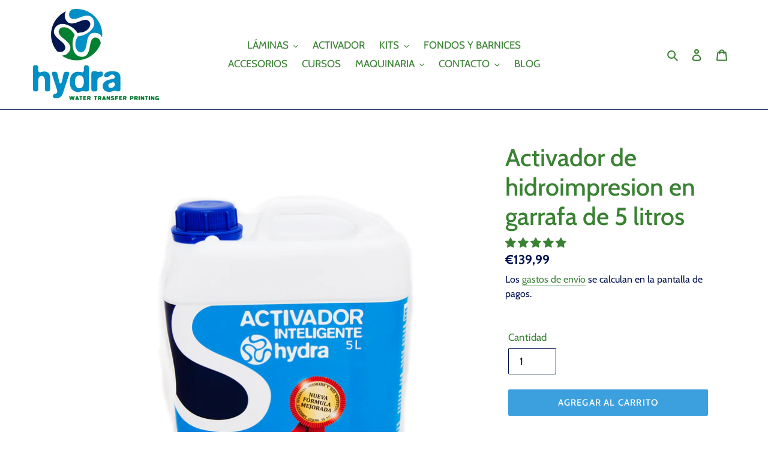

--- FILE ---
content_type: text/html; charset=utf-8
request_url: https://hydrawtp.com/collections/lo-mas-vendido/products/activador-hidroimpresion-garrafa-de-5-litros
body_size: 55340
content:
<!doctype html>
<html class="no-js" lang="es">
<head>

  <!-- Google tag (gtag.js) -->
<script async src="https://www.googletagmanager.com/gtag/js?id=G-6HB6065HZ8"></script>
<script>
  window.dataLayer = window.dataLayer || [];
  function gtag(){dataLayer.push(arguments);}
  gtag('js', new Date());

  gtag('config', 'G-6HB6065HZ8');
</script>

  <meta name="google-site-verification" content="3jqJ5Bn8ihGg0Yr0KMTaDP9ZWtXbVf8gtUKhQWG-w8s" />
  <meta charset="utf-8">
  <meta http-equiv="X-UA-Compatible" content="IE=edge,chrome=1">
  <meta name="viewport" content="width=device-width,initial-scale=1">
  <meta name="theme-color" content="#3ca0de"><link rel="canonical" href="https://hydrawtp.com/products/activador-hidroimpresion-garrafa-de-5-litros"><link rel="shortcut icon" href="//hydrawtp.com/cdn/shop/files/LOGO_SOLO_CIRCULO_CON_FONDO_TRANSPARENTE_32x32.png?v=1614285247" type="image/png"><title>Activador de hidroimpresion en garrafa de 5 litros
| HYDRA WATER TRANSFER PRINTING</title>
<meta name="description" content="Activador de hidroimpresion de láminas de papel de polivinilo en garrafa de 5 litros Aplicar una pasada a unos 20-25 cm Temperatura recomendada: 25 grados centígrados Tiempo de hidratación recomendado (desde que se coloca el papel hasta que se aplica el activador): 90 segundos Rendimiento: hasta 100 metros cuadrados. C">


  <!-- /snippets/social-meta-tags.liquid -->




<meta property="og:site_name" content="HYDRA WATER TRANSFER PRINTING">
<meta property="og:url" content="https://hydrawtp.com/products/activador-hidroimpresion-garrafa-de-5-litros">
<meta property="og:title" content="Activador de hidroimpresion en garrafa de 5 litros">
<meta property="og:type" content="product">
<meta property="og:description" content="Activador de hidroimpresion de láminas de papel de polivinilo en garrafa de 5 litros Aplicar una pasada a unos 20-25 cm Temperatura recomendada: 25 grados centígrados Tiempo de hidratación recomendado (desde que se coloca el papel hasta que se aplica el activador): 90 segundos Rendimiento: hasta 100 metros cuadrados. C">

  <meta property="og:price:amount" content="139,99">
  <meta property="og:price:currency" content="EUR">

<meta property="og:image" content="http://hydrawtp.com/cdn/shop/products/GARRAFA-5-LITROS-EBAY_1200x1200.jpg?v=1607095627"><meta property="og:image" content="http://hydrawtp.com/cdn/shop/products/GARRAFA-5-LITROS-EBAY_a4149991-88f9-4ede-b3a8-04f5ca33e1db_1200x1200.jpg?v=1600353200">
<meta property="og:image:secure_url" content="https://hydrawtp.com/cdn/shop/products/GARRAFA-5-LITROS-EBAY_1200x1200.jpg?v=1607095627"><meta property="og:image:secure_url" content="https://hydrawtp.com/cdn/shop/products/GARRAFA-5-LITROS-EBAY_a4149991-88f9-4ede-b3a8-04f5ca33e1db_1200x1200.jpg?v=1600353200">


  <meta name="twitter:site" content="@hydrawtp?lang=es">

<meta name="twitter:card" content="summary_large_image">
<meta name="twitter:title" content="Activador de hidroimpresion en garrafa de 5 litros">
<meta name="twitter:description" content="Activador de hidroimpresion de láminas de papel de polivinilo en garrafa de 5 litros Aplicar una pasada a unos 20-25 cm Temperatura recomendada: 25 grados centígrados Tiempo de hidratación recomendado (desde que se coloca el papel hasta que se aplica el activador): 90 segundos Rendimiento: hasta 100 metros cuadrados. C">


  <link href="//hydrawtp.com/cdn/shop/t/1/assets/theme.scss.css?v=18101697402822472021766751181" rel="stylesheet" type="text/css" media="all" />

  <script>
    var theme = {
      breakpoints: {
        medium: 750,
        large: 990,
        widescreen: 1400
      },
      strings: {
        addToCart: "Agregar al carrito",
        soldOut: "Agotado",
        unavailable: "No disponible",
        regularPrice: "Precio habitual",
        salePrice: "Precio de venta",
        sale: "Oferta",
        fromLowestPrice: "de [price]",
        vendor: "Proveedor",
        showMore: "Ver más",
        showLess: "Mostrar menos",
        searchFor: "Buscar",
        addressError: "No se puede encontrar esa dirección",
        addressNoResults: "No results for that address",
        addressQueryLimit: "Se ha excedido el límite de uso de la API de Google . Considere la posibilidad de actualizar a un \u003ca href=\"https:\/\/developers.google.com\/maps\/premium\/usage-limits\"\u003ePlan Premium\u003c\/a\u003e.",
        authError: "Hubo un problema de autenticación con su cuenta de Google Maps.",
        newWindow: "Abre en una nueva ventana.",
        external: "Abre sitio externo.",
        newWindowExternal: "Abre sitio externo externo en una nueva ventana.",
        removeLabel: "Eliminar [product]",
        update: "Actualizar carrito",
        quantity: "Cantidad",
        discountedTotal: "Descuento total",
        regularTotal: "Precio regular total",
        priceColumn: "Ver la columna de Precio para detalles del descuento.",
        quantityMinimumMessage: "La cantidad debe ser 1 o más",
        cartError: "Se ha producido un error al actualizar tu carrito. Vuelve a intentarlo.",
        removedItemMessage: "Eliminó \u003cspan class=\"cart__removed-product-details\"\u003e([quantity]) [link]\u003c\/span\u003e de tu carrito de compra.",
        unitPrice: "Precio unitario",
        unitPriceSeparator: "por",
        oneCartCount: "1 artículo",
        otherCartCount: "[count] artículos",
        quantityLabel: "Cantidad: [count]",
        products: "Productos",
        loading: "Cargando",
        number_of_results: "[result_number] de [results_count]",
        number_of_results_found: "[results_count] resultados encontrados",
        one_result_found: "1 resultado encontrado"
      },
      moneyFormat: "\u003cspan class=transcy-money notranslate\u003e€{{amount_with_comma_separator}}\u003c\/span\u003e",
      moneyFormatWithCurrency: "\u003cspan class=transcy-money notranslate\u003e€{{amount_with_comma_separator}} EUR\u003c\/span\u003e",
      settings: {
        predictiveSearchEnabled: true,
        predictiveSearchShowPrice: true,
        predictiveSearchShowVendor: false
      }
    }

    document.documentElement.className = document.documentElement.className.replace('no-js', 'js');
  </script><script src="//hydrawtp.com/cdn/shop/t/1/assets/lazysizes.js?v=94224023136283657951597840482" async="async"></script>
  <script src="//hydrawtp.com/cdn/shop/t/1/assets/vendor.js?v=73555340668197180491597840484" defer="defer"></script>
  <script src="//hydrawtp.com/cdn/shop/t/1/assets/theme.js?v=98135347482632758761597840483" defer="defer"></script>

  <script>window.performance && window.performance.mark && window.performance.mark('shopify.content_for_header.start');</script><meta name="google-site-verification" content="3jqJ5Bn8ihGg0Yr0KMTaDP9ZWtXbVf8gtUKhQWG-w8s">
<meta id="shopify-digital-wallet" name="shopify-digital-wallet" content="/46522794152/digital_wallets/dialog">
<meta name="shopify-checkout-api-token" content="a72a29d1bdf53e8c1e445ec8dca190a6">
<meta id="in-context-paypal-metadata" data-shop-id="46522794152" data-venmo-supported="false" data-environment="production" data-locale="es_ES" data-paypal-v4="true" data-currency="EUR">
<link rel="alternate" hreflang="x-default" href="https://hydrawtp.com/products/activador-hidroimpresion-garrafa-de-5-litros">
<link rel="alternate" hreflang="es" href="https://hydrawtp.com/products/activador-hidroimpresion-garrafa-de-5-litros">
<link rel="alternate" hreflang="de-DE" href="https://hydrawtp.com/de-de/products/activador-hidroimpresion-garrafa-de-5-litros">
<link rel="alternate" hreflang="de-AT" href="https://hydrawtp.com/de-at/products/activador-hidroimpresion-garrafa-de-5-litros">
<link rel="alternate" hreflang="nl-BE" href="https://hydrawtp.com/nl-be/products/activador-hidroimpresion-garrafa-de-5-litros">
<link rel="alternate" hreflang="fr-BE" href="https://hydrawtp.com/fr-be/products/activador-hidroimpresion-garrafa-de-5-litros">
<link rel="alternate" hreflang="en-US" href="https://hydrawtp.com/en-us/products/activador-hidroimpresion-garrafa-de-5-litros">
<link rel="alternate" hreflang="fr-FR" href="https://hydrawtp.com/fr-fr/products/activador-hidroimpresion-garrafa-de-5-litros">
<link rel="alternate" hreflang="es-AC" href="https://hydrawtp.com/es-es/products/activador-hidroimpresion-garrafa-de-5-litros">
<link rel="alternate" hreflang="en-AC" href="https://hydrawtp.com/en-es/products/activador-hidroimpresion-garrafa-de-5-litros">
<link rel="alternate" hreflang="es-AD" href="https://hydrawtp.com/es-es/products/activador-hidroimpresion-garrafa-de-5-litros">
<link rel="alternate" hreflang="en-AD" href="https://hydrawtp.com/en-es/products/activador-hidroimpresion-garrafa-de-5-litros">
<link rel="alternate" hreflang="es-AE" href="https://hydrawtp.com/es-es/products/activador-hidroimpresion-garrafa-de-5-litros">
<link rel="alternate" hreflang="en-AE" href="https://hydrawtp.com/en-es/products/activador-hidroimpresion-garrafa-de-5-litros">
<link rel="alternate" hreflang="es-AF" href="https://hydrawtp.com/es-es/products/activador-hidroimpresion-garrafa-de-5-litros">
<link rel="alternate" hreflang="en-AF" href="https://hydrawtp.com/en-es/products/activador-hidroimpresion-garrafa-de-5-litros">
<link rel="alternate" hreflang="es-AG" href="https://hydrawtp.com/es-es/products/activador-hidroimpresion-garrafa-de-5-litros">
<link rel="alternate" hreflang="en-AG" href="https://hydrawtp.com/en-es/products/activador-hidroimpresion-garrafa-de-5-litros">
<link rel="alternate" hreflang="es-AI" href="https://hydrawtp.com/es-es/products/activador-hidroimpresion-garrafa-de-5-litros">
<link rel="alternate" hreflang="en-AI" href="https://hydrawtp.com/en-es/products/activador-hidroimpresion-garrafa-de-5-litros">
<link rel="alternate" hreflang="es-AL" href="https://hydrawtp.com/es-es/products/activador-hidroimpresion-garrafa-de-5-litros">
<link rel="alternate" hreflang="en-AL" href="https://hydrawtp.com/en-es/products/activador-hidroimpresion-garrafa-de-5-litros">
<link rel="alternate" hreflang="es-AM" href="https://hydrawtp.com/es-es/products/activador-hidroimpresion-garrafa-de-5-litros">
<link rel="alternate" hreflang="en-AM" href="https://hydrawtp.com/en-es/products/activador-hidroimpresion-garrafa-de-5-litros">
<link rel="alternate" hreflang="es-AO" href="https://hydrawtp.com/es-es/products/activador-hidroimpresion-garrafa-de-5-litros">
<link rel="alternate" hreflang="en-AO" href="https://hydrawtp.com/en-es/products/activador-hidroimpresion-garrafa-de-5-litros">
<link rel="alternate" hreflang="es-AR" href="https://hydrawtp.com/es-es/products/activador-hidroimpresion-garrafa-de-5-litros">
<link rel="alternate" hreflang="en-AR" href="https://hydrawtp.com/en-es/products/activador-hidroimpresion-garrafa-de-5-litros">
<link rel="alternate" hreflang="es-AU" href="https://hydrawtp.com/es-es/products/activador-hidroimpresion-garrafa-de-5-litros">
<link rel="alternate" hreflang="en-AU" href="https://hydrawtp.com/en-es/products/activador-hidroimpresion-garrafa-de-5-litros">
<link rel="alternate" hreflang="es-AW" href="https://hydrawtp.com/es-es/products/activador-hidroimpresion-garrafa-de-5-litros">
<link rel="alternate" hreflang="en-AW" href="https://hydrawtp.com/en-es/products/activador-hidroimpresion-garrafa-de-5-litros">
<link rel="alternate" hreflang="es-AX" href="https://hydrawtp.com/es-es/products/activador-hidroimpresion-garrafa-de-5-litros">
<link rel="alternate" hreflang="en-AX" href="https://hydrawtp.com/en-es/products/activador-hidroimpresion-garrafa-de-5-litros">
<link rel="alternate" hreflang="es-AZ" href="https://hydrawtp.com/es-es/products/activador-hidroimpresion-garrafa-de-5-litros">
<link rel="alternate" hreflang="en-AZ" href="https://hydrawtp.com/en-es/products/activador-hidroimpresion-garrafa-de-5-litros">
<link rel="alternate" hreflang="es-BA" href="https://hydrawtp.com/es-es/products/activador-hidroimpresion-garrafa-de-5-litros">
<link rel="alternate" hreflang="en-BA" href="https://hydrawtp.com/en-es/products/activador-hidroimpresion-garrafa-de-5-litros">
<link rel="alternate" hreflang="es-BB" href="https://hydrawtp.com/es-es/products/activador-hidroimpresion-garrafa-de-5-litros">
<link rel="alternate" hreflang="en-BB" href="https://hydrawtp.com/en-es/products/activador-hidroimpresion-garrafa-de-5-litros">
<link rel="alternate" hreflang="es-BD" href="https://hydrawtp.com/es-es/products/activador-hidroimpresion-garrafa-de-5-litros">
<link rel="alternate" hreflang="en-BD" href="https://hydrawtp.com/en-es/products/activador-hidroimpresion-garrafa-de-5-litros">
<link rel="alternate" hreflang="es-BF" href="https://hydrawtp.com/es-es/products/activador-hidroimpresion-garrafa-de-5-litros">
<link rel="alternate" hreflang="en-BF" href="https://hydrawtp.com/en-es/products/activador-hidroimpresion-garrafa-de-5-litros">
<link rel="alternate" hreflang="es-BG" href="https://hydrawtp.com/es-es/products/activador-hidroimpresion-garrafa-de-5-litros">
<link rel="alternate" hreflang="en-BG" href="https://hydrawtp.com/en-es/products/activador-hidroimpresion-garrafa-de-5-litros">
<link rel="alternate" hreflang="es-BH" href="https://hydrawtp.com/es-es/products/activador-hidroimpresion-garrafa-de-5-litros">
<link rel="alternate" hreflang="en-BH" href="https://hydrawtp.com/en-es/products/activador-hidroimpresion-garrafa-de-5-litros">
<link rel="alternate" hreflang="es-BI" href="https://hydrawtp.com/es-es/products/activador-hidroimpresion-garrafa-de-5-litros">
<link rel="alternate" hreflang="en-BI" href="https://hydrawtp.com/en-es/products/activador-hidroimpresion-garrafa-de-5-litros">
<link rel="alternate" hreflang="es-BJ" href="https://hydrawtp.com/es-es/products/activador-hidroimpresion-garrafa-de-5-litros">
<link rel="alternate" hreflang="en-BJ" href="https://hydrawtp.com/en-es/products/activador-hidroimpresion-garrafa-de-5-litros">
<link rel="alternate" hreflang="es-BL" href="https://hydrawtp.com/es-es/products/activador-hidroimpresion-garrafa-de-5-litros">
<link rel="alternate" hreflang="en-BL" href="https://hydrawtp.com/en-es/products/activador-hidroimpresion-garrafa-de-5-litros">
<link rel="alternate" hreflang="es-BM" href="https://hydrawtp.com/es-es/products/activador-hidroimpresion-garrafa-de-5-litros">
<link rel="alternate" hreflang="en-BM" href="https://hydrawtp.com/en-es/products/activador-hidroimpresion-garrafa-de-5-litros">
<link rel="alternate" hreflang="es-BN" href="https://hydrawtp.com/es-es/products/activador-hidroimpresion-garrafa-de-5-litros">
<link rel="alternate" hreflang="en-BN" href="https://hydrawtp.com/en-es/products/activador-hidroimpresion-garrafa-de-5-litros">
<link rel="alternate" hreflang="es-BO" href="https://hydrawtp.com/es-es/products/activador-hidroimpresion-garrafa-de-5-litros">
<link rel="alternate" hreflang="en-BO" href="https://hydrawtp.com/en-es/products/activador-hidroimpresion-garrafa-de-5-litros">
<link rel="alternate" hreflang="es-BQ" href="https://hydrawtp.com/es-es/products/activador-hidroimpresion-garrafa-de-5-litros">
<link rel="alternate" hreflang="en-BQ" href="https://hydrawtp.com/en-es/products/activador-hidroimpresion-garrafa-de-5-litros">
<link rel="alternate" hreflang="es-BR" href="https://hydrawtp.com/es-es/products/activador-hidroimpresion-garrafa-de-5-litros">
<link rel="alternate" hreflang="en-BR" href="https://hydrawtp.com/en-es/products/activador-hidroimpresion-garrafa-de-5-litros">
<link rel="alternate" hreflang="es-BS" href="https://hydrawtp.com/es-es/products/activador-hidroimpresion-garrafa-de-5-litros">
<link rel="alternate" hreflang="en-BS" href="https://hydrawtp.com/en-es/products/activador-hidroimpresion-garrafa-de-5-litros">
<link rel="alternate" hreflang="es-BT" href="https://hydrawtp.com/es-es/products/activador-hidroimpresion-garrafa-de-5-litros">
<link rel="alternate" hreflang="en-BT" href="https://hydrawtp.com/en-es/products/activador-hidroimpresion-garrafa-de-5-litros">
<link rel="alternate" hreflang="es-BW" href="https://hydrawtp.com/es-es/products/activador-hidroimpresion-garrafa-de-5-litros">
<link rel="alternate" hreflang="en-BW" href="https://hydrawtp.com/en-es/products/activador-hidroimpresion-garrafa-de-5-litros">
<link rel="alternate" hreflang="es-BY" href="https://hydrawtp.com/es-es/products/activador-hidroimpresion-garrafa-de-5-litros">
<link rel="alternate" hreflang="en-BY" href="https://hydrawtp.com/en-es/products/activador-hidroimpresion-garrafa-de-5-litros">
<link rel="alternate" hreflang="es-BZ" href="https://hydrawtp.com/es-es/products/activador-hidroimpresion-garrafa-de-5-litros">
<link rel="alternate" hreflang="en-BZ" href="https://hydrawtp.com/en-es/products/activador-hidroimpresion-garrafa-de-5-litros">
<link rel="alternate" hreflang="es-CA" href="https://hydrawtp.com/es-es/products/activador-hidroimpresion-garrafa-de-5-litros">
<link rel="alternate" hreflang="en-CA" href="https://hydrawtp.com/en-es/products/activador-hidroimpresion-garrafa-de-5-litros">
<link rel="alternate" hreflang="es-CC" href="https://hydrawtp.com/es-es/products/activador-hidroimpresion-garrafa-de-5-litros">
<link rel="alternate" hreflang="en-CC" href="https://hydrawtp.com/en-es/products/activador-hidroimpresion-garrafa-de-5-litros">
<link rel="alternate" hreflang="es-CD" href="https://hydrawtp.com/es-es/products/activador-hidroimpresion-garrafa-de-5-litros">
<link rel="alternate" hreflang="en-CD" href="https://hydrawtp.com/en-es/products/activador-hidroimpresion-garrafa-de-5-litros">
<link rel="alternate" hreflang="es-CF" href="https://hydrawtp.com/es-es/products/activador-hidroimpresion-garrafa-de-5-litros">
<link rel="alternate" hreflang="en-CF" href="https://hydrawtp.com/en-es/products/activador-hidroimpresion-garrafa-de-5-litros">
<link rel="alternate" hreflang="es-CG" href="https://hydrawtp.com/es-es/products/activador-hidroimpresion-garrafa-de-5-litros">
<link rel="alternate" hreflang="en-CG" href="https://hydrawtp.com/en-es/products/activador-hidroimpresion-garrafa-de-5-litros">
<link rel="alternate" hreflang="es-CI" href="https://hydrawtp.com/es-es/products/activador-hidroimpresion-garrafa-de-5-litros">
<link rel="alternate" hreflang="en-CI" href="https://hydrawtp.com/en-es/products/activador-hidroimpresion-garrafa-de-5-litros">
<link rel="alternate" hreflang="es-CK" href="https://hydrawtp.com/es-es/products/activador-hidroimpresion-garrafa-de-5-litros">
<link rel="alternate" hreflang="en-CK" href="https://hydrawtp.com/en-es/products/activador-hidroimpresion-garrafa-de-5-litros">
<link rel="alternate" hreflang="es-CL" href="https://hydrawtp.com/es-es/products/activador-hidroimpresion-garrafa-de-5-litros">
<link rel="alternate" hreflang="en-CL" href="https://hydrawtp.com/en-es/products/activador-hidroimpresion-garrafa-de-5-litros">
<link rel="alternate" hreflang="es-CM" href="https://hydrawtp.com/es-es/products/activador-hidroimpresion-garrafa-de-5-litros">
<link rel="alternate" hreflang="en-CM" href="https://hydrawtp.com/en-es/products/activador-hidroimpresion-garrafa-de-5-litros">
<link rel="alternate" hreflang="es-CN" href="https://hydrawtp.com/es-es/products/activador-hidroimpresion-garrafa-de-5-litros">
<link rel="alternate" hreflang="en-CN" href="https://hydrawtp.com/en-es/products/activador-hidroimpresion-garrafa-de-5-litros">
<link rel="alternate" hreflang="es-CO" href="https://hydrawtp.com/es-es/products/activador-hidroimpresion-garrafa-de-5-litros">
<link rel="alternate" hreflang="en-CO" href="https://hydrawtp.com/en-es/products/activador-hidroimpresion-garrafa-de-5-litros">
<link rel="alternate" hreflang="es-CR" href="https://hydrawtp.com/es-es/products/activador-hidroimpresion-garrafa-de-5-litros">
<link rel="alternate" hreflang="en-CR" href="https://hydrawtp.com/en-es/products/activador-hidroimpresion-garrafa-de-5-litros">
<link rel="alternate" hreflang="es-CV" href="https://hydrawtp.com/es-es/products/activador-hidroimpresion-garrafa-de-5-litros">
<link rel="alternate" hreflang="en-CV" href="https://hydrawtp.com/en-es/products/activador-hidroimpresion-garrafa-de-5-litros">
<link rel="alternate" hreflang="es-CW" href="https://hydrawtp.com/es-es/products/activador-hidroimpresion-garrafa-de-5-litros">
<link rel="alternate" hreflang="en-CW" href="https://hydrawtp.com/en-es/products/activador-hidroimpresion-garrafa-de-5-litros">
<link rel="alternate" hreflang="es-CX" href="https://hydrawtp.com/es-es/products/activador-hidroimpresion-garrafa-de-5-litros">
<link rel="alternate" hreflang="en-CX" href="https://hydrawtp.com/en-es/products/activador-hidroimpresion-garrafa-de-5-litros">
<link rel="alternate" hreflang="es-CY" href="https://hydrawtp.com/es-es/products/activador-hidroimpresion-garrafa-de-5-litros">
<link rel="alternate" hreflang="en-CY" href="https://hydrawtp.com/en-es/products/activador-hidroimpresion-garrafa-de-5-litros">
<link rel="alternate" hreflang="es-CZ" href="https://hydrawtp.com/es-es/products/activador-hidroimpresion-garrafa-de-5-litros">
<link rel="alternate" hreflang="en-CZ" href="https://hydrawtp.com/en-es/products/activador-hidroimpresion-garrafa-de-5-litros">
<link rel="alternate" hreflang="es-DJ" href="https://hydrawtp.com/es-es/products/activador-hidroimpresion-garrafa-de-5-litros">
<link rel="alternate" hreflang="en-DJ" href="https://hydrawtp.com/en-es/products/activador-hidroimpresion-garrafa-de-5-litros">
<link rel="alternate" hreflang="es-DK" href="https://hydrawtp.com/es-es/products/activador-hidroimpresion-garrafa-de-5-litros">
<link rel="alternate" hreflang="en-DK" href="https://hydrawtp.com/en-es/products/activador-hidroimpresion-garrafa-de-5-litros">
<link rel="alternate" hreflang="es-DM" href="https://hydrawtp.com/es-es/products/activador-hidroimpresion-garrafa-de-5-litros">
<link rel="alternate" hreflang="en-DM" href="https://hydrawtp.com/en-es/products/activador-hidroimpresion-garrafa-de-5-litros">
<link rel="alternate" hreflang="es-DO" href="https://hydrawtp.com/es-es/products/activador-hidroimpresion-garrafa-de-5-litros">
<link rel="alternate" hreflang="en-DO" href="https://hydrawtp.com/en-es/products/activador-hidroimpresion-garrafa-de-5-litros">
<link rel="alternate" hreflang="es-DZ" href="https://hydrawtp.com/es-es/products/activador-hidroimpresion-garrafa-de-5-litros">
<link rel="alternate" hreflang="en-DZ" href="https://hydrawtp.com/en-es/products/activador-hidroimpresion-garrafa-de-5-litros">
<link rel="alternate" hreflang="es-EC" href="https://hydrawtp.com/es-es/products/activador-hidroimpresion-garrafa-de-5-litros">
<link rel="alternate" hreflang="en-EC" href="https://hydrawtp.com/en-es/products/activador-hidroimpresion-garrafa-de-5-litros">
<link rel="alternate" hreflang="es-EE" href="https://hydrawtp.com/es-es/products/activador-hidroimpresion-garrafa-de-5-litros">
<link rel="alternate" hreflang="en-EE" href="https://hydrawtp.com/en-es/products/activador-hidroimpresion-garrafa-de-5-litros">
<link rel="alternate" hreflang="es-EG" href="https://hydrawtp.com/es-es/products/activador-hidroimpresion-garrafa-de-5-litros">
<link rel="alternate" hreflang="en-EG" href="https://hydrawtp.com/en-es/products/activador-hidroimpresion-garrafa-de-5-litros">
<link rel="alternate" hreflang="es-EH" href="https://hydrawtp.com/es-es/products/activador-hidroimpresion-garrafa-de-5-litros">
<link rel="alternate" hreflang="en-EH" href="https://hydrawtp.com/en-es/products/activador-hidroimpresion-garrafa-de-5-litros">
<link rel="alternate" hreflang="es-ER" href="https://hydrawtp.com/es-es/products/activador-hidroimpresion-garrafa-de-5-litros">
<link rel="alternate" hreflang="en-ER" href="https://hydrawtp.com/en-es/products/activador-hidroimpresion-garrafa-de-5-litros">
<link rel="alternate" hreflang="es-ET" href="https://hydrawtp.com/es-es/products/activador-hidroimpresion-garrafa-de-5-litros">
<link rel="alternate" hreflang="en-ET" href="https://hydrawtp.com/en-es/products/activador-hidroimpresion-garrafa-de-5-litros">
<link rel="alternate" hreflang="es-FI" href="https://hydrawtp.com/es-es/products/activador-hidroimpresion-garrafa-de-5-litros">
<link rel="alternate" hreflang="en-FI" href="https://hydrawtp.com/en-es/products/activador-hidroimpresion-garrafa-de-5-litros">
<link rel="alternate" hreflang="es-FJ" href="https://hydrawtp.com/es-es/products/activador-hidroimpresion-garrafa-de-5-litros">
<link rel="alternate" hreflang="en-FJ" href="https://hydrawtp.com/en-es/products/activador-hidroimpresion-garrafa-de-5-litros">
<link rel="alternate" hreflang="es-FK" href="https://hydrawtp.com/es-es/products/activador-hidroimpresion-garrafa-de-5-litros">
<link rel="alternate" hreflang="en-FK" href="https://hydrawtp.com/en-es/products/activador-hidroimpresion-garrafa-de-5-litros">
<link rel="alternate" hreflang="es-FO" href="https://hydrawtp.com/es-es/products/activador-hidroimpresion-garrafa-de-5-litros">
<link rel="alternate" hreflang="en-FO" href="https://hydrawtp.com/en-es/products/activador-hidroimpresion-garrafa-de-5-litros">
<link rel="alternate" hreflang="es-GA" href="https://hydrawtp.com/es-es/products/activador-hidroimpresion-garrafa-de-5-litros">
<link rel="alternate" hreflang="en-GA" href="https://hydrawtp.com/en-es/products/activador-hidroimpresion-garrafa-de-5-litros">
<link rel="alternate" hreflang="es-GD" href="https://hydrawtp.com/es-es/products/activador-hidroimpresion-garrafa-de-5-litros">
<link rel="alternate" hreflang="en-GD" href="https://hydrawtp.com/en-es/products/activador-hidroimpresion-garrafa-de-5-litros">
<link rel="alternate" hreflang="es-GE" href="https://hydrawtp.com/es-es/products/activador-hidroimpresion-garrafa-de-5-litros">
<link rel="alternate" hreflang="en-GE" href="https://hydrawtp.com/en-es/products/activador-hidroimpresion-garrafa-de-5-litros">
<link rel="alternate" hreflang="es-GF" href="https://hydrawtp.com/es-es/products/activador-hidroimpresion-garrafa-de-5-litros">
<link rel="alternate" hreflang="en-GF" href="https://hydrawtp.com/en-es/products/activador-hidroimpresion-garrafa-de-5-litros">
<link rel="alternate" hreflang="es-GG" href="https://hydrawtp.com/es-es/products/activador-hidroimpresion-garrafa-de-5-litros">
<link rel="alternate" hreflang="en-GG" href="https://hydrawtp.com/en-es/products/activador-hidroimpresion-garrafa-de-5-litros">
<link rel="alternate" hreflang="es-GH" href="https://hydrawtp.com/es-es/products/activador-hidroimpresion-garrafa-de-5-litros">
<link rel="alternate" hreflang="en-GH" href="https://hydrawtp.com/en-es/products/activador-hidroimpresion-garrafa-de-5-litros">
<link rel="alternate" hreflang="es-GI" href="https://hydrawtp.com/es-es/products/activador-hidroimpresion-garrafa-de-5-litros">
<link rel="alternate" hreflang="en-GI" href="https://hydrawtp.com/en-es/products/activador-hidroimpresion-garrafa-de-5-litros">
<link rel="alternate" hreflang="es-GL" href="https://hydrawtp.com/es-es/products/activador-hidroimpresion-garrafa-de-5-litros">
<link rel="alternate" hreflang="en-GL" href="https://hydrawtp.com/en-es/products/activador-hidroimpresion-garrafa-de-5-litros">
<link rel="alternate" hreflang="es-GM" href="https://hydrawtp.com/es-es/products/activador-hidroimpresion-garrafa-de-5-litros">
<link rel="alternate" hreflang="en-GM" href="https://hydrawtp.com/en-es/products/activador-hidroimpresion-garrafa-de-5-litros">
<link rel="alternate" hreflang="es-GN" href="https://hydrawtp.com/es-es/products/activador-hidroimpresion-garrafa-de-5-litros">
<link rel="alternate" hreflang="en-GN" href="https://hydrawtp.com/en-es/products/activador-hidroimpresion-garrafa-de-5-litros">
<link rel="alternate" hreflang="es-GP" href="https://hydrawtp.com/es-es/products/activador-hidroimpresion-garrafa-de-5-litros">
<link rel="alternate" hreflang="en-GP" href="https://hydrawtp.com/en-es/products/activador-hidroimpresion-garrafa-de-5-litros">
<link rel="alternate" hreflang="es-GQ" href="https://hydrawtp.com/es-es/products/activador-hidroimpresion-garrafa-de-5-litros">
<link rel="alternate" hreflang="en-GQ" href="https://hydrawtp.com/en-es/products/activador-hidroimpresion-garrafa-de-5-litros">
<link rel="alternate" hreflang="es-GR" href="https://hydrawtp.com/es-es/products/activador-hidroimpresion-garrafa-de-5-litros">
<link rel="alternate" hreflang="en-GR" href="https://hydrawtp.com/en-es/products/activador-hidroimpresion-garrafa-de-5-litros">
<link rel="alternate" hreflang="es-GS" href="https://hydrawtp.com/es-es/products/activador-hidroimpresion-garrafa-de-5-litros">
<link rel="alternate" hreflang="en-GS" href="https://hydrawtp.com/en-es/products/activador-hidroimpresion-garrafa-de-5-litros">
<link rel="alternate" hreflang="es-GT" href="https://hydrawtp.com/es-es/products/activador-hidroimpresion-garrafa-de-5-litros">
<link rel="alternate" hreflang="en-GT" href="https://hydrawtp.com/en-es/products/activador-hidroimpresion-garrafa-de-5-litros">
<link rel="alternate" hreflang="es-GW" href="https://hydrawtp.com/es-es/products/activador-hidroimpresion-garrafa-de-5-litros">
<link rel="alternate" hreflang="en-GW" href="https://hydrawtp.com/en-es/products/activador-hidroimpresion-garrafa-de-5-litros">
<link rel="alternate" hreflang="es-GY" href="https://hydrawtp.com/es-es/products/activador-hidroimpresion-garrafa-de-5-litros">
<link rel="alternate" hreflang="en-GY" href="https://hydrawtp.com/en-es/products/activador-hidroimpresion-garrafa-de-5-litros">
<link rel="alternate" hreflang="es-HK" href="https://hydrawtp.com/es-es/products/activador-hidroimpresion-garrafa-de-5-litros">
<link rel="alternate" hreflang="en-HK" href="https://hydrawtp.com/en-es/products/activador-hidroimpresion-garrafa-de-5-litros">
<link rel="alternate" hreflang="es-HN" href="https://hydrawtp.com/es-es/products/activador-hidroimpresion-garrafa-de-5-litros">
<link rel="alternate" hreflang="en-HN" href="https://hydrawtp.com/en-es/products/activador-hidroimpresion-garrafa-de-5-litros">
<link rel="alternate" hreflang="es-HR" href="https://hydrawtp.com/es-es/products/activador-hidroimpresion-garrafa-de-5-litros">
<link rel="alternate" hreflang="en-HR" href="https://hydrawtp.com/en-es/products/activador-hidroimpresion-garrafa-de-5-litros">
<link rel="alternate" hreflang="es-HT" href="https://hydrawtp.com/es-es/products/activador-hidroimpresion-garrafa-de-5-litros">
<link rel="alternate" hreflang="en-HT" href="https://hydrawtp.com/en-es/products/activador-hidroimpresion-garrafa-de-5-litros">
<link rel="alternate" hreflang="es-HU" href="https://hydrawtp.com/es-es/products/activador-hidroimpresion-garrafa-de-5-litros">
<link rel="alternate" hreflang="en-HU" href="https://hydrawtp.com/en-es/products/activador-hidroimpresion-garrafa-de-5-litros">
<link rel="alternate" hreflang="es-ID" href="https://hydrawtp.com/es-es/products/activador-hidroimpresion-garrafa-de-5-litros">
<link rel="alternate" hreflang="en-ID" href="https://hydrawtp.com/en-es/products/activador-hidroimpresion-garrafa-de-5-litros">
<link rel="alternate" hreflang="es-IL" href="https://hydrawtp.com/es-es/products/activador-hidroimpresion-garrafa-de-5-litros">
<link rel="alternate" hreflang="en-IL" href="https://hydrawtp.com/en-es/products/activador-hidroimpresion-garrafa-de-5-litros">
<link rel="alternate" hreflang="es-IM" href="https://hydrawtp.com/es-es/products/activador-hidroimpresion-garrafa-de-5-litros">
<link rel="alternate" hreflang="en-IM" href="https://hydrawtp.com/en-es/products/activador-hidroimpresion-garrafa-de-5-litros">
<link rel="alternate" hreflang="es-IN" href="https://hydrawtp.com/es-es/products/activador-hidroimpresion-garrafa-de-5-litros">
<link rel="alternate" hreflang="en-IN" href="https://hydrawtp.com/en-es/products/activador-hidroimpresion-garrafa-de-5-litros">
<link rel="alternate" hreflang="es-IO" href="https://hydrawtp.com/es-es/products/activador-hidroimpresion-garrafa-de-5-litros">
<link rel="alternate" hreflang="en-IO" href="https://hydrawtp.com/en-es/products/activador-hidroimpresion-garrafa-de-5-litros">
<link rel="alternate" hreflang="es-IQ" href="https://hydrawtp.com/es-es/products/activador-hidroimpresion-garrafa-de-5-litros">
<link rel="alternate" hreflang="en-IQ" href="https://hydrawtp.com/en-es/products/activador-hidroimpresion-garrafa-de-5-litros">
<link rel="alternate" hreflang="es-IS" href="https://hydrawtp.com/es-es/products/activador-hidroimpresion-garrafa-de-5-litros">
<link rel="alternate" hreflang="en-IS" href="https://hydrawtp.com/en-es/products/activador-hidroimpresion-garrafa-de-5-litros">
<link rel="alternate" hreflang="es-JE" href="https://hydrawtp.com/es-es/products/activador-hidroimpresion-garrafa-de-5-litros">
<link rel="alternate" hreflang="en-JE" href="https://hydrawtp.com/en-es/products/activador-hidroimpresion-garrafa-de-5-litros">
<link rel="alternate" hreflang="es-JM" href="https://hydrawtp.com/es-es/products/activador-hidroimpresion-garrafa-de-5-litros">
<link rel="alternate" hreflang="en-JM" href="https://hydrawtp.com/en-es/products/activador-hidroimpresion-garrafa-de-5-litros">
<link rel="alternate" hreflang="es-JO" href="https://hydrawtp.com/es-es/products/activador-hidroimpresion-garrafa-de-5-litros">
<link rel="alternate" hreflang="en-JO" href="https://hydrawtp.com/en-es/products/activador-hidroimpresion-garrafa-de-5-litros">
<link rel="alternate" hreflang="es-JP" href="https://hydrawtp.com/es-es/products/activador-hidroimpresion-garrafa-de-5-litros">
<link rel="alternate" hreflang="en-JP" href="https://hydrawtp.com/en-es/products/activador-hidroimpresion-garrafa-de-5-litros">
<link rel="alternate" hreflang="es-KE" href="https://hydrawtp.com/es-es/products/activador-hidroimpresion-garrafa-de-5-litros">
<link rel="alternate" hreflang="en-KE" href="https://hydrawtp.com/en-es/products/activador-hidroimpresion-garrafa-de-5-litros">
<link rel="alternate" hreflang="es-KG" href="https://hydrawtp.com/es-es/products/activador-hidroimpresion-garrafa-de-5-litros">
<link rel="alternate" hreflang="en-KG" href="https://hydrawtp.com/en-es/products/activador-hidroimpresion-garrafa-de-5-litros">
<link rel="alternate" hreflang="es-KH" href="https://hydrawtp.com/es-es/products/activador-hidroimpresion-garrafa-de-5-litros">
<link rel="alternate" hreflang="en-KH" href="https://hydrawtp.com/en-es/products/activador-hidroimpresion-garrafa-de-5-litros">
<link rel="alternate" hreflang="es-KI" href="https://hydrawtp.com/es-es/products/activador-hidroimpresion-garrafa-de-5-litros">
<link rel="alternate" hreflang="en-KI" href="https://hydrawtp.com/en-es/products/activador-hidroimpresion-garrafa-de-5-litros">
<link rel="alternate" hreflang="es-KM" href="https://hydrawtp.com/es-es/products/activador-hidroimpresion-garrafa-de-5-litros">
<link rel="alternate" hreflang="en-KM" href="https://hydrawtp.com/en-es/products/activador-hidroimpresion-garrafa-de-5-litros">
<link rel="alternate" hreflang="es-KN" href="https://hydrawtp.com/es-es/products/activador-hidroimpresion-garrafa-de-5-litros">
<link rel="alternate" hreflang="en-KN" href="https://hydrawtp.com/en-es/products/activador-hidroimpresion-garrafa-de-5-litros">
<link rel="alternate" hreflang="es-KR" href="https://hydrawtp.com/es-es/products/activador-hidroimpresion-garrafa-de-5-litros">
<link rel="alternate" hreflang="en-KR" href="https://hydrawtp.com/en-es/products/activador-hidroimpresion-garrafa-de-5-litros">
<link rel="alternate" hreflang="es-KW" href="https://hydrawtp.com/es-es/products/activador-hidroimpresion-garrafa-de-5-litros">
<link rel="alternate" hreflang="en-KW" href="https://hydrawtp.com/en-es/products/activador-hidroimpresion-garrafa-de-5-litros">
<link rel="alternate" hreflang="es-KY" href="https://hydrawtp.com/es-es/products/activador-hidroimpresion-garrafa-de-5-litros">
<link rel="alternate" hreflang="en-KY" href="https://hydrawtp.com/en-es/products/activador-hidroimpresion-garrafa-de-5-litros">
<link rel="alternate" hreflang="es-KZ" href="https://hydrawtp.com/es-es/products/activador-hidroimpresion-garrafa-de-5-litros">
<link rel="alternate" hreflang="en-KZ" href="https://hydrawtp.com/en-es/products/activador-hidroimpresion-garrafa-de-5-litros">
<link rel="alternate" hreflang="es-LA" href="https://hydrawtp.com/es-es/products/activador-hidroimpresion-garrafa-de-5-litros">
<link rel="alternate" hreflang="en-LA" href="https://hydrawtp.com/en-es/products/activador-hidroimpresion-garrafa-de-5-litros">
<link rel="alternate" hreflang="es-LB" href="https://hydrawtp.com/es-es/products/activador-hidroimpresion-garrafa-de-5-litros">
<link rel="alternate" hreflang="en-LB" href="https://hydrawtp.com/en-es/products/activador-hidroimpresion-garrafa-de-5-litros">
<link rel="alternate" hreflang="es-LC" href="https://hydrawtp.com/es-es/products/activador-hidroimpresion-garrafa-de-5-litros">
<link rel="alternate" hreflang="en-LC" href="https://hydrawtp.com/en-es/products/activador-hidroimpresion-garrafa-de-5-litros">
<link rel="alternate" hreflang="es-LI" href="https://hydrawtp.com/es-es/products/activador-hidroimpresion-garrafa-de-5-litros">
<link rel="alternate" hreflang="en-LI" href="https://hydrawtp.com/en-es/products/activador-hidroimpresion-garrafa-de-5-litros">
<link rel="alternate" hreflang="es-LK" href="https://hydrawtp.com/es-es/products/activador-hidroimpresion-garrafa-de-5-litros">
<link rel="alternate" hreflang="en-LK" href="https://hydrawtp.com/en-es/products/activador-hidroimpresion-garrafa-de-5-litros">
<link rel="alternate" hreflang="es-LR" href="https://hydrawtp.com/es-es/products/activador-hidroimpresion-garrafa-de-5-litros">
<link rel="alternate" hreflang="en-LR" href="https://hydrawtp.com/en-es/products/activador-hidroimpresion-garrafa-de-5-litros">
<link rel="alternate" hreflang="es-LS" href="https://hydrawtp.com/es-es/products/activador-hidroimpresion-garrafa-de-5-litros">
<link rel="alternate" hreflang="en-LS" href="https://hydrawtp.com/en-es/products/activador-hidroimpresion-garrafa-de-5-litros">
<link rel="alternate" hreflang="es-LT" href="https://hydrawtp.com/es-es/products/activador-hidroimpresion-garrafa-de-5-litros">
<link rel="alternate" hreflang="en-LT" href="https://hydrawtp.com/en-es/products/activador-hidroimpresion-garrafa-de-5-litros">
<link rel="alternate" hreflang="es-LU" href="https://hydrawtp.com/es-es/products/activador-hidroimpresion-garrafa-de-5-litros">
<link rel="alternate" hreflang="en-LU" href="https://hydrawtp.com/en-es/products/activador-hidroimpresion-garrafa-de-5-litros">
<link rel="alternate" hreflang="es-LV" href="https://hydrawtp.com/es-es/products/activador-hidroimpresion-garrafa-de-5-litros">
<link rel="alternate" hreflang="en-LV" href="https://hydrawtp.com/en-es/products/activador-hidroimpresion-garrafa-de-5-litros">
<link rel="alternate" hreflang="es-LY" href="https://hydrawtp.com/es-es/products/activador-hidroimpresion-garrafa-de-5-litros">
<link rel="alternate" hreflang="en-LY" href="https://hydrawtp.com/en-es/products/activador-hidroimpresion-garrafa-de-5-litros">
<link rel="alternate" hreflang="es-MA" href="https://hydrawtp.com/es-es/products/activador-hidroimpresion-garrafa-de-5-litros">
<link rel="alternate" hreflang="en-MA" href="https://hydrawtp.com/en-es/products/activador-hidroimpresion-garrafa-de-5-litros">
<link rel="alternate" hreflang="es-MC" href="https://hydrawtp.com/es-es/products/activador-hidroimpresion-garrafa-de-5-litros">
<link rel="alternate" hreflang="en-MC" href="https://hydrawtp.com/en-es/products/activador-hidroimpresion-garrafa-de-5-litros">
<link rel="alternate" hreflang="es-MD" href="https://hydrawtp.com/es-es/products/activador-hidroimpresion-garrafa-de-5-litros">
<link rel="alternate" hreflang="en-MD" href="https://hydrawtp.com/en-es/products/activador-hidroimpresion-garrafa-de-5-litros">
<link rel="alternate" hreflang="es-ME" href="https://hydrawtp.com/es-es/products/activador-hidroimpresion-garrafa-de-5-litros">
<link rel="alternate" hreflang="en-ME" href="https://hydrawtp.com/en-es/products/activador-hidroimpresion-garrafa-de-5-litros">
<link rel="alternate" hreflang="es-MF" href="https://hydrawtp.com/es-es/products/activador-hidroimpresion-garrafa-de-5-litros">
<link rel="alternate" hreflang="en-MF" href="https://hydrawtp.com/en-es/products/activador-hidroimpresion-garrafa-de-5-litros">
<link rel="alternate" hreflang="es-MG" href="https://hydrawtp.com/es-es/products/activador-hidroimpresion-garrafa-de-5-litros">
<link rel="alternate" hreflang="en-MG" href="https://hydrawtp.com/en-es/products/activador-hidroimpresion-garrafa-de-5-litros">
<link rel="alternate" hreflang="es-MK" href="https://hydrawtp.com/es-es/products/activador-hidroimpresion-garrafa-de-5-litros">
<link rel="alternate" hreflang="en-MK" href="https://hydrawtp.com/en-es/products/activador-hidroimpresion-garrafa-de-5-litros">
<link rel="alternate" hreflang="es-ML" href="https://hydrawtp.com/es-es/products/activador-hidroimpresion-garrafa-de-5-litros">
<link rel="alternate" hreflang="en-ML" href="https://hydrawtp.com/en-es/products/activador-hidroimpresion-garrafa-de-5-litros">
<link rel="alternate" hreflang="es-MM" href="https://hydrawtp.com/es-es/products/activador-hidroimpresion-garrafa-de-5-litros">
<link rel="alternate" hreflang="en-MM" href="https://hydrawtp.com/en-es/products/activador-hidroimpresion-garrafa-de-5-litros">
<link rel="alternate" hreflang="es-MN" href="https://hydrawtp.com/es-es/products/activador-hidroimpresion-garrafa-de-5-litros">
<link rel="alternate" hreflang="en-MN" href="https://hydrawtp.com/en-es/products/activador-hidroimpresion-garrafa-de-5-litros">
<link rel="alternate" hreflang="es-MO" href="https://hydrawtp.com/es-es/products/activador-hidroimpresion-garrafa-de-5-litros">
<link rel="alternate" hreflang="en-MO" href="https://hydrawtp.com/en-es/products/activador-hidroimpresion-garrafa-de-5-litros">
<link rel="alternate" hreflang="es-MQ" href="https://hydrawtp.com/es-es/products/activador-hidroimpresion-garrafa-de-5-litros">
<link rel="alternate" hreflang="en-MQ" href="https://hydrawtp.com/en-es/products/activador-hidroimpresion-garrafa-de-5-litros">
<link rel="alternate" hreflang="es-MR" href="https://hydrawtp.com/es-es/products/activador-hidroimpresion-garrafa-de-5-litros">
<link rel="alternate" hreflang="en-MR" href="https://hydrawtp.com/en-es/products/activador-hidroimpresion-garrafa-de-5-litros">
<link rel="alternate" hreflang="es-MS" href="https://hydrawtp.com/es-es/products/activador-hidroimpresion-garrafa-de-5-litros">
<link rel="alternate" hreflang="en-MS" href="https://hydrawtp.com/en-es/products/activador-hidroimpresion-garrafa-de-5-litros">
<link rel="alternate" hreflang="es-MT" href="https://hydrawtp.com/es-es/products/activador-hidroimpresion-garrafa-de-5-litros">
<link rel="alternate" hreflang="en-MT" href="https://hydrawtp.com/en-es/products/activador-hidroimpresion-garrafa-de-5-litros">
<link rel="alternate" hreflang="es-MU" href="https://hydrawtp.com/es-es/products/activador-hidroimpresion-garrafa-de-5-litros">
<link rel="alternate" hreflang="en-MU" href="https://hydrawtp.com/en-es/products/activador-hidroimpresion-garrafa-de-5-litros">
<link rel="alternate" hreflang="es-MV" href="https://hydrawtp.com/es-es/products/activador-hidroimpresion-garrafa-de-5-litros">
<link rel="alternate" hreflang="en-MV" href="https://hydrawtp.com/en-es/products/activador-hidroimpresion-garrafa-de-5-litros">
<link rel="alternate" hreflang="es-MW" href="https://hydrawtp.com/es-es/products/activador-hidroimpresion-garrafa-de-5-litros">
<link rel="alternate" hreflang="en-MW" href="https://hydrawtp.com/en-es/products/activador-hidroimpresion-garrafa-de-5-litros">
<link rel="alternate" hreflang="es-MX" href="https://hydrawtp.com/es-es/products/activador-hidroimpresion-garrafa-de-5-litros">
<link rel="alternate" hreflang="en-MX" href="https://hydrawtp.com/en-es/products/activador-hidroimpresion-garrafa-de-5-litros">
<link rel="alternate" hreflang="es-MY" href="https://hydrawtp.com/es-es/products/activador-hidroimpresion-garrafa-de-5-litros">
<link rel="alternate" hreflang="en-MY" href="https://hydrawtp.com/en-es/products/activador-hidroimpresion-garrafa-de-5-litros">
<link rel="alternate" hreflang="es-MZ" href="https://hydrawtp.com/es-es/products/activador-hidroimpresion-garrafa-de-5-litros">
<link rel="alternate" hreflang="en-MZ" href="https://hydrawtp.com/en-es/products/activador-hidroimpresion-garrafa-de-5-litros">
<link rel="alternate" hreflang="es-NA" href="https://hydrawtp.com/es-es/products/activador-hidroimpresion-garrafa-de-5-litros">
<link rel="alternate" hreflang="en-NA" href="https://hydrawtp.com/en-es/products/activador-hidroimpresion-garrafa-de-5-litros">
<link rel="alternate" hreflang="es-NC" href="https://hydrawtp.com/es-es/products/activador-hidroimpresion-garrafa-de-5-litros">
<link rel="alternate" hreflang="en-NC" href="https://hydrawtp.com/en-es/products/activador-hidroimpresion-garrafa-de-5-litros">
<link rel="alternate" hreflang="es-NE" href="https://hydrawtp.com/es-es/products/activador-hidroimpresion-garrafa-de-5-litros">
<link rel="alternate" hreflang="en-NE" href="https://hydrawtp.com/en-es/products/activador-hidroimpresion-garrafa-de-5-litros">
<link rel="alternate" hreflang="es-NF" href="https://hydrawtp.com/es-es/products/activador-hidroimpresion-garrafa-de-5-litros">
<link rel="alternate" hreflang="en-NF" href="https://hydrawtp.com/en-es/products/activador-hidroimpresion-garrafa-de-5-litros">
<link rel="alternate" hreflang="es-NG" href="https://hydrawtp.com/es-es/products/activador-hidroimpresion-garrafa-de-5-litros">
<link rel="alternate" hreflang="en-NG" href="https://hydrawtp.com/en-es/products/activador-hidroimpresion-garrafa-de-5-litros">
<link rel="alternate" hreflang="es-NI" href="https://hydrawtp.com/es-es/products/activador-hidroimpresion-garrafa-de-5-litros">
<link rel="alternate" hreflang="en-NI" href="https://hydrawtp.com/en-es/products/activador-hidroimpresion-garrafa-de-5-litros">
<link rel="alternate" hreflang="es-NO" href="https://hydrawtp.com/es-es/products/activador-hidroimpresion-garrafa-de-5-litros">
<link rel="alternate" hreflang="en-NO" href="https://hydrawtp.com/en-es/products/activador-hidroimpresion-garrafa-de-5-litros">
<link rel="alternate" hreflang="es-NP" href="https://hydrawtp.com/es-es/products/activador-hidroimpresion-garrafa-de-5-litros">
<link rel="alternate" hreflang="en-NP" href="https://hydrawtp.com/en-es/products/activador-hidroimpresion-garrafa-de-5-litros">
<link rel="alternate" hreflang="es-NR" href="https://hydrawtp.com/es-es/products/activador-hidroimpresion-garrafa-de-5-litros">
<link rel="alternate" hreflang="en-NR" href="https://hydrawtp.com/en-es/products/activador-hidroimpresion-garrafa-de-5-litros">
<link rel="alternate" hreflang="es-NU" href="https://hydrawtp.com/es-es/products/activador-hidroimpresion-garrafa-de-5-litros">
<link rel="alternate" hreflang="en-NU" href="https://hydrawtp.com/en-es/products/activador-hidroimpresion-garrafa-de-5-litros">
<link rel="alternate" hreflang="es-NZ" href="https://hydrawtp.com/es-es/products/activador-hidroimpresion-garrafa-de-5-litros">
<link rel="alternate" hreflang="en-NZ" href="https://hydrawtp.com/en-es/products/activador-hidroimpresion-garrafa-de-5-litros">
<link rel="alternate" hreflang="es-OM" href="https://hydrawtp.com/es-es/products/activador-hidroimpresion-garrafa-de-5-litros">
<link rel="alternate" hreflang="en-OM" href="https://hydrawtp.com/en-es/products/activador-hidroimpresion-garrafa-de-5-litros">
<link rel="alternate" hreflang="es-PA" href="https://hydrawtp.com/es-es/products/activador-hidroimpresion-garrafa-de-5-litros">
<link rel="alternate" hreflang="en-PA" href="https://hydrawtp.com/en-es/products/activador-hidroimpresion-garrafa-de-5-litros">
<link rel="alternate" hreflang="es-PE" href="https://hydrawtp.com/es-es/products/activador-hidroimpresion-garrafa-de-5-litros">
<link rel="alternate" hreflang="en-PE" href="https://hydrawtp.com/en-es/products/activador-hidroimpresion-garrafa-de-5-litros">
<link rel="alternate" hreflang="es-PF" href="https://hydrawtp.com/es-es/products/activador-hidroimpresion-garrafa-de-5-litros">
<link rel="alternate" hreflang="en-PF" href="https://hydrawtp.com/en-es/products/activador-hidroimpresion-garrafa-de-5-litros">
<link rel="alternate" hreflang="es-PG" href="https://hydrawtp.com/es-es/products/activador-hidroimpresion-garrafa-de-5-litros">
<link rel="alternate" hreflang="en-PG" href="https://hydrawtp.com/en-es/products/activador-hidroimpresion-garrafa-de-5-litros">
<link rel="alternate" hreflang="es-PH" href="https://hydrawtp.com/es-es/products/activador-hidroimpresion-garrafa-de-5-litros">
<link rel="alternate" hreflang="en-PH" href="https://hydrawtp.com/en-es/products/activador-hidroimpresion-garrafa-de-5-litros">
<link rel="alternate" hreflang="es-PK" href="https://hydrawtp.com/es-es/products/activador-hidroimpresion-garrafa-de-5-litros">
<link rel="alternate" hreflang="en-PK" href="https://hydrawtp.com/en-es/products/activador-hidroimpresion-garrafa-de-5-litros">
<link rel="alternate" hreflang="es-PL" href="https://hydrawtp.com/es-es/products/activador-hidroimpresion-garrafa-de-5-litros">
<link rel="alternate" hreflang="en-PL" href="https://hydrawtp.com/en-es/products/activador-hidroimpresion-garrafa-de-5-litros">
<link rel="alternate" hreflang="es-PM" href="https://hydrawtp.com/es-es/products/activador-hidroimpresion-garrafa-de-5-litros">
<link rel="alternate" hreflang="en-PM" href="https://hydrawtp.com/en-es/products/activador-hidroimpresion-garrafa-de-5-litros">
<link rel="alternate" hreflang="es-PN" href="https://hydrawtp.com/es-es/products/activador-hidroimpresion-garrafa-de-5-litros">
<link rel="alternate" hreflang="en-PN" href="https://hydrawtp.com/en-es/products/activador-hidroimpresion-garrafa-de-5-litros">
<link rel="alternate" hreflang="es-PS" href="https://hydrawtp.com/es-es/products/activador-hidroimpresion-garrafa-de-5-litros">
<link rel="alternate" hreflang="en-PS" href="https://hydrawtp.com/en-es/products/activador-hidroimpresion-garrafa-de-5-litros">
<link rel="alternate" hreflang="es-PY" href="https://hydrawtp.com/es-es/products/activador-hidroimpresion-garrafa-de-5-litros">
<link rel="alternate" hreflang="en-PY" href="https://hydrawtp.com/en-es/products/activador-hidroimpresion-garrafa-de-5-litros">
<link rel="alternate" hreflang="es-QA" href="https://hydrawtp.com/es-es/products/activador-hidroimpresion-garrafa-de-5-litros">
<link rel="alternate" hreflang="en-QA" href="https://hydrawtp.com/en-es/products/activador-hidroimpresion-garrafa-de-5-litros">
<link rel="alternate" hreflang="es-RE" href="https://hydrawtp.com/es-es/products/activador-hidroimpresion-garrafa-de-5-litros">
<link rel="alternate" hreflang="en-RE" href="https://hydrawtp.com/en-es/products/activador-hidroimpresion-garrafa-de-5-litros">
<link rel="alternate" hreflang="es-RS" href="https://hydrawtp.com/es-es/products/activador-hidroimpresion-garrafa-de-5-litros">
<link rel="alternate" hreflang="en-RS" href="https://hydrawtp.com/en-es/products/activador-hidroimpresion-garrafa-de-5-litros">
<link rel="alternate" hreflang="es-RU" href="https://hydrawtp.com/es-es/products/activador-hidroimpresion-garrafa-de-5-litros">
<link rel="alternate" hreflang="en-RU" href="https://hydrawtp.com/en-es/products/activador-hidroimpresion-garrafa-de-5-litros">
<link rel="alternate" hreflang="es-RW" href="https://hydrawtp.com/es-es/products/activador-hidroimpresion-garrafa-de-5-litros">
<link rel="alternate" hreflang="en-RW" href="https://hydrawtp.com/en-es/products/activador-hidroimpresion-garrafa-de-5-litros">
<link rel="alternate" hreflang="es-SA" href="https://hydrawtp.com/es-es/products/activador-hidroimpresion-garrafa-de-5-litros">
<link rel="alternate" hreflang="en-SA" href="https://hydrawtp.com/en-es/products/activador-hidroimpresion-garrafa-de-5-litros">
<link rel="alternate" hreflang="es-SB" href="https://hydrawtp.com/es-es/products/activador-hidroimpresion-garrafa-de-5-litros">
<link rel="alternate" hreflang="en-SB" href="https://hydrawtp.com/en-es/products/activador-hidroimpresion-garrafa-de-5-litros">
<link rel="alternate" hreflang="es-SC" href="https://hydrawtp.com/es-es/products/activador-hidroimpresion-garrafa-de-5-litros">
<link rel="alternate" hreflang="en-SC" href="https://hydrawtp.com/en-es/products/activador-hidroimpresion-garrafa-de-5-litros">
<link rel="alternate" hreflang="es-SD" href="https://hydrawtp.com/es-es/products/activador-hidroimpresion-garrafa-de-5-litros">
<link rel="alternate" hreflang="en-SD" href="https://hydrawtp.com/en-es/products/activador-hidroimpresion-garrafa-de-5-litros">
<link rel="alternate" hreflang="es-SE" href="https://hydrawtp.com/es-es/products/activador-hidroimpresion-garrafa-de-5-litros">
<link rel="alternate" hreflang="en-SE" href="https://hydrawtp.com/en-es/products/activador-hidroimpresion-garrafa-de-5-litros">
<link rel="alternate" hreflang="es-SG" href="https://hydrawtp.com/es-es/products/activador-hidroimpresion-garrafa-de-5-litros">
<link rel="alternate" hreflang="en-SG" href="https://hydrawtp.com/en-es/products/activador-hidroimpresion-garrafa-de-5-litros">
<link rel="alternate" hreflang="es-SH" href="https://hydrawtp.com/es-es/products/activador-hidroimpresion-garrafa-de-5-litros">
<link rel="alternate" hreflang="en-SH" href="https://hydrawtp.com/en-es/products/activador-hidroimpresion-garrafa-de-5-litros">
<link rel="alternate" hreflang="es-SI" href="https://hydrawtp.com/es-es/products/activador-hidroimpresion-garrafa-de-5-litros">
<link rel="alternate" hreflang="en-SI" href="https://hydrawtp.com/en-es/products/activador-hidroimpresion-garrafa-de-5-litros">
<link rel="alternate" hreflang="es-SJ" href="https://hydrawtp.com/es-es/products/activador-hidroimpresion-garrafa-de-5-litros">
<link rel="alternate" hreflang="en-SJ" href="https://hydrawtp.com/en-es/products/activador-hidroimpresion-garrafa-de-5-litros">
<link rel="alternate" hreflang="es-SK" href="https://hydrawtp.com/es-es/products/activador-hidroimpresion-garrafa-de-5-litros">
<link rel="alternate" hreflang="en-SK" href="https://hydrawtp.com/en-es/products/activador-hidroimpresion-garrafa-de-5-litros">
<link rel="alternate" hreflang="es-SL" href="https://hydrawtp.com/es-es/products/activador-hidroimpresion-garrafa-de-5-litros">
<link rel="alternate" hreflang="en-SL" href="https://hydrawtp.com/en-es/products/activador-hidroimpresion-garrafa-de-5-litros">
<link rel="alternate" hreflang="es-SM" href="https://hydrawtp.com/es-es/products/activador-hidroimpresion-garrafa-de-5-litros">
<link rel="alternate" hreflang="en-SM" href="https://hydrawtp.com/en-es/products/activador-hidroimpresion-garrafa-de-5-litros">
<link rel="alternate" hreflang="es-SN" href="https://hydrawtp.com/es-es/products/activador-hidroimpresion-garrafa-de-5-litros">
<link rel="alternate" hreflang="en-SN" href="https://hydrawtp.com/en-es/products/activador-hidroimpresion-garrafa-de-5-litros">
<link rel="alternate" hreflang="es-SO" href="https://hydrawtp.com/es-es/products/activador-hidroimpresion-garrafa-de-5-litros">
<link rel="alternate" hreflang="en-SO" href="https://hydrawtp.com/en-es/products/activador-hidroimpresion-garrafa-de-5-litros">
<link rel="alternate" hreflang="es-SR" href="https://hydrawtp.com/es-es/products/activador-hidroimpresion-garrafa-de-5-litros">
<link rel="alternate" hreflang="en-SR" href="https://hydrawtp.com/en-es/products/activador-hidroimpresion-garrafa-de-5-litros">
<link rel="alternate" hreflang="es-SS" href="https://hydrawtp.com/es-es/products/activador-hidroimpresion-garrafa-de-5-litros">
<link rel="alternate" hreflang="en-SS" href="https://hydrawtp.com/en-es/products/activador-hidroimpresion-garrafa-de-5-litros">
<link rel="alternate" hreflang="es-ST" href="https://hydrawtp.com/es-es/products/activador-hidroimpresion-garrafa-de-5-litros">
<link rel="alternate" hreflang="en-ST" href="https://hydrawtp.com/en-es/products/activador-hidroimpresion-garrafa-de-5-litros">
<link rel="alternate" hreflang="es-SV" href="https://hydrawtp.com/es-es/products/activador-hidroimpresion-garrafa-de-5-litros">
<link rel="alternate" hreflang="en-SV" href="https://hydrawtp.com/en-es/products/activador-hidroimpresion-garrafa-de-5-litros">
<link rel="alternate" hreflang="es-SX" href="https://hydrawtp.com/es-es/products/activador-hidroimpresion-garrafa-de-5-litros">
<link rel="alternate" hreflang="en-SX" href="https://hydrawtp.com/en-es/products/activador-hidroimpresion-garrafa-de-5-litros">
<link rel="alternate" hreflang="es-SZ" href="https://hydrawtp.com/es-es/products/activador-hidroimpresion-garrafa-de-5-litros">
<link rel="alternate" hreflang="en-SZ" href="https://hydrawtp.com/en-es/products/activador-hidroimpresion-garrafa-de-5-litros">
<link rel="alternate" hreflang="es-TA" href="https://hydrawtp.com/es-es/products/activador-hidroimpresion-garrafa-de-5-litros">
<link rel="alternate" hreflang="en-TA" href="https://hydrawtp.com/en-es/products/activador-hidroimpresion-garrafa-de-5-litros">
<link rel="alternate" hreflang="es-TC" href="https://hydrawtp.com/es-es/products/activador-hidroimpresion-garrafa-de-5-litros">
<link rel="alternate" hreflang="en-TC" href="https://hydrawtp.com/en-es/products/activador-hidroimpresion-garrafa-de-5-litros">
<link rel="alternate" hreflang="es-TD" href="https://hydrawtp.com/es-es/products/activador-hidroimpresion-garrafa-de-5-litros">
<link rel="alternate" hreflang="en-TD" href="https://hydrawtp.com/en-es/products/activador-hidroimpresion-garrafa-de-5-litros">
<link rel="alternate" hreflang="es-TF" href="https://hydrawtp.com/es-es/products/activador-hidroimpresion-garrafa-de-5-litros">
<link rel="alternate" hreflang="en-TF" href="https://hydrawtp.com/en-es/products/activador-hidroimpresion-garrafa-de-5-litros">
<link rel="alternate" hreflang="es-TG" href="https://hydrawtp.com/es-es/products/activador-hidroimpresion-garrafa-de-5-litros">
<link rel="alternate" hreflang="en-TG" href="https://hydrawtp.com/en-es/products/activador-hidroimpresion-garrafa-de-5-litros">
<link rel="alternate" hreflang="es-TH" href="https://hydrawtp.com/es-es/products/activador-hidroimpresion-garrafa-de-5-litros">
<link rel="alternate" hreflang="en-TH" href="https://hydrawtp.com/en-es/products/activador-hidroimpresion-garrafa-de-5-litros">
<link rel="alternate" hreflang="es-TJ" href="https://hydrawtp.com/es-es/products/activador-hidroimpresion-garrafa-de-5-litros">
<link rel="alternate" hreflang="en-TJ" href="https://hydrawtp.com/en-es/products/activador-hidroimpresion-garrafa-de-5-litros">
<link rel="alternate" hreflang="es-TK" href="https://hydrawtp.com/es-es/products/activador-hidroimpresion-garrafa-de-5-litros">
<link rel="alternate" hreflang="en-TK" href="https://hydrawtp.com/en-es/products/activador-hidroimpresion-garrafa-de-5-litros">
<link rel="alternate" hreflang="es-TL" href="https://hydrawtp.com/es-es/products/activador-hidroimpresion-garrafa-de-5-litros">
<link rel="alternate" hreflang="en-TL" href="https://hydrawtp.com/en-es/products/activador-hidroimpresion-garrafa-de-5-litros">
<link rel="alternate" hreflang="es-TM" href="https://hydrawtp.com/es-es/products/activador-hidroimpresion-garrafa-de-5-litros">
<link rel="alternate" hreflang="en-TM" href="https://hydrawtp.com/en-es/products/activador-hidroimpresion-garrafa-de-5-litros">
<link rel="alternate" hreflang="es-TN" href="https://hydrawtp.com/es-es/products/activador-hidroimpresion-garrafa-de-5-litros">
<link rel="alternate" hreflang="en-TN" href="https://hydrawtp.com/en-es/products/activador-hidroimpresion-garrafa-de-5-litros">
<link rel="alternate" hreflang="es-TO" href="https://hydrawtp.com/es-es/products/activador-hidroimpresion-garrafa-de-5-litros">
<link rel="alternate" hreflang="en-TO" href="https://hydrawtp.com/en-es/products/activador-hidroimpresion-garrafa-de-5-litros">
<link rel="alternate" hreflang="es-TR" href="https://hydrawtp.com/es-es/products/activador-hidroimpresion-garrafa-de-5-litros">
<link rel="alternate" hreflang="en-TR" href="https://hydrawtp.com/en-es/products/activador-hidroimpresion-garrafa-de-5-litros">
<link rel="alternate" hreflang="es-TT" href="https://hydrawtp.com/es-es/products/activador-hidroimpresion-garrafa-de-5-litros">
<link rel="alternate" hreflang="en-TT" href="https://hydrawtp.com/en-es/products/activador-hidroimpresion-garrafa-de-5-litros">
<link rel="alternate" hreflang="es-TV" href="https://hydrawtp.com/es-es/products/activador-hidroimpresion-garrafa-de-5-litros">
<link rel="alternate" hreflang="en-TV" href="https://hydrawtp.com/en-es/products/activador-hidroimpresion-garrafa-de-5-litros">
<link rel="alternate" hreflang="es-TW" href="https://hydrawtp.com/es-es/products/activador-hidroimpresion-garrafa-de-5-litros">
<link rel="alternate" hreflang="en-TW" href="https://hydrawtp.com/en-es/products/activador-hidroimpresion-garrafa-de-5-litros">
<link rel="alternate" hreflang="es-TZ" href="https://hydrawtp.com/es-es/products/activador-hidroimpresion-garrafa-de-5-litros">
<link rel="alternate" hreflang="en-TZ" href="https://hydrawtp.com/en-es/products/activador-hidroimpresion-garrafa-de-5-litros">
<link rel="alternate" hreflang="es-UA" href="https://hydrawtp.com/es-es/products/activador-hidroimpresion-garrafa-de-5-litros">
<link rel="alternate" hreflang="en-UA" href="https://hydrawtp.com/en-es/products/activador-hidroimpresion-garrafa-de-5-litros">
<link rel="alternate" hreflang="es-UG" href="https://hydrawtp.com/es-es/products/activador-hidroimpresion-garrafa-de-5-litros">
<link rel="alternate" hreflang="en-UG" href="https://hydrawtp.com/en-es/products/activador-hidroimpresion-garrafa-de-5-litros">
<link rel="alternate" hreflang="es-UM" href="https://hydrawtp.com/es-es/products/activador-hidroimpresion-garrafa-de-5-litros">
<link rel="alternate" hreflang="en-UM" href="https://hydrawtp.com/en-es/products/activador-hidroimpresion-garrafa-de-5-litros">
<link rel="alternate" hreflang="es-UY" href="https://hydrawtp.com/es-es/products/activador-hidroimpresion-garrafa-de-5-litros">
<link rel="alternate" hreflang="en-UY" href="https://hydrawtp.com/en-es/products/activador-hidroimpresion-garrafa-de-5-litros">
<link rel="alternate" hreflang="es-UZ" href="https://hydrawtp.com/es-es/products/activador-hidroimpresion-garrafa-de-5-litros">
<link rel="alternate" hreflang="en-UZ" href="https://hydrawtp.com/en-es/products/activador-hidroimpresion-garrafa-de-5-litros">
<link rel="alternate" hreflang="es-VA" href="https://hydrawtp.com/es-es/products/activador-hidroimpresion-garrafa-de-5-litros">
<link rel="alternate" hreflang="en-VA" href="https://hydrawtp.com/en-es/products/activador-hidroimpresion-garrafa-de-5-litros">
<link rel="alternate" hreflang="es-VC" href="https://hydrawtp.com/es-es/products/activador-hidroimpresion-garrafa-de-5-litros">
<link rel="alternate" hreflang="en-VC" href="https://hydrawtp.com/en-es/products/activador-hidroimpresion-garrafa-de-5-litros">
<link rel="alternate" hreflang="es-VE" href="https://hydrawtp.com/es-es/products/activador-hidroimpresion-garrafa-de-5-litros">
<link rel="alternate" hreflang="en-VE" href="https://hydrawtp.com/en-es/products/activador-hidroimpresion-garrafa-de-5-litros">
<link rel="alternate" hreflang="es-VG" href="https://hydrawtp.com/es-es/products/activador-hidroimpresion-garrafa-de-5-litros">
<link rel="alternate" hreflang="en-VG" href="https://hydrawtp.com/en-es/products/activador-hidroimpresion-garrafa-de-5-litros">
<link rel="alternate" hreflang="es-VN" href="https://hydrawtp.com/es-es/products/activador-hidroimpresion-garrafa-de-5-litros">
<link rel="alternate" hreflang="en-VN" href="https://hydrawtp.com/en-es/products/activador-hidroimpresion-garrafa-de-5-litros">
<link rel="alternate" hreflang="es-VU" href="https://hydrawtp.com/es-es/products/activador-hidroimpresion-garrafa-de-5-litros">
<link rel="alternate" hreflang="en-VU" href="https://hydrawtp.com/en-es/products/activador-hidroimpresion-garrafa-de-5-litros">
<link rel="alternate" hreflang="es-WF" href="https://hydrawtp.com/es-es/products/activador-hidroimpresion-garrafa-de-5-litros">
<link rel="alternate" hreflang="en-WF" href="https://hydrawtp.com/en-es/products/activador-hidroimpresion-garrafa-de-5-litros">
<link rel="alternate" hreflang="es-WS" href="https://hydrawtp.com/es-es/products/activador-hidroimpresion-garrafa-de-5-litros">
<link rel="alternate" hreflang="en-WS" href="https://hydrawtp.com/en-es/products/activador-hidroimpresion-garrafa-de-5-litros">
<link rel="alternate" hreflang="es-XK" href="https://hydrawtp.com/es-es/products/activador-hidroimpresion-garrafa-de-5-litros">
<link rel="alternate" hreflang="en-XK" href="https://hydrawtp.com/en-es/products/activador-hidroimpresion-garrafa-de-5-litros">
<link rel="alternate" hreflang="es-YE" href="https://hydrawtp.com/es-es/products/activador-hidroimpresion-garrafa-de-5-litros">
<link rel="alternate" hreflang="en-YE" href="https://hydrawtp.com/en-es/products/activador-hidroimpresion-garrafa-de-5-litros">
<link rel="alternate" hreflang="es-YT" href="https://hydrawtp.com/es-es/products/activador-hidroimpresion-garrafa-de-5-litros">
<link rel="alternate" hreflang="en-YT" href="https://hydrawtp.com/en-es/products/activador-hidroimpresion-garrafa-de-5-litros">
<link rel="alternate" hreflang="es-ZA" href="https://hydrawtp.com/es-es/products/activador-hidroimpresion-garrafa-de-5-litros">
<link rel="alternate" hreflang="en-ZA" href="https://hydrawtp.com/en-es/products/activador-hidroimpresion-garrafa-de-5-litros">
<link rel="alternate" hreflang="es-ZM" href="https://hydrawtp.com/es-es/products/activador-hidroimpresion-garrafa-de-5-litros">
<link rel="alternate" hreflang="en-ZM" href="https://hydrawtp.com/en-es/products/activador-hidroimpresion-garrafa-de-5-litros">
<link rel="alternate" hreflang="es-ZW" href="https://hydrawtp.com/es-es/products/activador-hidroimpresion-garrafa-de-5-litros">
<link rel="alternate" hreflang="en-ZW" href="https://hydrawtp.com/en-es/products/activador-hidroimpresion-garrafa-de-5-litros">
<link rel="alternate" hreflang="en-IE" href="https://hydrawtp.com/en-ie/products/activador-hidroimpresion-garrafa-de-5-litros">
<link rel="alternate" hreflang="it-IT" href="https://hydrawtp.com/it-it/products/activador-hidroimpresion-garrafa-de-5-litros">
<link rel="alternate" hreflang="nl-NL" href="https://hydrawtp.com/nl-nl/products/activador-hidroimpresion-garrafa-de-5-litros">
<link rel="alternate" hreflang="pt-PT" href="https://hydrawtp.com/pt-pt/products/activador-hidroimpresion-garrafa-de-5-litros">
<link rel="alternate" hreflang="en-GB" href="https://hydrawtp.com/en-gb/products/activador-hidroimpresion-garrafa-de-5-litros">
<link rel="alternate" hreflang="ro-RO" href="https://hydrawtp.com/ro-ro/products/activador-hidroimpresion-garrafa-de-5-litros">
<link rel="alternate" hreflang="de-CH" href="https://hydrawtp.com/de-ch/products/activador-hidroimpresion-garrafa-de-5-litros">
<link rel="alternate" type="application/json+oembed" href="https://hydrawtp.com/products/activador-hidroimpresion-garrafa-de-5-litros.oembed">
<script async="async" src="/checkouts/internal/preloads.js?locale=es-ES"></script>
<script id="shopify-features" type="application/json">{"accessToken":"a72a29d1bdf53e8c1e445ec8dca190a6","betas":["rich-media-storefront-analytics"],"domain":"hydrawtp.com","predictiveSearch":true,"shopId":46522794152,"locale":"es"}</script>
<script>var Shopify = Shopify || {};
Shopify.shop = "hydra-water-transfer-printing.myshopify.com";
Shopify.locale = "es";
Shopify.currency = {"active":"EUR","rate":"1.0"};
Shopify.country = "ES";
Shopify.theme = {"name":"Debut","id":108959695016,"schema_name":"Debut","schema_version":"17.1.0","theme_store_id":796,"role":"main"};
Shopify.theme.handle = "null";
Shopify.theme.style = {"id":null,"handle":null};
Shopify.cdnHost = "hydrawtp.com/cdn";
Shopify.routes = Shopify.routes || {};
Shopify.routes.root = "/";</script>
<script type="module">!function(o){(o.Shopify=o.Shopify||{}).modules=!0}(window);</script>
<script>!function(o){function n(){var o=[];function n(){o.push(Array.prototype.slice.apply(arguments))}return n.q=o,n}var t=o.Shopify=o.Shopify||{};t.loadFeatures=n(),t.autoloadFeatures=n()}(window);</script>
<script id="shop-js-analytics" type="application/json">{"pageType":"product"}</script>
<script defer="defer" async type="module" src="//hydrawtp.com/cdn/shopifycloud/shop-js/modules/v2/client.init-shop-cart-sync_2Gr3Q33f.es.esm.js"></script>
<script defer="defer" async type="module" src="//hydrawtp.com/cdn/shopifycloud/shop-js/modules/v2/chunk.common_noJfOIa7.esm.js"></script>
<script defer="defer" async type="module" src="//hydrawtp.com/cdn/shopifycloud/shop-js/modules/v2/chunk.modal_Deo2FJQo.esm.js"></script>
<script type="module">
  await import("//hydrawtp.com/cdn/shopifycloud/shop-js/modules/v2/client.init-shop-cart-sync_2Gr3Q33f.es.esm.js");
await import("//hydrawtp.com/cdn/shopifycloud/shop-js/modules/v2/chunk.common_noJfOIa7.esm.js");
await import("//hydrawtp.com/cdn/shopifycloud/shop-js/modules/v2/chunk.modal_Deo2FJQo.esm.js");

  window.Shopify.SignInWithShop?.initShopCartSync?.({"fedCMEnabled":true,"windoidEnabled":true});

</script>
<script>(function() {
  var isLoaded = false;
  function asyncLoad() {
    if (isLoaded) return;
    isLoaded = true;
    var urls = ["https:\/\/cdn.shopify.com\/s\/files\/1\/0457\/2220\/6365\/files\/pushdaddy_v50_test.js?shop=hydra-water-transfer-printing.myshopify.com","https:\/\/gdprcdn.b-cdn.net\/js\/gdpr_cookie_consent.min.js?shop=hydra-water-transfer-printing.myshopify.com","\/\/www.powr.io\/powr.js?powr-token=hydra-water-transfer-printing.myshopify.com\u0026external-type=shopify\u0026shop=hydra-water-transfer-printing.myshopify.com","https:\/\/cdn.shopify.com\/s\/files\/1\/0033\/3538\/9233\/files\/pushdaddy_a7.js?shop=hydra-water-transfer-printing.myshopify.com","https:\/\/cdn.hextom.com\/js\/freeshippingbar.js?shop=hydra-water-transfer-printing.myshopify.com"];
    for (var i = 0; i < urls.length; i++) {
      var s = document.createElement('script');
      s.type = 'text/javascript';
      s.async = true;
      s.src = urls[i];
      var x = document.getElementsByTagName('script')[0];
      x.parentNode.insertBefore(s, x);
    }
  };
  if(window.attachEvent) {
    window.attachEvent('onload', asyncLoad);
  } else {
    window.addEventListener('load', asyncLoad, false);
  }
})();</script>
<script id="__st">var __st={"a":46522794152,"offset":3600,"reqid":"106cbc22-d638-4697-9b69-945b55375b6b-1769435344","pageurl":"hydrawtp.com\/collections\/lo-mas-vendido\/products\/activador-hidroimpresion-garrafa-de-5-litros","u":"2aa44270c70c","p":"product","rtyp":"product","rid":5649948737704};</script>
<script>window.ShopifyPaypalV4VisibilityTracking = true;</script>
<script id="captcha-bootstrap">!function(){'use strict';const t='contact',e='account',n='new_comment',o=[[t,t],['blogs',n],['comments',n],[t,'customer']],c=[[e,'customer_login'],[e,'guest_login'],[e,'recover_customer_password'],[e,'create_customer']],r=t=>t.map((([t,e])=>`form[action*='/${t}']:not([data-nocaptcha='true']) input[name='form_type'][value='${e}']`)).join(','),a=t=>()=>t?[...document.querySelectorAll(t)].map((t=>t.form)):[];function s(){const t=[...o],e=r(t);return a(e)}const i='password',u='form_key',d=['recaptcha-v3-token','g-recaptcha-response','h-captcha-response',i],f=()=>{try{return window.sessionStorage}catch{return}},m='__shopify_v',_=t=>t.elements[u];function p(t,e,n=!1){try{const o=window.sessionStorage,c=JSON.parse(o.getItem(e)),{data:r}=function(t){const{data:e,action:n}=t;return t[m]||n?{data:e,action:n}:{data:t,action:n}}(c);for(const[e,n]of Object.entries(r))t.elements[e]&&(t.elements[e].value=n);n&&o.removeItem(e)}catch(o){console.error('form repopulation failed',{error:o})}}const l='form_type',E='cptcha';function T(t){t.dataset[E]=!0}const w=window,h=w.document,L='Shopify',v='ce_forms',y='captcha';let A=!1;((t,e)=>{const n=(g='f06e6c50-85a8-45c8-87d0-21a2b65856fe',I='https://cdn.shopify.com/shopifycloud/storefront-forms-hcaptcha/ce_storefront_forms_captcha_hcaptcha.v1.5.2.iife.js',D={infoText:'Protegido por hCaptcha',privacyText:'Privacidad',termsText:'Términos'},(t,e,n)=>{const o=w[L][v],c=o.bindForm;if(c)return c(t,g,e,D).then(n);var r;o.q.push([[t,g,e,D],n]),r=I,A||(h.body.append(Object.assign(h.createElement('script'),{id:'captcha-provider',async:!0,src:r})),A=!0)});var g,I,D;w[L]=w[L]||{},w[L][v]=w[L][v]||{},w[L][v].q=[],w[L][y]=w[L][y]||{},w[L][y].protect=function(t,e){n(t,void 0,e),T(t)},Object.freeze(w[L][y]),function(t,e,n,w,h,L){const[v,y,A,g]=function(t,e,n){const i=e?o:[],u=t?c:[],d=[...i,...u],f=r(d),m=r(i),_=r(d.filter((([t,e])=>n.includes(e))));return[a(f),a(m),a(_),s()]}(w,h,L),I=t=>{const e=t.target;return e instanceof HTMLFormElement?e:e&&e.form},D=t=>v().includes(t);t.addEventListener('submit',(t=>{const e=I(t);if(!e)return;const n=D(e)&&!e.dataset.hcaptchaBound&&!e.dataset.recaptchaBound,o=_(e),c=g().includes(e)&&(!o||!o.value);(n||c)&&t.preventDefault(),c&&!n&&(function(t){try{if(!f())return;!function(t){const e=f();if(!e)return;const n=_(t);if(!n)return;const o=n.value;o&&e.removeItem(o)}(t);const e=Array.from(Array(32),(()=>Math.random().toString(36)[2])).join('');!function(t,e){_(t)||t.append(Object.assign(document.createElement('input'),{type:'hidden',name:u})),t.elements[u].value=e}(t,e),function(t,e){const n=f();if(!n)return;const o=[...t.querySelectorAll(`input[type='${i}']`)].map((({name:t})=>t)),c=[...d,...o],r={};for(const[a,s]of new FormData(t).entries())c.includes(a)||(r[a]=s);n.setItem(e,JSON.stringify({[m]:1,action:t.action,data:r}))}(t,e)}catch(e){console.error('failed to persist form',e)}}(e),e.submit())}));const S=(t,e)=>{t&&!t.dataset[E]&&(n(t,e.some((e=>e===t))),T(t))};for(const o of['focusin','change'])t.addEventListener(o,(t=>{const e=I(t);D(e)&&S(e,y())}));const B=e.get('form_key'),M=e.get(l),P=B&&M;t.addEventListener('DOMContentLoaded',(()=>{const t=y();if(P)for(const e of t)e.elements[l].value===M&&p(e,B);[...new Set([...A(),...v().filter((t=>'true'===t.dataset.shopifyCaptcha))])].forEach((e=>S(e,t)))}))}(h,new URLSearchParams(w.location.search),n,t,e,['guest_login'])})(!0,!0)}();</script>
<script integrity="sha256-4kQ18oKyAcykRKYeNunJcIwy7WH5gtpwJnB7kiuLZ1E=" data-source-attribution="shopify.loadfeatures" defer="defer" src="//hydrawtp.com/cdn/shopifycloud/storefront/assets/storefront/load_feature-a0a9edcb.js" crossorigin="anonymous"></script>
<script data-source-attribution="shopify.dynamic_checkout.dynamic.init">var Shopify=Shopify||{};Shopify.PaymentButton=Shopify.PaymentButton||{isStorefrontPortableWallets:!0,init:function(){window.Shopify.PaymentButton.init=function(){};var t=document.createElement("script");t.src="https://hydrawtp.com/cdn/shopifycloud/portable-wallets/latest/portable-wallets.es.js",t.type="module",document.head.appendChild(t)}};
</script>
<script data-source-attribution="shopify.dynamic_checkout.buyer_consent">
  function portableWalletsHideBuyerConsent(e){var t=document.getElementById("shopify-buyer-consent"),n=document.getElementById("shopify-subscription-policy-button");t&&n&&(t.classList.add("hidden"),t.setAttribute("aria-hidden","true"),n.removeEventListener("click",e))}function portableWalletsShowBuyerConsent(e){var t=document.getElementById("shopify-buyer-consent"),n=document.getElementById("shopify-subscription-policy-button");t&&n&&(t.classList.remove("hidden"),t.removeAttribute("aria-hidden"),n.addEventListener("click",e))}window.Shopify?.PaymentButton&&(window.Shopify.PaymentButton.hideBuyerConsent=portableWalletsHideBuyerConsent,window.Shopify.PaymentButton.showBuyerConsent=portableWalletsShowBuyerConsent);
</script>
<script data-source-attribution="shopify.dynamic_checkout.cart.bootstrap">document.addEventListener("DOMContentLoaded",(function(){function t(){return document.querySelector("shopify-accelerated-checkout-cart, shopify-accelerated-checkout")}if(t())Shopify.PaymentButton.init();else{new MutationObserver((function(e,n){t()&&(Shopify.PaymentButton.init(),n.disconnect())})).observe(document.body,{childList:!0,subtree:!0})}}));
</script>
<link id="shopify-accelerated-checkout-styles" rel="stylesheet" media="screen" href="https://hydrawtp.com/cdn/shopifycloud/portable-wallets/latest/accelerated-checkout-backwards-compat.css" crossorigin="anonymous">
<style id="shopify-accelerated-checkout-cart">
        #shopify-buyer-consent {
  margin-top: 1em;
  display: inline-block;
  width: 100%;
}

#shopify-buyer-consent.hidden {
  display: none;
}

#shopify-subscription-policy-button {
  background: none;
  border: none;
  padding: 0;
  text-decoration: underline;
  font-size: inherit;
  cursor: pointer;
}

#shopify-subscription-policy-button::before {
  box-shadow: none;
}

      </style>

<script>window.performance && window.performance.mark && window.performance.mark('shopify.content_for_header.end');</script>
  <script type="text/javascript">
  window.moneyFormat = '<span class=transcy-money notranslate>€{{amount_with_comma_separator}}</span>';
  var tpbAppUrl = 'https://booking.tipo.io';
  var tpbShopId = '10350';
  var tpbShopPlan = 'BETA';
  var tpbUrlShop = 'hydra-water-transfer-printing.myshopify.com';
  var tpbCountryCode = window.customCountryCode || ['es'];
  var tpbDomainShop = 'hydrawtp.com';
  var tpbProductId = '5649948737704';
  var tpbCustomer = {
      id: '',
      email:'',
      first_name:'',
      last_name:'',
      phone:'',
  };
  var tpbCustomerId = 0;
  
  var tpbProduct_;
  var tpbProduct = {"id":5649948737704,"title":"Activador de hidroimpresion en garrafa de 5 litros","handle":"activador-hidroimpresion-garrafa-de-5-litros","description":"\u003cp\u003eActivador de hidroimpresion de láminas de papel de polivinilo en \u003cstrong\u003egarrafa de 5 litros\u003c\/strong\u003e\u003c\/p\u003e\n\u003cp\u003eAplicar una pasada a unos \u003cstrong\u003e20-25 cm\u003c\/strong\u003e\u003c\/p\u003e\n\u003cp\u003eTemperatura recomendada: \u003cstrong\u003e25 grados centígrados\u003c\/strong\u003e\u003c\/p\u003e\n\u003cp\u003eTiempo de hidratación recomendado (desde que se coloca el papel hasta que se aplica el activador): \u003cstrong\u003e90 segundos\u003c\/strong\u003e\u003c\/p\u003e\n\u003cp\u003eRendimiento: hasta \u003cstrong\u003e100 metros cuadrados.\u003c\/strong\u003e\u003c\/p\u003e\n\u003cp\u003e\u003cspan\u003eCon el activador HYDRA WATER TRANSFER PRINTING minimizamos los posibles errores en la aplicación. Se debe aplicar la cantidad necesaria para licuar la lámina, ni más ni menos. Se recomienda examinar el resultado de la activación antes de sumergir la pieza y comprobar que la lámina ha licuado correctamente. \u003c\/span\u003e\u003c\/p\u003e","published_at":"2020-08-19T17:04:48+02:00","created_at":"2020-08-19T15:04:02+02:00","vendor":"HYDRA WATER TRANSFER PRINTING","type":"ACTIVADOR","tags":["TOPSELL"],"price":13999,"price_min":13999,"price_max":13999,"available":true,"price_varies":false,"compare_at_price":13995,"compare_at_price_min":13995,"compare_at_price_max":13995,"compare_at_price_varies":false,"variants":[{"id":35817187868840,"title":"Default Title","option1":"Default Title","option2":null,"option3":null,"sku":"8435476400030","requires_shipping":true,"taxable":true,"featured_image":null,"available":true,"name":"Activador de hidroimpresion en garrafa de 5 litros","public_title":null,"options":["Default Title"],"price":13999,"weight":0,"compare_at_price":13995,"inventory_management":"shopify","barcode":"8435476400030","requires_selling_plan":false,"selling_plan_allocations":[]}],"images":["\/\/hydrawtp.com\/cdn\/shop\/products\/GARRAFA-5-LITROS-EBAY.jpg?v=1607095627","\/\/hydrawtp.com\/cdn\/shop\/products\/GARRAFA-5-LITROS-EBAY_a4149991-88f9-4ede-b3a8-04f5ca33e1db.jpg?v=1600353200"],"featured_image":"\/\/hydrawtp.com\/cdn\/shop\/products\/GARRAFA-5-LITROS-EBAY.jpg?v=1607095627","options":["Title"],"media":[{"alt":"Garrafa Activador para hidroimpresión 5 litros","id":10971414528168,"position":1,"preview_image":{"aspect_ratio":1.0,"height":1600,"width":1600,"src":"\/\/hydrawtp.com\/cdn\/shop\/products\/GARRAFA-5-LITROS-EBAY.jpg?v=1607095627"},"aspect_ratio":1.0,"height":1600,"media_type":"image","src":"\/\/hydrawtp.com\/cdn\/shop\/products\/GARRAFA-5-LITROS-EBAY.jpg?v=1607095627","width":1600},{"alt":"Garrafa de activador para hidroimpresión 5 litros","id":10971415183528,"position":2,"preview_image":{"aspect_ratio":1.0,"height":1600,"width":1600,"src":"\/\/hydrawtp.com\/cdn\/shop\/products\/GARRAFA-5-LITROS-EBAY_a4149991-88f9-4ede-b3a8-04f5ca33e1db.jpg?v=1600353200"},"aspect_ratio":1.0,"height":1600,"media_type":"image","src":"\/\/hydrawtp.com\/cdn\/shop\/products\/GARRAFA-5-LITROS-EBAY_a4149991-88f9-4ede-b3a8-04f5ca33e1db.jpg?v=1600353200","width":1600}],"requires_selling_plan":false,"selling_plan_groups":[],"content":"\u003cp\u003eActivador de hidroimpresion de láminas de papel de polivinilo en \u003cstrong\u003egarrafa de 5 litros\u003c\/strong\u003e\u003c\/p\u003e\n\u003cp\u003eAplicar una pasada a unos \u003cstrong\u003e20-25 cm\u003c\/strong\u003e\u003c\/p\u003e\n\u003cp\u003eTemperatura recomendada: \u003cstrong\u003e25 grados centígrados\u003c\/strong\u003e\u003c\/p\u003e\n\u003cp\u003eTiempo de hidratación recomendado (desde que se coloca el papel hasta que se aplica el activador): \u003cstrong\u003e90 segundos\u003c\/strong\u003e\u003c\/p\u003e\n\u003cp\u003eRendimiento: hasta \u003cstrong\u003e100 metros cuadrados.\u003c\/strong\u003e\u003c\/p\u003e\n\u003cp\u003e\u003cspan\u003eCon el activador HYDRA WATER TRANSFER PRINTING minimizamos los posibles errores en la aplicación. Se debe aplicar la cantidad necesaria para licuar la lámina, ni más ni menos. Se recomienda examinar el resultado de la activación antes de sumergir la pieza y comprobar que la lámina ha licuado correctamente. \u003c\/span\u003e\u003c\/p\u003e"};
        		tpbProduct.variants[0].inventory_management  = 'shopify';
  		tpbProduct.variants[0].inventory_quantity = 912;
      tpbProduct.variants[0].inventory_policy   = 'deny';
    
    tpbProduct.options = [{"name":"Title","position":1,"values":["Default Title"]}]  
  var tpbVariantId = false;

    var tpbSettings = {"general":{"hide_add_to_cart":"2","hide_buy_now":"2","redirect_url":null,"allow_bring_more":true,"confirm_to":"checkout","time_format":"24h","multipleEmployees":"1","multipleLocations":"1","formatDate":"YYYY-MM-DD","formatDateServe":"Y-m-d","formatDateTime":"YYYY-MM-DD HH:mm","formatTime":"HH:mm","weekStart":0},"booking":{"font":"Arial","primary_color":"#9F89E8","cancel_button":"#fff","text_color":"#6370A7","calender_background_color":"#2b3360","calender_text_color":"#ffffff","day_off_color":"#a3a3a3","time_slot_color":"#414c89","time_slot_color_hover":"#313d88","selected_time_slot_color":"#ffd153","background_color_calendar":"#2b3360","background_image":"preset4.jpg","selected_day_color":"#9f89e8","time_slot_color_selected":"#ffd153"},"translation":{"time_slot_no_available":"This slot is no longer available","languageDatepicker":"en-US","please_select":"CURSO DE HIDROIMPRESION","training":"Training","trainer":"Trainer","bringing_anyone":"Bringing anyone with you?","num_of_additional":"Number of Additional People","date_and_time":"Pick date & time","continue":"Continue","total_price":"Total Price","confirm":"Confirm","cancel":"Cancel","thank_you":"Thank you! Your booking is completed","date":"Date","time":"Time","location":"Location","first_name":"First name","last_name":"Last name","phone":"Phone","email":"Email","address":"Address","address_2":"Address 2","status":"Status","country":"Country","quantity":"Quantity","product":"Training","product_placeholder":"Select your training","variant":"Variant","variant_placeholder":"Select your variant","location_placeholder":"Select your location","employee":"Trainer","employee_placeholder":"Select your trainer","back":"Back","payment":"Payment","datetime":"Date Time","duration":"Duration","you_can_only_bring":"You can only bring {number} people","not_available":"Selected training is currently not available.","is_required":"This field is required.","price":"Price","customDatePickerDays":"Sunday, Monday, Tuesday, Wednesday, Thursday, Friday, Saturday","customDatePickerDaysShort":"Sun, Mon, Tue, Wed, Thu, Fri, Sat","customDatePickerDaysMin":"Su, Mo, Tu, We, Th, Fr, Sa","customDatePickerMonths":"January, February, March, April, May, June, July, August, September, October, November, December","customDatePickerMonthsShort":"Jan, Feb, Mar, Apr, May, Jun, Jul, Aug, Sep, Oct, Nov, Dec","full_name":"Fullname","no_employee":"No trainer","no_location":"No location","valid_phone_number":"Please enter a valid phone number.","valid_email":"Please enter a valid email.","export_file_isc":"Export to file isc","confirm_free_booking_successfully":"Thank for your booking . We'll get back to you shortly.","confirm_free_booking_unsuccessfully":"Whoops, looks like something went wrong.","duration_unit":"minutes"},"free_form":{"first_name":{"enable":true,"label":"First name","required":true},"last_name":{"enable":true,"label":"Last name","required":true},"phone_number":{"enable":false,"label":"Phone number","required":true},"email":{"label":"Email","required":true,"enable":true}},"languageDatepicker":{"days":["Sunday","Monday","Tuesday","Wednesday","Thursday","Friday","Saturday"],"daysShort":["Sun","Mon","Tue","Wed","Thu","Fri","Sat"],"daysMin":["Su","Mo","Tu","We","Th","Fr","Sa"],"months":["January","February","March","April","May","June","July","August","September","October","November","December"],"monthsShort":["Jan","Feb","Mar","Apr","May","Jun","Jul","Aug","Sep","Oct","Nov","Dec"]}}
  var checkPageProduct = false;
  
  checkPageProduct = true;
  

    var tpbBackground = 'https://booking.tipo.io/storage/background-image/preset4.jpg';
  
  var tpbTimeZoneShop = 'Europe/Madrid';
  var tpbTimeZoneServer = 'UTC';

  var tpbConfigs = {
    products : [],
    locations : [{"id":12613,"name":"Default location","employee_ids":[18044]}],
    employees : [{"id":18044,"first_name":"Any","last_name":"Trainer"}]
  }
</script>

<link href="//hydrawtp.com/cdn/shop/t/1/assets/tipo.booking.scss.css?v=65314173313868927061599494038" rel="stylesheet" type="text/css" media="all" /><script src='//hydrawtp.com/cdn/shop/t/1/assets/tipo.booking.js?v=120895507877868136891599494035' ></script>


  <script type="template/html" id="tpb-template_history-booking">
    <div class="tpb-header"><p>Booking History</p></div>
    <div class="tpb-list-history">
        <div class="tpb-sub-scroll">
            <p>< - - - - - ></p>
        </div>
        <div class="tpb-table-scroll">
            <table class="tpb-table">
                <thead class="tpb-table_thead">
                <tr>
                    {% if settings.general.multipleEmployees == '1' %}
                    <th class="tpb-column-scroll tpb-table_th-trainer" width="22%">{{settings.translation.employee}}
                    </th>
                    {% endif %}
                    {% if settings.general.multipleLocations == '1' %}
                    <th class="tpb-table_th-location" width="20%">{{settings.translation.location}}</th>
                    {% endif %}
                    <th class="tpb-table_th-services" width="20%">{{settings.translation.product}}</th>
                    <th class="tpb-table_th-time" width="12%">{{settings.translation.time}}</th>
                    <th class="tpb-table_th-payment" width="11%">{{settings.translation.payment}}</th>
                    <th class="tpb-table_th-status" width="10%">{{settings.translation.status}}</th>
                    <th class="tpb-table_th-view" width="5%"></th>
                </tr>
                </thead>
                <tbody class="tpb-table_tbody">
                {% for booking in bookings %}
                <tr>
                    {% if settings.general.multipleEmployees == '1' %}
                    <td class="tpb-column-scroll">
                        <div class="tpb-table_trainer">
                            <div class="tpb-table_avatar">
                                <img src={{ booking.employee.avatar }} alt="">
                            </div>
                            <div class="tpb-table_title">
                                <span class="tpb-context-table">{{ booking.employee.first_name }} {{ booking.employee.last_name}}</span>
                                <p class="tpb-table-sub">{{ booking.employee.email }}</p>
                            </div>
                        </div>
                    </td>
                    {% endif %}
                    {% if settings.general.multipleLocations == '1' %}
                    <td><span class="tpb-context-table">{{ booking.location.name }}</span></td>
                    {% endif %}
                    <td><span class="tpb-context-table">{{ booking.service.title }}</span></td>
                    <td>
              <span class="tpb-context-table tpb-context-table_time">
                <svg class="svg-icon" viewBox="0 0 20 20">
                  <path
                      d="M10.25,2.375c-4.212,0-7.625,3.413-7.625,7.625s3.413,7.625,7.625,7.625s7.625-3.413,7.625-7.625S14.462,2.375,10.25,2.375M10.651,16.811v-0.403c0-0.221-0.181-0.401-0.401-0.401s-0.401,0.181-0.401,0.401v0.403c-3.443-0.201-6.208-2.966-6.409-6.409h0.404c0.22,0,0.401-0.181,0.401-0.401S4.063,9.599,3.843,9.599H3.439C3.64,6.155,6.405,3.391,9.849,3.19v0.403c0,0.22,0.181,0.401,0.401,0.401s0.401-0.181,0.401-0.401V3.19c3.443,0.201,6.208,2.965,6.409,6.409h-0.404c-0.22,0-0.4,0.181-0.4,0.401s0.181,0.401,0.4,0.401h0.404C16.859,13.845,14.095,16.609,10.651,16.811 M12.662,12.412c-0.156,0.156-0.409,0.159-0.568,0l-2.127-2.129C9.986,10.302,9.849,10.192,9.849,10V5.184c0-0.221,0.181-0.401,0.401-0.401s0.401,0.181,0.401,0.401v4.651l2.011,2.008C12.818,12.001,12.818,12.256,12.662,12.412"></path>
                </svg>
                {{ booking.time_start }}
              </span>
                        <div class='tooltip'>
                            {{ booking.range_date_time }}
                        </div>
                    </td>
                    <td><p class="tpb-context-table">{{ booking.price | format_money : window.moneyFormat }}</p></td>
                    <td class="tpb-table_status"><span class="tpb-context-table tpb-context-table_status">{{ booking.status }}</span>
                    </td>
                    <td class="tpb-table_action">
              <span class="tpb-context-table">
                  <div class="tpb-wrapper-btnView">
                      <button class="tpb-btnView" data-index={{ forloop.index0 }}>
                      <svg class="svg-icon" viewBox="0 0 20 20">
                        <path
                            d="M10,6.978c-1.666,0-3.022,1.356-3.022,3.022S8.334,13.022,10,13.022s3.022-1.356,3.022-3.022S11.666,6.978,10,6.978M10,12.267c-1.25,0-2.267-1.017-2.267-2.267c0-1.25,1.016-2.267,2.267-2.267c1.251,0,2.267,1.016,2.267,2.267C12.267,11.25,11.251,12.267,10,12.267 M18.391,9.733l-1.624-1.639C14.966,6.279,12.563,5.278,10,5.278S5.034,6.279,3.234,8.094L1.609,9.733c-0.146,0.147-0.146,0.386,0,0.533l1.625,1.639c1.8,1.815,4.203,2.816,6.766,2.816s4.966-1.001,6.767-2.816l1.624-1.639C18.536,10.119,18.536,9.881,18.391,9.733 M16.229,11.373c-1.656,1.672-3.868,2.594-6.229,2.594s-4.573-0.922-6.23-2.594L2.41,10l1.36-1.374C5.427,6.955,7.639,6.033,10,6.033s4.573,0.922,6.229,2.593L17.59,10L16.229,11.373z"></path>
                      </svg>
                    </button>
                  </div>
              </span>
                    </td>
                </tr>
                {% endfor %}
                </tbody>
            </table>
        </div>
        <div class="tpb-wrapper-btnExport">
            <button class="tpb-btnExport" >
                <div class="tpb-btnExport-title">
                    <svg class="svg-icon" height="453pt" viewBox="0 -28 453.99791 453" width="453pt" xmlns="http://www.w3.org/2000/svg">
                        <path d="m345.375 3.410156c-2.863281-2.847656-7.160156-3.695312-10.890625-2.144531s-6.164063 5.195313-6.164063 9.234375v53.359375c-54.011718 2.148437-81.058593 24.539063-85.191406 28.261719-27.25 22.363281-45.855468 53.527344-52.613281 88.121094-3.378906 16.714843-3.984375 33.871093-1.785156 50.78125l.007812.058593c.019531.148438.042969.300781.066407.449219l2.125 12.214844c.714843 4.113281 3.914062 7.351562 8.019531 8.117187 4.109375.765625 8.257812-1.105469 10.40625-4.6875l6.367187-10.613281c19.5625-32.527344 43.941406-54.089844 72.46875-64.085938 12.867188-4.550781 26.5-6.546874 40.128906-5.882812v55.265625c0 4.046875 2.441407 7.699219 6.183594 9.242187 3.746094 1.546876 8.050782.679688 10.90625-2.191406l105.675782-106.210937c3.894531-3.914063 3.878906-10.246094-.035157-14.140625zm2.949219 194.214844v-40.027344c0-4.90625-3.5625-9.089844-8.410157-9.871094-8.554687-1.378906-31.371093-3.570312-58.335937 5.878907-28.765625 10.078125-53.652344 29.910156-74.148437 59.050781-.058594-9.574219.847656-19.132812 2.707031-28.527344 6.078125-30.730468 21.515625-56.542968 45.878906-76.710937.214844-.175781.417969-.359375.617187-.554688.699219-.648437 26.097657-23.578125 81.609376-23.164062h.074218c5.523438 0 10.003906-4.480469 10.007813-10.003907v-39.136718l81.535156 81.125zm0 0"/><path d="m417.351562 294.953125c-5.519531 0-10 4.476563-10 10v42.261719c-.015624 16.5625-13.4375 29.980468-30 30h-327.351562c-16.5625-.019532-29.980469-13.4375-30-30v-238.242188c.019531-16.5625 13.4375-29.980468 30-30h69.160156c5.523438 0 10-4.476562 10-10 0-5.523437-4.476562-10-10-10h-69.160156c-27.601562.03125-49.96875 22.398438-50 50v238.242188c.03125 27.601562 22.398438 49.96875 50 50h327.351562c27.601563-.03125 49.96875-22.398438 50-50v-42.261719c0-5.523437-4.476562-10-10-10zm0 0"/>
                    </svg>
                    <span class="tpb-btnExport-title_text">{% if settings.translation.export_file_isc %}{{settings.translation.export_file_isc}}{% else %}Export to file isc{% endif %}</span>
                </div>

            </button>
        </div>
    </div>

    <div class="copyright">
        <a href="//apps.shopify.com/partners/tipo" rel="nofollow" attribute target="_blank">Made by <span
            class="company">Tipo Appointment Booking</span></a>
    </div>
</script>
<script type="template/html" id="tpb-modal-control">
    <div id="tpb-modal" class="tpb-modal">

        <!-- Modal content -->
        <div class="tpb-modal-content">
            <span class="tpb-close">&times;</span>
            <div class="tpb-content"></div>
        </div>

    </div>
</script>
<script type="template/html" id="tpb-modal-detail">
    <div class="confirm">
        <div class="product-info">
            <div class="thumb"><img src="{{featured_image}}"/></div>
            <div class="title">{{product_title}}</div>
        </div>
        <div class="booking-info">
            {% if settings.general.multipleEmployees == '1' %}
            <div class="employee">
                <label>
                    <svg xmlns="http://www.w3.org/2000/svg" width="14" height="14" viewBox="0 0 14 14">
                        <g id="Group_141" data-name="Group 141" transform="translate(-236.8 -236.8)">
                            <path id="Path_1029" data-name="Path 1029"
                                  d="M236.8,243.8a7,7,0,1,0,7-7A7.009,7.009,0,0,0,236.8,243.8Zm2.926,4.795a19.261,19.261,0,0,1,2.182-1.275.457.457,0,0,0,.258-.413v-.879a.351.351,0,0,0-.049-.178,2.993,2.993,0,0,1-.364-1.074.348.348,0,0,0-.253-.284,1.907,1.907,0,0,1-.255-.626,1.58,1.58,0,0,1-.089-.583.352.352,0,0,0,.33-.468,2,2,0,0,1-.049-1.2,2.324,2.324,0,0,1,.626-1.091,3,3,0,0,1,.591-.488l.012-.009a2.207,2.207,0,0,1,.554-.284h0a1.763,1.763,0,0,1,.5-.092,2.063,2.063,0,0,1,1.263.267,1.508,1.508,0,0,1,.571.517.354.354,0,0,0,.287.189.534.534,0,0,1,.3.213c.167.221.4.795.115,2.182a.35.35,0,0,0,.187.385,1.426,1.426,0,0,1-.084.608,2.192,2.192,0,0,1-.227.583.37.37,0,0,0-.183.023.355.355,0,0,0-.21.261,3.233,3.233,0,0,1-.267.862.354.354,0,0,0-.034.152v1.016a.454.454,0,0,0,.258.414,19.3,19.3,0,0,1,2.182,1.275,6.274,6.274,0,0,1-8.151-.006ZM243.8,237.5a6.293,6.293,0,0,1,4.6,10.6,20.091,20.091,0,0,0-2.257-1.341v-.786a3.679,3.679,0,0,0,.23-.681c.281-.106.479-.433.666-1.091.169-.6.155-1.022-.046-1.263a3.241,3.241,0,0,0-.284-2.527,1.224,1.224,0,0,0-.615-.448,2.252,2.252,0,0,0-.752-.654,2.748,2.748,0,0,0-1.66-.359,2.472,2.472,0,0,0-.677.129h0a2.923,2.923,0,0,0-.721.367,3.931,3.931,0,0,0-.718.592,2.976,2.976,0,0,0-.8,1.407,2.68,2.68,0,0,0-.031,1.252.526.526,0,0,0-.106.1c-.207.25-.224.649-.052,1.261a1.96,1.96,0,0,0,.522,1.013,3.692,3.692,0,0,0,.371,1.051v.637a20.276,20.276,0,0,0-2.257,1.341,6.291,6.291,0,0,1,4.594-10.6Z"
                                  fill="#6370a7"/>
                        </g>
                    </svg>
                    {{settings.translation.employee}}
                </label>
                <div class="value">{{employee}}</div>
            </div>
            {% endif %}
            <div class="date">
                <label>
                    <svg xmlns="http://www.w3.org/2000/svg" width="14" height="14" viewBox="0 0 14 14">
                        <path id="Union_1" data-name="Union 1"
                              d="M-4292.616-1014H-4306v-14h14v14Zm0-.616v-9.108h-12.768v9.108Zm0-9.723v-3.047h-12.768v3.047Zm-3.466,7.86v-2.252h2.253v2.252Zm.616-.615h1.02v-1.021h-1.02Zm-4.66.615v-2.252h2.252v2.252Zm.616-.615h1.021v-1.021h-1.021Zm-4.661.615v-2.252h2.253v2.252Zm.616-.615h1.02v-1.021h-1.02Zm7.474-2.733v-2.252h2.252v2.252Zm.615-.615h1.02v-1.021h-1.02Zm-4.66.615v-2.252h2.252v2.252Zm.616-.615h1.02v-1.021h-1.02Zm-4.661.615v-2.252h2.253v2.252Zm.616-.615h1.02v-1.021h-1.02Z"
                              transform="translate(4306 1028)" fill="#6370a7"/>
                    </svg>
                    {{settings.translation.date}}
                </label>
                <div class="value">{{date}}</div>
            </div>
            <div class="time">
                <label>
                    <svg xmlns="http://www.w3.org/2000/svg" width="14" height="14" viewBox="0 0 14 14">
                        <g id="Group_150" data-name="Group 150" transform="translate(-179.48 -179.48)">
                            <g id="Group_147" data-name="Group 147">
                                <g id="Group_146" data-name="Group 146">
                                    <path id="Path_1033" data-name="Path 1033"
                                          d="M186.48,179.48a7,7,0,1,0,7,7A7,7,0,0,0,186.48,179.48Zm.3,13.384v-1.231a.3.3,0,1,0-.6,0v1.231a6.4,6.4,0,0,1-6.084-6.084h1.231a.3.3,0,0,0,0-.6H180.1a6.4,6.4,0,0,1,6.084-6.084v1.231a.3.3,0,0,0,.6,0V180.1a6.4,6.4,0,0,1,6.084,6.084h-1.231a.3.3,0,1,0,0,.6h1.234A6.4,6.4,0,0,1,186.78,192.864Z"
                                          fill="#6370a7"/>
                                </g>
                            </g>
                            <g id="Group_149" data-name="Group 149">
                                <g id="Group_148" data-name="Group 148">
                                    <path id="Path_1034" data-name="Path 1034"
                                          d="M189.648,189.273l-2.868-2.916v-3.03a.3.3,0,0,0-.6,0v3.153a.3.3,0,0,0,.087.21l2.952,3a.3.3,0,1,0,.429-.42Z"
                                          fill="#6370a7"/>
                                </g>
                            </g>
                        </g>
                    </svg>
                    {{settings.translation.time}}
                </label>
                <div class="value">{{duration}}</div>
            </div>
            {% if settings.general.multipleLocations == '1' %}
            <div class="location">
                <label>
                    <svg xmlns="http://www.w3.org/2000/svg" width="12" height="14" viewBox="0 0 12 14">
                        <g id="Group_153" data-name="Group 153" transform="translate(-358.104 -220.4)">
                            <g id="Group_143" data-name="Group 143">
                                <path id="Path_1030" data-name="Path 1030"
                                      d="M364.1,223.19a2.933,2.933,0,1,0,3.1,2.93A3.023,3.023,0,0,0,364.1,223.19Zm0,5.155a2.229,2.229,0,1,1,2.36-2.225A2.3,2.3,0,0,1,364.1,228.345Z"
                                      fill="#6370a7"/>
                                <path id="Path_1031" data-name="Path 1031"
                                      d="M364.1,220.4c-.069,0-.142,0-.212,0a5.868,5.868,0,0,0-5.756,5.1,5.425,5.425,0,0,0,.079,1.612,1.617,1.617,0,0,0,.043.189,5.21,5.21,0,0,0,.4,1.112,15.808,15.808,0,0,0,4.9,5.8.9.9,0,0,0,1.1,0,15.828,15.828,0,0,0,4.9-5.786,5.338,5.338,0,0,0,.4-1.12c.018-.068.03-.126.04-.18a5.369,5.369,0,0,0,.109-1.074A5.851,5.851,0,0,0,364.1,220.4Zm5.157,6.608c0,.005-.009.054-.03.143a4.96,4.96,0,0,1-.358.994,15.113,15.113,0,0,1-4.69,5.528.125.125,0,0,1-.076.025.135.135,0,0,1-.076-.025,15.146,15.146,0,0,1-4.7-5.54,4.73,4.73,0,0,1-.355-.985c-.019-.075-.028-.12-.031-.135l0-.017a4.784,4.784,0,0,1-.07-1.423,5.277,5.277,0,0,1,10.482.484A4.844,4.844,0,0,1,369.256,227.008Z"
                                      fill="#6370a7"/>
                            </g>
                        </g>
                    </svg>
                    {{settings.translation.location}}
                </label>
                <div class="value">{{location}}</div>
            </div>
            {% endif %}
        </div>
        <div class="extra-fields">
            {% for field in extraFieldSets %}
            <div class="element">
                <label class="" for="{{ field.label }}">{{ field.label }}</label>
                <p>{{field.value}}</p>
            </div>

            {% endfor %}
        </div>
        <div class="subtotal">
            <div class="g-row bring">
                <div class="label">{{settings.translation.quantity}}</div>
                <div class="value">{{qty}}</div>
            </div>
            <div class="g-row price">
                <div class="label" data-price="{{total_price}}">{{settings.translation.total_price}}</div>
                <div class="value" data-qty="{{qty}}" data-total="{{total_price}}">{{ total_price | format_money :
                    window.moneyFormat }}
                </div>
            </div>
        </div>
    </div>
</script>

<script type="template/html" id="tpb-booking-form">
    <div class="tpb-box-wrapper">
        <div class="tpb-box">
            <div class="spinner">
                <div class="lds-ellipsis">
                    <div></div>
                    <div></div>
                    <div></div>
                    <div></div>
                </div>
            </div>
            <form class="tpb-form" novalidate>
                <div class="content" data-step="1">
                    <input type="hidden" class="timeSlots" value=""/>
                    <input type="hidden" class="shopId" name="shopId" value="{{tpbShopId}}"/>
                    <input type="hidden" class="duration" name="duration" value=""
                           data-label="{{settings.translation.duration}}"/>
                    <input type="hidden" class="datetime" name="datetime" value=""
                           data-label="{{settings.translation.datetime}}"/>
                    <textarea class="hidden extraFieldSets" style="display:none;"></textarea>
                    <div class="step1">
                        <div class="inner-step">
                            <h5>{{settings.translation.please_select}}</h5>
                            <div class="tpb-form-control product visible">
                                <label for="product">{{settings.translation.product}}</label>
                                {% if isProductPage %}
                                <input type="hidden" id="tpb-productId-input" data-handle="{{currentProducts.handle}}"
                                       name="productId" data-label="{{settings.translation.product}}"
                                       value="{{currentProducts.id}}"/>
                                <input type="text" id="tpb-productTitle-input" name="productTitle"
                                       value="{{currentProducts.title}}" readonly/>
                                {% else %}
                                <select class="slim-select tpb-select-product"
                                        placeholder="{{settings.translation.product_placeholder}}" name="productId"
                                        data-label="{{settings.translation.product}}">
                                    <option data-placeholder="true"></option>
                                    {% for product in products %}
                                    <option value="{{product.id}}" data-handle="{{product.handle}}">{{product.title}}
                                    </option>
                                    {% endfor %}
                                </select>
                                {% endif %}
                            </div>
                            <div class="tpb-form-control variant">
                                <div class="tpb-form-control-option tpb-option-1">
                                    <label for="option-1" class="tpb-label-option1"/>
                                    <select class="slim-select tpb-select-option tpb-select-option-1"
                                            placeholder="{{settings.translation.variant_placeholder}}" name="option1"
                                            data-label="option1">
                                        <option data-placeholder="true"/>
                                    </select>
                                </div>
                                <div class="tpb-form-control-option tpb-option-2">
                                    <label for="option-2" class="tpb-label-option2"/>
                                    <select class="slim-select tpb-select-option tpb-select-option-2"
                                            placeholder="{{settings.translation.variant_placeholder}}" name="option2"
                                            data-label="option2">
                                        <option data-placeholder="true"/>
                                    </select>
                                </div>
                                <div class="tpb-form-control-option tpb-option-3">
                                    <label for="option-3" class="tpb-label-option3"/>
                                    <select class="slim-select tpb-select-option tpb-select-option-3  "
                                            placeholder="{{settings.translation.variant_placeholder}}" name="option3"
                                            data-label="option3">
                                        <option data-placeholder="true"/>
                                    </select>
                                </div>

                            </div>
                            <div class="tpb-form-control location {% if settings.general.multipleLocations == '0' %}tbp-hidden{% endif %}">
                                <label>{{settings.translation.location}}</label>
                                <select class="slim-select tpb-select-location"
                                        placeholder="{{settings.translation.location_placeholder}}" name="locationId"
                                        data-label="{{settings.translation.location}}">
                                    <option data-placeholder="true"></option>
                                    {% for product in products %}
                                    <option value="{{product.id}}">{{product.title}}</option>
                                    {% endfor %}
                                </select>
                            </div>
                            <div class="tpb-form-control employee {% if settings.general.multipleEmployees == '0' %}tbp-hidden{% endif %}">
                                <label for="product">{{settings.translation.employee}}</label>
                                <select class="slim-select tpb-select-employee"
                                        placeholder="{{settings.translation.employee_placeholder}}" name="employeeId"
                                        data-label="{{settings.translation.employee}}">
                                    <option data-placeholder="true"></option>
                                    {% for product in products %}
                                    <option value="{{product.id}}">{{product.title}}</option>
                                    {% endfor %}
                                </select>
                            </div>
                            {% if settings.general.allow_bring_more == true %}
                            <div class="tpb-form-control visible">
                                <label class="inline" for="bring_qty">
                                    <span>{{settings.translation.bringing_anyone}}</span>
                                    <label class="switch">
                                        <input type="checkbox" class="bringToggle">
                                        <span class="slider round"></span>
                                    </label>
                                </label>
                            </div>
                            <div class="tpb-form-control bringQty">
                                <label for="product">{{settings.translation.num_of_additional}}</label>
                                <input class="bringQty-input" type="number" id="bring_qty" name="bring_qty"
                                       data-label="{{settings.translation.num_of_additional}}" value=0 min="1"/>
                                <p id="tpb-message-bring_qty"></p>
                            </div>
                            {% endif %}
                            <div class="tpb-form-control price" {% if tpbProduct.is_free == 0 %} style="display:none;" {% endif %}>
                                <p>{{settings.translation.price}}: <span class="tpb-text-price"/></p>
                            </div>
                            <div class="tpb-form-control booking-note">
                                <p></p>
                            </div>
                            <div class="action">
                                <button disabled type="button" class="continue-button c1">
                                    {{settings.translation.continue}}
                                </button>
                            </div>
                            <div class="tpb-message_not-available">
                                <div class="content">{{settings.translation.not_available}}</div>
                                <div class="dismiss">
                                    <svg viewBox="0 0 20 20" class="" focusable="false" aria-hidden="true">
                                        <path
                                            d="M11.414 10l4.293-4.293a.999.999 0 1 0-1.414-1.414L10 8.586 5.707 4.293a.999.999 0 1 0-1.414 1.414L8.586 10l-4.293 4.293a.999.999 0 1 0 1.414 1.414L10 11.414l4.293 4.293a.997.997 0 0 0 1.414 0 .999.999 0 0 0 0-1.414L11.414 10z"
                                            fill-rule="evenodd"></path>
                                    </svg>
                                </div>
                            </div>
                        </div>
                    </div>
                    <div class="step2">
                        <div class="inner-step">
                            <input type="hidden" name="date" class="date" data-label="{{settings.translation.date}}"/>
                            <div class="tpb-datepicker"></div>
                            <div class="timezone-note" >
                            	<div class="timezone-icon"><svg aria-hidden="true" focusable="false" data-prefix="fas" data-icon="globe-americas" class="svg-inline--fa fa-globe-americas fa-w-16" role="img" xmlns="http://www.w3.org/2000/svg" viewBox="0 0 496 512"><path fill="currentColor" d="M248 8C111.03 8 0 119.03 0 256s111.03 248 248 248 248-111.03 248-248S384.97 8 248 8zm82.29 357.6c-3.9 3.88-7.99 7.95-11.31 11.28-2.99 3-5.1 6.7-6.17 10.71-1.51 5.66-2.73 11.38-4.77 16.87l-17.39 46.85c-13.76 3-28 4.69-42.65 4.69v-27.38c1.69-12.62-7.64-36.26-22.63-51.25-6-6-9.37-14.14-9.37-22.63v-32.01c0-11.64-6.27-22.34-16.46-27.97-14.37-7.95-34.81-19.06-48.81-26.11-11.48-5.78-22.1-13.14-31.65-21.75l-.8-.72a114.792 114.792 0 0 1-18.06-20.74c-9.38-13.77-24.66-36.42-34.59-51.14 20.47-45.5 57.36-82.04 103.2-101.89l24.01 12.01C203.48 89.74 216 82.01 216 70.11v-11.3c7.99-1.29 16.12-2.11 24.39-2.42l28.3 28.3c6.25 6.25 6.25 16.38 0 22.63L264 112l-10.34 10.34c-3.12 3.12-3.12 8.19 0 11.31l4.69 4.69c3.12 3.12 3.12 8.19 0 11.31l-8 8a8.008 8.008 0 0 1-5.66 2.34h-8.99c-2.08 0-4.08.81-5.58 2.27l-9.92 9.65a8.008 8.008 0 0 0-1.58 9.31l15.59 31.19c2.66 5.32-1.21 11.58-7.15 11.58h-5.64c-1.93 0-3.79-.7-5.24-1.96l-9.28-8.06a16.017 16.017 0 0 0-15.55-3.1l-31.17 10.39a11.95 11.95 0 0 0-8.17 11.34c0 4.53 2.56 8.66 6.61 10.69l11.08 5.54c9.41 4.71 19.79 7.16 30.31 7.16s22.59 27.29 32 32h66.75c8.49 0 16.62 3.37 22.63 9.37l13.69 13.69a30.503 30.503 0 0 1 8.93 21.57 46.536 46.536 0 0 1-13.72 32.98zM417 274.25c-5.79-1.45-10.84-5-14.15-9.97l-17.98-26.97a23.97 23.97 0 0 1 0-26.62l19.59-29.38c2.32-3.47 5.5-6.29 9.24-8.15l12.98-6.49C440.2 193.59 448 223.87 448 256c0 8.67-.74 17.16-1.82 25.54L417 274.25z"></path></svg></div>
                                <div class="timezone-text">{{tpbTimeZoneShop}}<span class="currentTime"></span></div>
  							</div>
                            <div class="tpb-timepicker">
                            </div>
                        </div>
                        <div class="action">
                            <button type="button" class="back-button c2">{{settings.translation.back}}</button>
                            <button disabled type="button" class="continue-button c2">
                                {{settings.translation.continue}}
                            </button>
                        </div>
                    </div>
                    <div class="step3">

                    </div>
                </div>
            </form>
        </div>
        <div class="copyright">
            <a href="//apps.shopify.com/partners/tipo" rel="nofollow" attribute target="_blank">Made by <span
                class="company">Tipo Appointment Booking</span></a>
        </div>
    </div>
</script>
<script type="template/html" id="tpb-confirm-form">
    <div class="confirm">
        <div class="product-info">
            <div class="thumb"><img src="{{featured_image}}"/></div>
            <div class="title">{{product_title}}</div>
        </div>
        <div class="booking-info">
            {% if settings.general.multipleEmployees == '1' %}
            <div class="employee">
                <label>
                    <svg xmlns="http://www.w3.org/2000/svg" width="14" height="14" viewBox="0 0 14 14">
                        <g id="Group_141" data-name="Group 141" transform="translate(-236.8 -236.8)">
                            <path id="Path_1029" data-name="Path 1029"
                                  d="M236.8,243.8a7,7,0,1,0,7-7A7.009,7.009,0,0,0,236.8,243.8Zm2.926,4.795a19.261,19.261,0,0,1,2.182-1.275.457.457,0,0,0,.258-.413v-.879a.351.351,0,0,0-.049-.178,2.993,2.993,0,0,1-.364-1.074.348.348,0,0,0-.253-.284,1.907,1.907,0,0,1-.255-.626,1.58,1.58,0,0,1-.089-.583.352.352,0,0,0,.33-.468,2,2,0,0,1-.049-1.2,2.324,2.324,0,0,1,.626-1.091,3,3,0,0,1,.591-.488l.012-.009a2.207,2.207,0,0,1,.554-.284h0a1.763,1.763,0,0,1,.5-.092,2.063,2.063,0,0,1,1.263.267,1.508,1.508,0,0,1,.571.517.354.354,0,0,0,.287.189.534.534,0,0,1,.3.213c.167.221.4.795.115,2.182a.35.35,0,0,0,.187.385,1.426,1.426,0,0,1-.084.608,2.192,2.192,0,0,1-.227.583.37.37,0,0,0-.183.023.355.355,0,0,0-.21.261,3.233,3.233,0,0,1-.267.862.354.354,0,0,0-.034.152v1.016a.454.454,0,0,0,.258.414,19.3,19.3,0,0,1,2.182,1.275,6.274,6.274,0,0,1-8.151-.006ZM243.8,237.5a6.293,6.293,0,0,1,4.6,10.6,20.091,20.091,0,0,0-2.257-1.341v-.786a3.679,3.679,0,0,0,.23-.681c.281-.106.479-.433.666-1.091.169-.6.155-1.022-.046-1.263a3.241,3.241,0,0,0-.284-2.527,1.224,1.224,0,0,0-.615-.448,2.252,2.252,0,0,0-.752-.654,2.748,2.748,0,0,0-1.66-.359,2.472,2.472,0,0,0-.677.129h0a2.923,2.923,0,0,0-.721.367,3.931,3.931,0,0,0-.718.592,2.976,2.976,0,0,0-.8,1.407,2.68,2.68,0,0,0-.031,1.252.526.526,0,0,0-.106.1c-.207.25-.224.649-.052,1.261a1.96,1.96,0,0,0,.522,1.013,3.692,3.692,0,0,0,.371,1.051v.637a20.276,20.276,0,0,0-2.257,1.341,6.291,6.291,0,0,1,4.594-10.6Z"
                                  fill="#6370a7"/>
                        </g>
                    </svg>
                    {{settings.translation.employee}}
                </label>
                <div class="value">{{employee}}</div>
            </div>
            {% endif %}
            <div class="date">
                <label>
                    <svg xmlns="http://www.w3.org/2000/svg" width="14" height="14" viewBox="0 0 14 14">
                        <path id="Union_1" data-name="Union 1"
                              d="M-4292.616-1014H-4306v-14h14v14Zm0-.616v-9.108h-12.768v9.108Zm0-9.723v-3.047h-12.768v3.047Zm-3.466,7.86v-2.252h2.253v2.252Zm.616-.615h1.02v-1.021h-1.02Zm-4.66.615v-2.252h2.252v2.252Zm.616-.615h1.021v-1.021h-1.021Zm-4.661.615v-2.252h2.253v2.252Zm.616-.615h1.02v-1.021h-1.02Zm7.474-2.733v-2.252h2.252v2.252Zm.615-.615h1.02v-1.021h-1.02Zm-4.66.615v-2.252h2.252v2.252Zm.616-.615h1.02v-1.021h-1.02Zm-4.661.615v-2.252h2.253v2.252Zm.616-.615h1.02v-1.021h-1.02Z"
                              transform="translate(4306 1028)" fill="#6370a7"/>
                    </svg>
                    {{settings.translation.datetime}}
                </label>
                <div class="value">{{datetime}}</div>
            </div>
            <div class="time">
                <label>
                    <svg xmlns="http://www.w3.org/2000/svg" width="14" height="14" viewBox="0 0 14 14">
                        <g id="Group_150" data-name="Group 150" transform="translate(-179.48 -179.48)">
                            <g id="Group_147" data-name="Group 147">
                                <g id="Group_146" data-name="Group 146">
                                    <path id="Path_1033" data-name="Path 1033"
                                          d="M186.48,179.48a7,7,0,1,0,7,7A7,7,0,0,0,186.48,179.48Zm.3,13.384v-1.231a.3.3,0,1,0-.6,0v1.231a6.4,6.4,0,0,1-6.084-6.084h1.231a.3.3,0,0,0,0-.6H180.1a6.4,6.4,0,0,1,6.084-6.084v1.231a.3.3,0,0,0,.6,0V180.1a6.4,6.4,0,0,1,6.084,6.084h-1.231a.3.3,0,1,0,0,.6h1.234A6.4,6.4,0,0,1,186.78,192.864Z"
                                          fill="#6370a7"/>
                                </g>
                            </g>
                            <g id="Group_149" data-name="Group 149">
                                <g id="Group_148" data-name="Group 148">
                                    <path id="Path_1034" data-name="Path 1034"
                                          d="M189.648,189.273l-2.868-2.916v-3.03a.3.3,0,0,0-.6,0v3.153a.3.3,0,0,0,.087.21l2.952,3a.3.3,0,1,0,.429-.42Z"
                                          fill="#6370a7"/>
                                </g>
                            </g>
                        </g>
                    </svg>
                    {{settings.translation.duration}}
                </label>
                <div class="value">{{duration}} {{settings.translation.duration_unit}}</div>
            </div>
            {% if settings.general.multipleLocations == '1' %}
            <div class="location">
                <label>
                    <svg xmlns="http://www.w3.org/2000/svg" width="12" height="14" viewBox="0 0 12 14">
                        <g id="Group_153" data-name="Group 153" transform="translate(-358.104 -220.4)">
                            <g id="Group_143" data-name="Group 143">
                                <path id="Path_1030" data-name="Path 1030"
                                      d="M364.1,223.19a2.933,2.933,0,1,0,3.1,2.93A3.023,3.023,0,0,0,364.1,223.19Zm0,5.155a2.229,2.229,0,1,1,2.36-2.225A2.3,2.3,0,0,1,364.1,228.345Z"
                                      fill="#6370a7"/>
                                <path id="Path_1031" data-name="Path 1031"
                                      d="M364.1,220.4c-.069,0-.142,0-.212,0a5.868,5.868,0,0,0-5.756,5.1,5.425,5.425,0,0,0,.079,1.612,1.617,1.617,0,0,0,.043.189,5.21,5.21,0,0,0,.4,1.112,15.808,15.808,0,0,0,4.9,5.8.9.9,0,0,0,1.1,0,15.828,15.828,0,0,0,4.9-5.786,5.338,5.338,0,0,0,.4-1.12c.018-.068.03-.126.04-.18a5.369,5.369,0,0,0,.109-1.074A5.851,5.851,0,0,0,364.1,220.4Zm5.157,6.608c0,.005-.009.054-.03.143a4.96,4.96,0,0,1-.358.994,15.113,15.113,0,0,1-4.69,5.528.125.125,0,0,1-.076.025.135.135,0,0,1-.076-.025,15.146,15.146,0,0,1-4.7-5.54,4.73,4.73,0,0,1-.355-.985c-.019-.075-.028-.12-.031-.135l0-.017a4.784,4.784,0,0,1-.07-1.423,5.277,5.277,0,0,1,10.482.484A4.844,4.844,0,0,1,369.256,227.008Z"
                                      fill="#6370a7"/>
                            </g>
                        </g>
                    </svg>
                    {{settings.translation.location}}
                </label>
                <div class="value">{{location}}</div>
            </div>
            {% endif %}
        </div>
        <div class="extra-fields">

            {% if tpbService.is_free != 0 %}

            {% if settings.free_form.first_name.enable %}
              <div class="element">
                  <label class="" for="first_name">{{ settings.free_form.first_name.label }} {% if settings.free_form.first_name.required == true %}<span
                      class="required-mark">*</span>{% endif %}</label>

                  <input id="first_name" type="text" class="{% if settings.free_form.first_name.required == true %}required{% endif %}" name="first_name" data-label="{{ settings.free_form.first_name.label }}" placeholder="{{ settings.free_form.first_name.placeholder }}" value="{{ customer.first_name }}" />
                  <p class="error-message" style="display: none; color: red">{{settings.translation.is_required}}</p>
              </div>
            {% endif %}
            {% if settings.free_form.last_name.enable %}
              <div class="element">
                  <label class="" for="last_name">{{ settings.free_form.last_name.label }} {% if settings.free_form.last_name.required == true %}<span
                      class="required-mark">*</span>{% endif %}</label>

                  <input id="last_name" type="text" class="{% if settings.free_form.last_name.required == true %}required{% endif %}" name="last_name" data-label="{{ settings.free_form.last_name.label }}" placeholder="{{ settings.free_form.last_name.placeholder }}"  value="{{ customer.last_name }}"/>
                  <p class="error-message" style="display: none; color: red">{{settings.translation.is_required}}</p>
              </div>
            {% endif %}
            {% if settings.free_form.email.enable %}
                <div class="element">
                    <label class="" for="email">{{ settings.free_form.email.label }} {% if settings.free_form.email.required == true %}<span
                        class="required-mark">*</span>{% endif %}</label>

                    <input id="email" type="text" class="{% if settings.free_form.email.required == true %}required{% endif %}" name="email" data-label="{{ settings.free_form.email.label }}" placeholder="{{ settings.free_form.email.placeholder }}"  value="{{ customer.email }}"/>
                    <p class="error-message" style="display: none; color: red">{{settings.translation.is_required}}</p>
                    <p class="error-message_validate" style="display: none; color: red">{{settings.translation.valid_email}}</p>
                </div>
            {% endif %}
            {% if settings.free_form.phone_number.enable %}
            <div class="element">
                <label class="" for="phone_number">{{ settings.free_form.phone_number.label }} {% if settings.free_form.phone_number.required == true %}<span
                    class="required-mark">*</span>{% endif %}</label>

                <input id="phone_number" type="text" class="{% if settings.free_form.phone_number.required == true %}required{% endif %}" name="phone_number" data-label="{{ settings.free_form.phone_number.label }}" placeholder="{{ settings.free_form.phone_number.placeholder }}"  value="{{ customer.phone }}"/>
                <p class="error-message" style="display: none; color: red">{{settings.translation.is_required}}</p>
                <p class="error-message_validate" style="display: none; color: red">{{settings.translation.valid_phone_number}}</p>
            </div>
            {% endif %}

            {% endif %}

            {% for field in extraFieldSets %}
            {% assign required = '' %}
            {% if field.required==true %}
            {% assign required = 'required' %}
            {% endif %}
            {% assign index = field | getIndex : extraFieldSets %}
            <div class="element">
                <label class="" for="{{ field.label }}">{{ field.label }} {% if field.required==true %}<span
                    class="required-mark">*</span>{% endif %}</label>
                {% if field.type == "singleLineText" %}
                <input id="{{ field.slug }}" type="text" class="{{ required }}" name="form[{{index}}]"
                       data-label="{{ field.label }}"/>
                {% endif %}
                {% if field.type == "multipleLineText" %}
                <textarea id="{{ field.slug }}" class="{{ required }}" name="form[{{index}}]" rows="4"
                          style="resize: vertical;" data-label="{{ field.label }}"></textarea>
                {% endif %}
                {% if field.type == "checkBox" %}
                <div class="tpb-checkbox-group">
                    {% for option in field.options %}
                    {% assign indexOption = option | getIndex : field.options %}
                    <div class="tpb-checkbox">
                        <input type="checkbox" data-label="{{ field.label }}" id="form[{{index}}]_{{indexOption}}"
                               name="form[{{index}}][]" class="inp-box {{ required }}" value="{{option}}"
                               style="display:none">
                        <label for="form[{{index}}]_{{indexOption}}" class="ctx">
                                      <span>
                                        <svg width="12px" height="10px">
                                          <use xlink:href="#check">
                                            <symbol id="check" viewBox="0 0 12 10">
                                              <polyline points="1.5 6 4.5 9 10.5 1"></polyline>
                                            </symbol>
                                          </use>
                                        </svg>
                                      </span>
                            <span>{{option}}</span>
                        </label>
                    </div>
                    {% endfor %}
                </div>
                {% endif %}
                {% if field.type == "dropDown" %}
                <select class="tpb-form-control-select {{ required }}" name="form[{{index}}]"
                        data-label="{{ field.label }}" placeholder="Choose...">
                    <option data-placeholder=true></option>
                    {% for option in field.options %}
                    <option value="{{ option }}">{{ option }}</option>
                    {% endfor %}
                </select>
                {% endif %}
                {% if field.type == "multipleSelect" %}
                <select class="tpb-form-control-select tpb-form-control-multiple-select {{ required }}" name="form[{{index}}]"
                        data-label="{{ field.label }}" placeholder="Choose..." multiple>
                    <option data-placeholder=true></option>
                    {% for option in field.options %}
                    <option value="{{ option }}">{{ option }}</option>
                    {% endfor %}
                </select>
                {% endif %}
                {% if field.type == "radiobutton" %}
                <div class="tpb-radio-group">
                    {% for option in field.options %}
                    <div class="tpb-radio-group_item">
                        <input type="radio" value="{{ option }}" class="{{ required }}" id="form[{{index}}][{{option}}]"
                               name="form[{{index}}]" data-label="{{ field.label }}"/>
                        <label for="form[{{index}}][{{option}}]">{{option}}</label>
                    </div>
                    {% endfor %}
                </div>
                {% endif %}
                {% if field.type == "datePicker" %}
                <div class="tpb-input-date-picker">
                    <input id="{{ field.slug }}" type=text readonly class="{{ required }}" name="form[{{index}}]-{{ field.slug }}"
                           data-label="{{ field.label }}"/>
                </div>
            {% endif %}
                <p class="error-message" style="display: none; color: red">{{settings.translation.is_required}}</p>
            </div>

            {% endfor %}
        </div>
        <div class="subtotal">
            <div class="g-row bring">
                <div class="label">{{settings.translation.quantity}}</div>
                <div class="value">{{qty}}</div>
            </div>
            {% if tpbService.is_free == 0 %}
            <div class="g-row price ">
                <div class="label" data-price="{{product_price}}">{{settings.translation.total_price}}</div>
                {% assign total = product_price | multipleWith : qty %}
                <div class="value" data-qty="{{qty}}" data-total="{{total}}">{{ total | format_money : window.moneyFormat }}
                </div>
            </div>
            {% endif %}
        </div>
        <div class="action fullwidth">
            <button type="button" class="back-button">{{settings.translation.back}}</button>
            <button type="submit" class="confirm-button">{{settings.translation.confirm}}</button>
        </div>
    </div>
    <div class="confirmBookingFree">
        <div class="success_message_when_free_booking no-print">

        </div>
        <div class="infoBooking">

        </div>
        <div class="confirmBookingFree_action no-print">
            <div id="tpb-ical" class="confirmBookingFree_action-item">
                <a id="tpb-ical_link" href="#">
                    <div>
                        <svg version="1.1" id="Layer_1" xmlns="http://www.w3.org/2000/svg" xmlns:xlink="http://www.w3.org/1999/xlink" x="0px" y="0px" width="100px" height="100px" viewBox="0 0 100 100" enable-background="new 0 0 100 100" xml:space="preserve">
                        <image id="image0" width="100" height="100" x="0" y="0"
                               xlink:href="[data-uri]
                               AAB6JgAAgIQAAPoAAACA6AAAdTAAAOpgAAA6mAAAF3CculE8AAAA51BMVEUAAAD/3Kn/3Kn/3Kn/
                               3Kn/3Kn/3Kn/3Kn/3Kn/3Kn/3Kn/3Kn/3Kn/3Kn/3Kn/3KnMtZYxQFtxcXOlmIeLhH1+e3hlZ2/Y
                               v5qYjoL/n3v/cFiYWFplTFrMZFn/poH/i2z/gFSYc1NlYVX/lU+YeFJlXFb/kFD/oEzMlE3/e1X/
                                qkq/m0txalT/xUP/ukali05+clL/wET/dVdYWVfYrEjyvUXMpEn/hVP/m07/9ur////z9Pf/7er/
                                uKz/ycDm6e7/29X/lIL5+vv/9vX/5ODs7/Lx8/X6+/z/r6H9/v7/+O//8t//3q5AOYpyAAAAD3RS
                                TlMAQHCPv88QUGCvn9/vIDAt5qPNAAAAAWJLR0Q6TgnE+gAAAAd0SU1FB+QJBwYCOM9/D1IAAANb
                                SURBVGje7ZrZVtswEIbjeM2GUGlTCBTSlqVQBE2akCbdAiWkFN7/eWpL8ZJYY8uyrCv+q5njY31n
                                NCNLllSrCcqom5aNItmWWTcc0ZcF5LhmovmkbNNVAnK8BspUwyvLMZpIQE2jBMKzRRC03zxZREsU
                                EaglgzGsIohAVtFOc4RykcpNoRJw2zIMhNqueBimHCKQKRhMR7imeLI7Iowtya6Kumwrn+GVQwTK
                                LWYFjFyKEkYORREjk6KMkUHZUsdACKixTsnaXVebO16cUmMwLZs39kt8S/gy0wxXNQOh1NfS4SZk
                                G7+KnR38Onbe4J3Y6eK3vLfbmx3Gnz92cRdwung3djDeFukwA1UBQetzpVUNxMoc6ns9qn180Iu0
                                5hzg/djB+B0z9jbbSQ78zXXJYU8O0jvcaKiVEciRLOQIDsUGIP33+MPHsKX+MT45DZ3TE3zcD50z
                                jD+dAxAbLq0V5OIzviRhW1fX+MtgyOwhucTXVyGdfMWjCwASFVgTghAyGpMwFEJuxmTC7AkZ3xCy
                                evCNjEdkAEGaq8GOwEiIryiSwFlFch7YcSS+wEiQA01VYU78hs+inAzIIM4JIYM4Jz6wD0JY6hsg
                                xG95GNdQb5JwhpPEg2HE40AaQG/FkKLiQGh/uVVDXGCyms4kNeU0ZvJGomqIzU+JWggCZhK1EKNW
                                rx5S5y9S8iDfmaj94yfVLxhi8ufEPMhvJmrPWfHewhCLW1yKIXYNVQ9BLxANkDsmav+ZU90rh4B6
                                gVQMWbAaYvlNFtRsNQ9SW6S67OohdtYHUhXEyvrUq4KYWZOWKkg9a/pVBfHX3DDkYUG1ZEQmBrll
                                ovY9s//CEE1LIj2LO7dqiAssuJVCHODXoUjil+zBAwRpQD9BRUr4jj1YQBAP+p1TCXGgH1OFkCb4
                                i60QYoCbBeog0WZBOvXqIIkdnBYXsmQLn0fWVmIVNGOroDm1H9mDJReS2MBJhaJsMK7tQVvVQNY2
                                1TYLTBryDygt3q7wkyzkiTtG+Fu2z5KhTJ+TraS2bLVsPuvZRtdzIKDlaEPPIY2e4yY9B2d6jgD1
                                HGbqOZbVc8Cs56hcz6F/Tcv1BelgCoTBpOFKSSANl2MopvprPrTTqr+wFEjD1SvGqfwSWdRxnOtw
                                ou/+BxgpeKEJ8EpdAAAAJXRFWHRkYXRlOmNyZWF0ZQAyMDIwLTA5LTA3VDA2OjAyOjU2KzAyOjAw
                                Cg//bwAAACV0RVh0ZGF0ZTptb2RpZnkAMjAyMC0wOS0wN1QwNjowMjo1NiswMjowMHtSR9MAAAAZ
                                dEVYdFNvZnR3YXJlAEFkb2JlIEltYWdlUmVhZHlxyWU8AAAAAElFTkSuQmCC"
                        />
                    </svg>
                    <span>
                        iCal
                    </span>
                    </div>
                </a>
            </div>
            <div id="tpb-gcal" class="confirmBookingFree_action-item">
                <a id="tpb-gcal_link" href="#">
                    <div>
                        <svg version="1.1" id="Layer_1" xmlns="http://www.w3.org/2000/svg" xmlns:xlink="http://www.w3.org/1999/xlink" x="0px" y="0px" width="100px" height="100px" viewBox="0 0 100 100" enable-background="new 0 0 100 100" xml:space="preserve">
                            <image id="image0" width="100" height="100" x="0" y="0"
                                   xlink:href="[data-uri]
                                    AAB6JgAAgIQAAPoAAACA6AAAdTAAAOpgAAA6mAAAF3CculE8AAABWVBMVEUAAACfxv+fxv+fxv+f
                                    xv+fxv+fxv+fxv+fxv+fxv+fxv+fxv+fxv+fxv+fxv+fxv+92P/t9P/////i6fLa5fS00fvD2//F
                                    2virzf+wz/zV5v/J3Pfn8f/R4PXP4//h7f/C2fav0PnI3fXz+P/P4PR7t//V4/TJ3/+31P/5+//c
                                    5vOVxPyozfmEsfd0n+pmleZfj+Jsmudiluwzcd19q/RBfOGYwf2Zwv9HgeNOhuZ3pvKLtvlfkOSt
                                    xvDO3fbk7Pmivu+Ap+nZ5PdUiOI+ed+4zfJJgOGXtu06dt/D1fRpnO6Mr+tql+Z1n+iSu/tLguFh
                                    keRVjOhBgOY0duR5pOzr8ftilem90vU3hvddnfna6P7N4f2Muv5ppPmbw/u00vyCs/pyqvxenvpL
                                    kvlQlfjm8P6oyvyFtv3z9/9EjvhrpvuPu/tYmvrB2f12rPp/sv1Rlvk+ivhlovusdYrDAAAAD3RS
                                    TlMAQHCPv88QUGCvn9/vIDAt5qPNAAAAAWJLR0QSe7xsAAAAAAd0SU1FB+QJBwcDKMoRREAAAAQ1
                                    SURBVGjevZppX9pAEIeBkHDqVuhde1npTQ+jUq2CUqhK1VZ7QSt4IBWobdXv/6IJR37Z7ExIlrD/
                                    N0jcnYedmc2ePp9D+QNSUCaG5KAU8CtOKzuQEpJM5s2SpZAnICUcIbaKhIfl+KPEgaL+IRBh2Qmi
                                    47cwLyLmFKErxoPxB90gdAXdOk1xFAsmNq5SIBTnYRASDzlvhsSH0CU5bMyY45yCJI85YYxzuspw
                                    2fhgRng4hK6ByewBYyDFE8YAikcMW4pnDBvKuHcMQpAcGxsyd2nFwf6iDNUHWclQ3x/iXQJLYhkh
                                    rxmEMG9LBQjIpYkEpCSky1fY+nGrw4Dx42oi4RySTF4b6DA/W+J6wh0keYO1QY+VwFh70y3kFmsj
                                    OKirT7qF3AaMmDt+bFSQ2IB3Vg8yeeeuPeTe/SkcYmqKjEMeaH9N2EGmU6nUQxwi26SWAZlgHUdD
                                    pjTINA4xEixqA0k8Io+f2EGePks9t3EXifY6O7GDDBd4TYrdUOUVpBv6yGghERtvpV+8RPQK0es0
                                    7i/4HT+jcmgGNBXCBqtZHoaqzkK2JKwnzvFB5iBbMhYSPoaqgsaQ7j7PC8lA1vy+wOhbEkAmKW/4
                                    GAugMckHrz+5MhjL4SCcXGSRD7IIGpN94GPylqm/tJzNZVeWTE9W89l3lkJvYWsIxBr5QjHX1Ur/
                                    yXv9yRpdap24gyzQ1TdyOZqymte/FJ3EHYeUqNofdIsbax3UZr8ZLKTkEkK/vLKawS399+ss7XM5
                                    B0JmXUK2qdr5vpv0FvQ+1ljItksIWTfX3tpYLhh++6iqn4rFJZWBzBG3kB2wI+g/v9D7m4HsuIaU
                                    IEZB81texSAl15A0gNjMmnsKA0mjEGylaHnbF7K9hMoXUMg8Ykr2oRt0u5/N+vK1p2/GI+3Ld3OR
                                    XcxSEF+PlilV+hOiH8Yj7ctPqgxmSUIGLUL2aEi5WqvV9nXKAQrZQ0wFkNk2IYdlQAfmpjCQQ8SU
                                    NudG/nMEQcp6W1DIEZZcPiy96ubqx7Wek2qa5QoGqWPJhe5EUNUb/VD8smsJEnkJnaaeULU1e82W
                                    nmPNRKKBQ05AUyF0wt1mQtH8Xa1pjEQNh7RBUwq6dDilah83jYVDo4VDTiFLEXwR1KKrV/qURqVs
                                    gvyhS7UgS2F0OZex5u5xpyM2901wLQn+WkpBs1QFXZielFlVq1XLg4q1yD/WUhRfYrfLXAIi78c3
                                    C874IGeMIWOzAAj9OR/kHAk7vIHDx2D7vGkDh2lKxisItQdtHR89che1qcYk2AUf5AJLLXBXOFPn
                                    YdQtnTFKM5gt20zbtcfO2xYGs2UrZPNZzDa6mAMBIUcbYg5pxBw3iTk4E3MEKOYwU8yxrJgDZjFH
                                    5WIO/X1Cri9wN8ZFM7oScKVEl4DLMR3M6K/5dJw2+gtLugRcvepyRn6JzHAccB3Oad3/2qXB6x3i
                                    z/0AAAAldEVYdGRhdGU6Y3JlYXRlADIwMjAtMDktMDdUMDc6MDM6NDArMDM6MDAvnR8VAAAAJXRF
                                    WHRkYXRlOm1vZGlmeQAyMDIwLTA5LTA3VDA3OjAzOjQwKzAzOjAwXsCnqQAAABl0RVh0U29mdHdh
                                    cmUAQWRvYmUgSW1hZ2VSZWFkeXHJZTwAAAAASUVORK5CYII="
                            />
                        </svg>
                        <span>
                            gCal
                        </span>
                    </div>
                </a>
            </div>
            <div id="tpb-print" onclick="window.print()" class="confirmBookingFree_action-item">
                <svg version="1.1" id="Layer_1" xmlns="http://www.w3.org/2000/svg" xmlns:xlink="http://www.w3.org/1999/xlink" x="0px" y="0px" width="100px" height="100px" viewBox="0 0 100 100" enable-background="new 0 0 100 100" xml:space="preserve">
                    <image id="image0" width="100" height="100" x="0" y="0"
                           xlink:href="[data-uri]
                            AAB6JgAAgIQAAPoAAACA6AAAdTAAAOpgAAA6mAAAF3CculE8AAAAsVBMVEUAAAD/2M//2M//2M//
                            2M//2M//2M//2M//2M//2M//2M//2M//2M//2M//2M//2M//7Of/////xLz/eGb/5uL3t63wloz3
                            ysX/vLP/3dngU0jwqaT/1c//kYP/7uz/qJv/kID7f2/3b1/7hHX/moz/opT/0sj/iXn/s6n/gHD/
                            opb/9/X/zMb/q5/wZlf/4Nr/29X/fm3/7er/t6v/tKj/+/r/xrv3n5P/+vn/4t7/+/tIcjX/AAAA
                            D3RSTlMAQHCPv88QUGCvn9/vIDAt5qPNAAAAAWJLR0QR4rU9ugAAAAd0SU1FB+QJBwYCHPN864MA
                            AAL6SURBVGje7ZrZdtsgEIYtS0iyvBAqx7Eby26apI7tNFuzNe//YDVS6qOFgRECrvJf6EIH+A7D
                            sM3Q6yHl9f2A0KNI4Pe9EFsZoTDyS82XRfzICCiMB1SqQdyV4yUUocTrgIgJBpHbLdZFDLEIrqEO
                            xgvaILiCtkYLUWPRGJtWLhCNdBiUjiJ8N3w9BJeP7MwY7VMikTGGMdE01dFkEzUj7obgUjqzAYaS
                            YoShoBhiSCnGGBLKxByDUsDHxh19t6qRcL6EneZgU0Q09zusJWL5TUZkmkFpY7UMZQNywkCdSKqN
                            6gaT7h+akLrBPGoDQqt7ZWAHErSY6gDkWzpVQCoTHzyXnM64zsSQebpgZ3mBU6j+ENOR2Xeucxhy
                            nheYIbpC7EEIwrU6Q44OltiEJJ+TnWpCltlKDaGh0n+lEC41pBj6gV3IQGUtE5DcXpFtSKTarExA
                            fOlMNAQhiiExAqHgdF//yHXxk+vyCtRlXuCiKL0Wt+X1+sL/16mWroWN9YFx12Ok6S/xyAf2IQHg
                            XKgWN/PN4XtVfG+2/BfgXhSC7BZlZQLIiu236Yax1YHB2C0IoTDkpuKqvwWQPWNZmjG2zwsvdSBp
                            VvLUjchcu8X88J0vdmm6vV1mWhAdfUG+IM4hHZYVLIQYXiCFjQWGl3phYz6waRmF9IHt93+lO9we
                            fyeFHM7c9iHQkcgkhECHOwFkVT+orJAQHzqmCiDT+iBPkZAIOnCbNFcIXR0MQgbgJUgEuX+o6B4J
                            icHr3GMT8vSnpqcm5BGylvBi+tyEvDzU9NKEPDdbSiRX7Nd1rjdZRIKriEi8FaVfBQ156mBBIe0A
                            TilYoAzV5pD3vzW9YyClCM4QAfmYVhnTDwSkFMDRDEUhIJUYtIugmpvwoPyirQtJqgw3IVsnwWc3
                            YXQ3CQEnqQ03SRo36SY3iTM3KUA3yUw3aVk3CWY3qXI3Sf+ek+cL2p1p0Y1CDp6UcDl4HJNj7D/z
                            yY1m/8ESl4OnVwXH+iOyo+EEz+Gwdf8BYpgPKHc/eRAAAAAldEVYdGRhdGU6Y3JlYXRlADIwMjAt
                            MDktMDdUMDY6MDI6MjgrMDI6MDBQ9Y0rAAAAJXRFWHRkYXRlOm1vZGlmeQAyMDIwLTA5LTA3VDA2
                            OjAyOjI4KzAyOjAwIag1lwAAABl0RVh0U29mdHdhcmUAQWRvYmUgSW1hZ2VSZWFkeXHJZTwAAAAA
                            SUVORK5CYII="
                    />
                </svg>
            </div>
        </div>
    </div>

</script>



<!-- "snippets/hulkcode_common.liquid" was not rendered, the associated app was uninstalled --><script src='https://volumediscount.hulkapps.com/hulkcode.js' defer='defer'></script><!-- "snippets/weglot_hreftags.liquid" was not rendered, the associated app was uninstalled -->
<!-- "snippets/weglot_switcher.liquid" was not rendered, the associated app was uninstalled -->

  <script>
        window.zoorixCartData = {
          currency: "EUR",
          currency_symbol: "€",
          
          original_total_price: 0,
          total_discount: 0,
          item_count: 0,
          items: [
              
          ]
       	  
        }
        window.Zoorix = window.Zoorix || {};
        window.Zoorix.moneyFormat = "\u003cspan class=transcy-money notranslate\u003e€{{amount_with_comma_separator}}\u003c\/span\u003e";
        window.Zoorix.moneyFormatWithCurrency = "\u003cspan class=transcy-money notranslate\u003e€{{amount_with_comma_separator}} EUR\u003c\/span\u003e";
</script>
  
<!-- Start of Judge.me Core -->
<link rel="dns-prefetch" href="https://cdn.judge.me/">
<script data-cfasync='false' class='jdgm-settings-script'>window.jdgmSettings={"pagination":5,"disable_web_reviews":false,"badge_no_review_text":"Sin reseñas","badge_n_reviews_text":"{{ n }} reseña/reseñas","hide_badge_preview_if_no_reviews":true,"badge_hide_text":false,"enforce_center_preview_badge":false,"widget_title":"Reseñas de Clientes","widget_open_form_text":"Escribir una reseña","widget_close_form_text":"Cancelar reseña","widget_refresh_page_text":"Actualizar página","widget_summary_text":"Basado en {{ number_of_reviews }} reseña/reseñas","widget_no_review_text":"Sé el primero en escribir una reseña","widget_name_field_text":"Nombre","widget_verified_name_field_text":"Nombre Verificado (público)","widget_name_placeholder_text":"Nombre","widget_required_field_error_text":"Este campo es obligatorio.","widget_email_field_text":"Dirección de correo electrónico","widget_verified_email_field_text":"Correo electrónico Verificado (privado, no se puede editar)","widget_email_placeholder_text":"Tu dirección de correo electrónico","widget_email_field_error_text":"Por favor, ingresa una dirección de correo electrónico válida.","widget_rating_field_text":"Calificación","widget_review_title_field_text":"Título de la Reseña","widget_review_title_placeholder_text":"Da un título a tu reseña","widget_review_body_field_text":"Contenido de la reseña","widget_review_body_placeholder_text":"Empieza a escribir aquí...","widget_pictures_field_text":"Imagen/Video (opcional)","widget_submit_review_text":"Enviar Reseña","widget_submit_verified_review_text":"Enviar Reseña Verificada","widget_submit_success_msg_with_auto_publish":"¡Gracias! Por favor, actualiza la página en unos momentos para ver tu reseña. Puedes eliminar o editar tu reseña iniciando sesión en \u003ca href='https://judge.me/login' target='_blank' rel='nofollow noopener'\u003eJudge.me\u003c/a\u003e","widget_submit_success_msg_no_auto_publish":"¡Gracias! Tu reseña se publicará tan pronto como sea aprobada por el administrador de la tienda. Puedes eliminar o editar tu reseña iniciando sesión en \u003ca href='https://judge.me/login' target='_blank' rel='nofollow noopener'\u003eJudge.me\u003c/a\u003e","widget_show_default_reviews_out_of_total_text":"Mostrando {{ n_reviews_shown }} de {{ n_reviews }} reseñas.","widget_show_all_link_text":"Mostrar todas","widget_show_less_link_text":"Mostrar menos","widget_author_said_text":"{{ reviewer_name }} dijo:","widget_days_text":"hace {{ n }} día/días","widget_weeks_text":"hace {{ n }} semana/semanas","widget_months_text":"hace {{ n }} mes/meses","widget_years_text":"hace {{ n }} año/años","widget_yesterday_text":"Ayer","widget_today_text":"Hoy","widget_replied_text":"\u003e\u003e {{ shop_name }} respondió:","widget_read_more_text":"Leer más","widget_reviewer_name_as_initial":"","widget_rating_filter_color":"","widget_rating_filter_see_all_text":"Ver todas las reseñas","widget_sorting_most_recent_text":"Más Recientes","widget_sorting_highest_rating_text":"Mayor Calificación","widget_sorting_lowest_rating_text":"Menor Calificación","widget_sorting_with_pictures_text":"Solo Imágenes","widget_sorting_most_helpful_text":"Más Útiles","widget_open_question_form_text":"Hacer una pregunta","widget_reviews_subtab_text":"Reseñas","widget_questions_subtab_text":"Preguntas","widget_question_label_text":"Pregunta","widget_answer_label_text":"Respuesta","widget_question_placeholder_text":"Escribe tu pregunta aquí","widget_submit_question_text":"Enviar Pregunta","widget_question_submit_success_text":"¡Gracias por tu pregunta! Te notificaremos una vez que sea respondida.","verified_badge_text":"Verificado","verified_badge_bg_color":"","verified_badge_text_color":"","verified_badge_placement":"left-of-reviewer-name","widget_review_max_height":"","widget_hide_border":false,"widget_social_share":false,"widget_thumb":false,"widget_review_location_show":false,"widget_location_format":"","all_reviews_include_out_of_store_products":true,"all_reviews_out_of_store_text":"(fuera de la tienda)","all_reviews_pagination":100,"all_reviews_product_name_prefix_text":"sobre","enable_review_pictures":false,"enable_question_anwser":false,"widget_theme":"","review_date_format":"mm/dd/yyyy","default_sort_method":"most-recent","widget_product_reviews_subtab_text":"Reseñas de Productos","widget_shop_reviews_subtab_text":"Reseñas de la Tienda","widget_other_products_reviews_text":"Reseñas para otros productos","widget_store_reviews_subtab_text":"Reseñas de la tienda","widget_no_store_reviews_text":"Esta tienda no ha recibido ninguna reseña todavía","widget_web_restriction_product_reviews_text":"Este producto no ha recibido ninguna reseña todavía","widget_no_items_text":"No se encontraron elementos","widget_show_more_text":"Mostrar más","widget_write_a_store_review_text":"Escribir una Reseña de la Tienda","widget_other_languages_heading":"Reseñas en Otros Idiomas","widget_translate_review_text":"Traducir reseña a {{ language }}","widget_translating_review_text":"Traduciendo...","widget_show_original_translation_text":"Mostrar original ({{ language }})","widget_translate_review_failed_text":"No se pudo traducir la reseña.","widget_translate_review_retry_text":"Reintentar","widget_translate_review_try_again_later_text":"Intentar más tarde","show_product_url_for_grouped_product":false,"widget_sorting_pictures_first_text":"Imágenes Primero","show_pictures_on_all_rev_page_mobile":false,"show_pictures_on_all_rev_page_desktop":false,"floating_tab_hide_mobile_install_preference":false,"floating_tab_button_name":"★ Reseñas","floating_tab_title":"Deja que los clientes hablen por nosotros","floating_tab_button_color":"","floating_tab_button_background_color":"","floating_tab_url":"","floating_tab_url_enabled":false,"floating_tab_tab_style":"text","all_reviews_text_badge_text":"Los clientes nos califican {{ shop.metafields.judgeme.all_reviews_rating | round: 1 }}/5 basado en {{ shop.metafields.judgeme.all_reviews_count }} reseñas.","all_reviews_text_badge_text_branded_style":"{{ shop.metafields.judgeme.all_reviews_rating | round: 1 }} de 5 estrellas basado en {{ shop.metafields.judgeme.all_reviews_count }} reseñas","is_all_reviews_text_badge_a_link":false,"show_stars_for_all_reviews_text_badge":false,"all_reviews_text_badge_url":"","all_reviews_text_style":"text","all_reviews_text_color_style":"judgeme_brand_color","all_reviews_text_color":"#108474","all_reviews_text_show_jm_brand":true,"featured_carousel_show_header":true,"featured_carousel_title":"Deja que los clientes hablen por nosotros","testimonials_carousel_title":"Los clientes nos dicen","videos_carousel_title":"Historias de clientes reales","cards_carousel_title":"Los clientes nos dicen","featured_carousel_count_text":"de {{ n }} reseñas","featured_carousel_add_link_to_all_reviews_page":false,"featured_carousel_url":"","featured_carousel_show_images":true,"featured_carousel_autoslide_interval":5,"featured_carousel_arrows_on_the_sides":false,"featured_carousel_height":250,"featured_carousel_width":80,"featured_carousel_image_size":0,"featured_carousel_image_height":250,"featured_carousel_arrow_color":"#eeeeee","verified_count_badge_style":"vintage","verified_count_badge_orientation":"horizontal","verified_count_badge_color_style":"judgeme_brand_color","verified_count_badge_color":"#108474","is_verified_count_badge_a_link":false,"verified_count_badge_url":"","verified_count_badge_show_jm_brand":true,"widget_rating_preset_default":5,"widget_first_sub_tab":"product-reviews","widget_show_histogram":true,"widget_histogram_use_custom_color":false,"widget_pagination_use_custom_color":false,"widget_star_use_custom_color":false,"widget_verified_badge_use_custom_color":false,"widget_write_review_use_custom_color":false,"picture_reminder_submit_button":"Upload Pictures","enable_review_videos":false,"mute_video_by_default":false,"widget_sorting_videos_first_text":"Videos Primero","widget_review_pending_text":"Pendiente","featured_carousel_items_for_large_screen":3,"social_share_options_order":"Facebook,Twitter","remove_microdata_snippet":false,"disable_json_ld":false,"enable_json_ld_products":false,"preview_badge_show_question_text":false,"preview_badge_no_question_text":"Sin preguntas","preview_badge_n_question_text":"{{ number_of_questions }} pregunta/preguntas","qa_badge_show_icon":false,"qa_badge_position":"same-row","remove_judgeme_branding":false,"widget_add_search_bar":false,"widget_search_bar_placeholder":"Buscar","widget_sorting_verified_only_text":"Solo verificadas","featured_carousel_theme":"default","featured_carousel_show_rating":true,"featured_carousel_show_title":true,"featured_carousel_show_body":true,"featured_carousel_show_date":false,"featured_carousel_show_reviewer":true,"featured_carousel_show_product":false,"featured_carousel_header_background_color":"#108474","featured_carousel_header_text_color":"#ffffff","featured_carousel_name_product_separator":"reviewed","featured_carousel_full_star_background":"#108474","featured_carousel_empty_star_background":"#dadada","featured_carousel_vertical_theme_background":"#f9fafb","featured_carousel_verified_badge_enable":false,"featured_carousel_verified_badge_color":"#108474","featured_carousel_border_style":"round","featured_carousel_review_line_length_limit":3,"featured_carousel_more_reviews_button_text":"Leer más reseñas","featured_carousel_view_product_button_text":"Ver producto","all_reviews_page_load_reviews_on":"scroll","all_reviews_page_load_more_text":"Cargar Más Reseñas","disable_fb_tab_reviews":false,"enable_ajax_cdn_cache":false,"widget_public_name_text":"mostrado públicamente como","default_reviewer_name":"John Smith","default_reviewer_name_has_non_latin":true,"widget_reviewer_anonymous":"Anónimo","medals_widget_title":"Medallas de Reseñas Judge.me","medals_widget_background_color":"#f9fafb","medals_widget_position":"footer_all_pages","medals_widget_border_color":"#f9fafb","medals_widget_verified_text_position":"left","medals_widget_use_monochromatic_version":false,"medals_widget_elements_color":"#108474","show_reviewer_avatar":true,"widget_invalid_yt_video_url_error_text":"No es una URL de video de YouTube","widget_max_length_field_error_text":"Por favor, ingresa no más de {0} caracteres.","widget_show_country_flag":false,"widget_show_collected_via_shop_app":true,"widget_verified_by_shop_badge_style":"light","widget_verified_by_shop_text":"Verificado por la Tienda","widget_show_photo_gallery":false,"widget_load_with_code_splitting":true,"widget_ugc_install_preference":false,"widget_ugc_title":"Hecho por nosotros, Compartido por ti","widget_ugc_subtitle":"Etiquétanos para ver tu imagen destacada en nuestra página","widget_ugc_arrows_color":"#ffffff","widget_ugc_primary_button_text":"Comprar Ahora","widget_ugc_primary_button_background_color":"#108474","widget_ugc_primary_button_text_color":"#ffffff","widget_ugc_primary_button_border_width":"0","widget_ugc_primary_button_border_style":"none","widget_ugc_primary_button_border_color":"#108474","widget_ugc_primary_button_border_radius":"25","widget_ugc_secondary_button_text":"Cargar Más","widget_ugc_secondary_button_background_color":"#ffffff","widget_ugc_secondary_button_text_color":"#108474","widget_ugc_secondary_button_border_width":"2","widget_ugc_secondary_button_border_style":"solid","widget_ugc_secondary_button_border_color":"#108474","widget_ugc_secondary_button_border_radius":"25","widget_ugc_reviews_button_text":"Ver Reseñas","widget_ugc_reviews_button_background_color":"#ffffff","widget_ugc_reviews_button_text_color":"#108474","widget_ugc_reviews_button_border_width":"2","widget_ugc_reviews_button_border_style":"solid","widget_ugc_reviews_button_border_color":"#108474","widget_ugc_reviews_button_border_radius":"25","widget_ugc_reviews_button_link_to":"judgeme-reviews-page","widget_ugc_show_post_date":true,"widget_ugc_max_width":"800","widget_rating_metafield_value_type":true,"widget_primary_color":"#108474","widget_enable_secondary_color":false,"widget_secondary_color":"#edf5f5","widget_summary_average_rating_text":"{{ average_rating }} de 5","widget_media_grid_title":"Fotos y videos de clientes","widget_media_grid_see_more_text":"Ver más","widget_round_style":false,"widget_show_product_medals":true,"widget_verified_by_judgeme_text":"Verificado por Judge.me","widget_show_store_medals":true,"widget_verified_by_judgeme_text_in_store_medals":"Verificado por Judge.me","widget_media_field_exceed_quantity_message":"Lo sentimos, solo podemos aceptar {{ max_media }} para una reseña.","widget_media_field_exceed_limit_message":"{{ file_name }} es demasiado grande, por favor selecciona un {{ media_type }} menor a {{ size_limit }}MB.","widget_review_submitted_text":"¡Reseña Enviada!","widget_question_submitted_text":"¡Pregunta Enviada!","widget_close_form_text_question":"Cancelar","widget_write_your_answer_here_text":"Escribe tu respuesta aquí","widget_enabled_branded_link":true,"widget_show_collected_by_judgeme":false,"widget_reviewer_name_color":"","widget_write_review_text_color":"","widget_write_review_bg_color":"","widget_collected_by_judgeme_text":"recopilado por Judge.me","widget_pagination_type":"standard","widget_load_more_text":"Cargar Más","widget_load_more_color":"#108474","widget_full_review_text":"Reseña Completa","widget_read_more_reviews_text":"Leer Más Reseñas","widget_read_questions_text":"Leer Preguntas","widget_questions_and_answers_text":"Preguntas y Respuestas","widget_verified_by_text":"Verificado por","widget_verified_text":"Verificado","widget_number_of_reviews_text":"{{ number_of_reviews }} reseñas","widget_back_button_text":"Atrás","widget_next_button_text":"Siguiente","widget_custom_forms_filter_button":"Filtros","custom_forms_style":"vertical","widget_show_review_information":false,"how_reviews_are_collected":"¿Cómo se recopilan las reseñas?","widget_show_review_keywords":false,"widget_gdpr_statement":"Cómo usamos tus datos: Solo te contactaremos sobre la reseña que dejaste, y solo si es necesario. Al enviar tu reseña, aceptas los \u003ca href='https://judge.me/terms' target='_blank' rel='nofollow noopener'\u003etérminos\u003c/a\u003e, \u003ca href='https://judge.me/privacy' target='_blank' rel='nofollow noopener'\u003eprivacidad\u003c/a\u003e y \u003ca href='https://judge.me/content-policy' target='_blank' rel='nofollow noopener'\u003epolíticas de contenido\u003c/a\u003e de Judge.me.","widget_multilingual_sorting_enabled":false,"widget_translate_review_content_enabled":false,"widget_translate_review_content_method":"manual","popup_widget_review_selection":"automatically_with_pictures","popup_widget_round_border_style":true,"popup_widget_show_title":true,"popup_widget_show_body":true,"popup_widget_show_reviewer":false,"popup_widget_show_product":true,"popup_widget_show_pictures":true,"popup_widget_use_review_picture":true,"popup_widget_show_on_home_page":true,"popup_widget_show_on_product_page":true,"popup_widget_show_on_collection_page":true,"popup_widget_show_on_cart_page":true,"popup_widget_position":"bottom_left","popup_widget_first_review_delay":5,"popup_widget_duration":5,"popup_widget_interval":5,"popup_widget_review_count":5,"popup_widget_hide_on_mobile":true,"review_snippet_widget_round_border_style":true,"review_snippet_widget_card_color":"#FFFFFF","review_snippet_widget_slider_arrows_background_color":"#FFFFFF","review_snippet_widget_slider_arrows_color":"#000000","review_snippet_widget_star_color":"#108474","show_product_variant":false,"all_reviews_product_variant_label_text":"Variante: ","widget_show_verified_branding":false,"widget_ai_summary_title":"Los clientes dicen","widget_ai_summary_disclaimer":"Resumen de reseñas impulsado por IA basado en reseñas recientes de clientes","widget_show_ai_summary":false,"widget_show_ai_summary_bg":false,"widget_show_review_title_input":true,"redirect_reviewers_invited_via_email":"review_widget","request_store_review_after_product_review":false,"request_review_other_products_in_order":false,"review_form_color_scheme":"default","review_form_corner_style":"square","review_form_star_color":{},"review_form_text_color":"#333333","review_form_background_color":"#ffffff","review_form_field_background_color":"#fafafa","review_form_button_color":{},"review_form_button_text_color":"#ffffff","review_form_modal_overlay_color":"#000000","review_content_screen_title_text":"¿Cómo calificarías este producto?","review_content_introduction_text":"Nos encantaría que compartieras un poco sobre tu experiencia.","store_review_form_title_text":"¿Cómo calificarías esta tienda?","store_review_form_introduction_text":"Nos encantaría que compartieras un poco sobre tu experiencia.","show_review_guidance_text":true,"one_star_review_guidance_text":"Pobre","five_star_review_guidance_text":"Excelente","customer_information_screen_title_text":"Sobre ti","customer_information_introduction_text":"Por favor, cuéntanos más sobre ti.","custom_questions_screen_title_text":"Tu experiencia en más detalle","custom_questions_introduction_text":"Aquí hay algunas preguntas para ayudarnos a entender más sobre tu experiencia.","review_submitted_screen_title_text":"¡Gracias por tu reseña!","review_submitted_screen_thank_you_text":"La estamos procesando y aparecerá en la tienda pronto.","review_submitted_screen_email_verification_text":"Por favor, confirma tu correo electrónico haciendo clic en el enlace que acabamos de enviarte. Esto nos ayuda a mantener las reseñas auténticas.","review_submitted_request_store_review_text":"¿Te gustaría compartir tu experiencia de compra con nosotros?","review_submitted_review_other_products_text":"¿Te gustaría reseñar estos productos?","store_review_screen_title_text":"¿Te gustaría compartir tu experiencia de compra con nosotros?","store_review_introduction_text":"Valoramos tu opinión y la utilizamos para mejorar. Por favor, comparte cualquier pensamiento o sugerencia que tengas.","reviewer_media_screen_title_picture_text":"Compartir una foto","reviewer_media_introduction_picture_text":"Sube una foto para apoyar tu reseña.","reviewer_media_screen_title_video_text":"Compartir un video","reviewer_media_introduction_video_text":"Sube un video para apoyar tu reseña.","reviewer_media_screen_title_picture_or_video_text":"Compartir una foto o video","reviewer_media_introduction_picture_or_video_text":"Sube una foto o video para apoyar tu reseña.","reviewer_media_youtube_url_text":"Pega tu URL de Youtube aquí","advanced_settings_next_step_button_text":"Siguiente","advanced_settings_close_review_button_text":"Cerrar","modal_write_review_flow":false,"write_review_flow_required_text":"Obligatorio","write_review_flow_privacy_message_text":"Respetamos tu privacidad.","write_review_flow_anonymous_text":"Reseña como anónimo","write_review_flow_visibility_text":"No será visible para otros clientes.","write_review_flow_multiple_selection_help_text":"Selecciona tantos como quieras","write_review_flow_single_selection_help_text":"Selecciona una opción","write_review_flow_required_field_error_text":"Este campo es obligatorio","write_review_flow_invalid_email_error_text":"Por favor ingresa una dirección de correo válida","write_review_flow_max_length_error_text":"Máx. {{ max_length }} caracteres.","write_review_flow_media_upload_text":"\u003cb\u003eHaz clic para subir\u003c/b\u003e o arrastrar y soltar","write_review_flow_gdpr_statement":"Solo te contactaremos sobre tu reseña si es necesario. Al enviar tu reseña, aceptas nuestros \u003ca href='https://judge.me/terms' target='_blank' rel='nofollow noopener'\u003etérminos y condiciones\u003c/a\u003e y \u003ca href='https://judge.me/privacy' target='_blank' rel='nofollow noopener'\u003epolítica de privacidad\u003c/a\u003e.","rating_only_reviews_enabled":false,"show_negative_reviews_help_screen":false,"new_review_flow_help_screen_rating_threshold":3,"negative_review_resolution_screen_title_text":"Cuéntanos más","negative_review_resolution_text":"Tu experiencia es importante para nosotros. Si hubo problemas con tu compra, estamos aquí para ayudar. No dudes en contactarnos, nos encantaría la oportunidad de arreglar las cosas.","negative_review_resolution_button_text":"Contáctanos","negative_review_resolution_proceed_with_review_text":"Deja una reseña","negative_review_resolution_subject":"Problema con la compra de {{ shop_name }}.{{ order_name }}","preview_badge_collection_page_install_status":false,"widget_review_custom_css":"","preview_badge_custom_css":"","preview_badge_stars_count":"5-stars","featured_carousel_custom_css":"","floating_tab_custom_css":"","all_reviews_widget_custom_css":"","medals_widget_custom_css":"","verified_badge_custom_css":"","all_reviews_text_custom_css":"","transparency_badges_collected_via_store_invite":false,"transparency_badges_from_another_provider":false,"transparency_badges_collected_from_store_visitor":false,"transparency_badges_collected_by_verified_review_provider":false,"transparency_badges_earned_reward":false,"transparency_badges_collected_via_store_invite_text":"Reseña recopilada a través de una invitación al negocio","transparency_badges_from_another_provider_text":"Reseña recopilada de otro proveedor","transparency_badges_collected_from_store_visitor_text":"Reseña recopilada de un visitante del negocio","transparency_badges_written_in_google_text":"Reseña escrita en Google","transparency_badges_written_in_etsy_text":"Reseña escrita en Etsy","transparency_badges_written_in_shop_app_text":"Reseña escrita en Shop App","transparency_badges_earned_reward_text":"Reseña ganó una recompensa para una futura compra","product_review_widget_per_page":10,"widget_store_review_label_text":"Reseña de la tienda","checkout_comment_extension_title_on_product_page":"Customer Comments","checkout_comment_extension_num_latest_comment_show":5,"checkout_comment_extension_format":"name_and_timestamp","checkout_comment_customer_name":"last_initial","checkout_comment_comment_notification":true,"preview_badge_collection_page_install_preference":true,"preview_badge_home_page_install_preference":false,"preview_badge_product_page_install_preference":true,"review_widget_install_preference":"","review_carousel_install_preference":false,"floating_reviews_tab_install_preference":"none","verified_reviews_count_badge_install_preference":false,"all_reviews_text_install_preference":false,"review_widget_best_location":true,"judgeme_medals_install_preference":false,"review_widget_revamp_enabled":false,"review_widget_qna_enabled":false,"review_widget_header_theme":"minimal","review_widget_widget_title_enabled":true,"review_widget_header_text_size":"medium","review_widget_header_text_weight":"regular","review_widget_average_rating_style":"compact","review_widget_bar_chart_enabled":true,"review_widget_bar_chart_type":"numbers","review_widget_bar_chart_style":"standard","review_widget_expanded_media_gallery_enabled":false,"review_widget_reviews_section_theme":"standard","review_widget_image_style":"thumbnails","review_widget_review_image_ratio":"square","review_widget_stars_size":"medium","review_widget_verified_badge":"standard_text","review_widget_review_title_text_size":"medium","review_widget_review_text_size":"medium","review_widget_review_text_length":"medium","review_widget_number_of_columns_desktop":3,"review_widget_carousel_transition_speed":5,"review_widget_custom_questions_answers_display":"always","review_widget_button_text_color":"#FFFFFF","review_widget_text_color":"#000000","review_widget_lighter_text_color":"#7B7B7B","review_widget_corner_styling":"soft","review_widget_review_word_singular":"reseña","review_widget_review_word_plural":"reseñas","review_widget_voting_label":"¿Útil?","review_widget_shop_reply_label":"Respuesta de {{ shop_name }}:","review_widget_filters_title":"Filtros","qna_widget_question_word_singular":"Pregunta","qna_widget_question_word_plural":"Preguntas","qna_widget_answer_reply_label":"Respuesta de {{ answerer_name }}:","qna_content_screen_title_text":"Preguntar sobre este producto","qna_widget_question_required_field_error_text":"Por favor, ingrese su pregunta.","qna_widget_flow_gdpr_statement":"Solo te contactaremos sobre tu pregunta si es necesario. Al enviar tu pregunta, aceptas nuestros \u003ca href='https://judge.me/terms' target='_blank' rel='nofollow noopener'\u003etérminos y condiciones\u003c/a\u003e y \u003ca href='https://judge.me/privacy' target='_blank' rel='nofollow noopener'\u003epolítica de privacidad\u003c/a\u003e.","qna_widget_question_submitted_text":"¡Gracias por tu pregunta!","qna_widget_close_form_text_question":"Cerrar","qna_widget_question_submit_success_text":"Te informaremos por correo electrónico cuando te respondamos tu pregunta.","all_reviews_widget_v2025_enabled":false,"all_reviews_widget_v2025_header_theme":"default","all_reviews_widget_v2025_widget_title_enabled":true,"all_reviews_widget_v2025_header_text_size":"medium","all_reviews_widget_v2025_header_text_weight":"regular","all_reviews_widget_v2025_average_rating_style":"compact","all_reviews_widget_v2025_bar_chart_enabled":true,"all_reviews_widget_v2025_bar_chart_type":"numbers","all_reviews_widget_v2025_bar_chart_style":"standard","all_reviews_widget_v2025_expanded_media_gallery_enabled":false,"all_reviews_widget_v2025_show_store_medals":true,"all_reviews_widget_v2025_show_photo_gallery":true,"all_reviews_widget_v2025_show_review_keywords":false,"all_reviews_widget_v2025_show_ai_summary":false,"all_reviews_widget_v2025_show_ai_summary_bg":false,"all_reviews_widget_v2025_add_search_bar":false,"all_reviews_widget_v2025_default_sort_method":"most-recent","all_reviews_widget_v2025_reviews_per_page":10,"all_reviews_widget_v2025_reviews_section_theme":"default","all_reviews_widget_v2025_image_style":"thumbnails","all_reviews_widget_v2025_review_image_ratio":"square","all_reviews_widget_v2025_stars_size":"medium","all_reviews_widget_v2025_verified_badge":"bold_badge","all_reviews_widget_v2025_review_title_text_size":"medium","all_reviews_widget_v2025_review_text_size":"medium","all_reviews_widget_v2025_review_text_length":"medium","all_reviews_widget_v2025_number_of_columns_desktop":3,"all_reviews_widget_v2025_carousel_transition_speed":5,"all_reviews_widget_v2025_custom_questions_answers_display":"always","all_reviews_widget_v2025_show_product_variant":false,"all_reviews_widget_v2025_show_reviewer_avatar":true,"all_reviews_widget_v2025_reviewer_name_as_initial":"","all_reviews_widget_v2025_review_location_show":false,"all_reviews_widget_v2025_location_format":"","all_reviews_widget_v2025_show_country_flag":false,"all_reviews_widget_v2025_verified_by_shop_badge_style":"light","all_reviews_widget_v2025_social_share":false,"all_reviews_widget_v2025_social_share_options_order":"Facebook,Twitter,LinkedIn,Pinterest","all_reviews_widget_v2025_pagination_type":"standard","all_reviews_widget_v2025_button_text_color":"#FFFFFF","all_reviews_widget_v2025_text_color":"#000000","all_reviews_widget_v2025_lighter_text_color":"#7B7B7B","all_reviews_widget_v2025_corner_styling":"soft","all_reviews_widget_v2025_title":"Reseñas de clientes","all_reviews_widget_v2025_ai_summary_title":"Los clientes dicen sobre esta tienda","all_reviews_widget_v2025_no_review_text":"Sé el primero en escribir una reseña","platform":"shopify","branding_url":"https://app.judge.me/reviews/stores/hydrawtp.com","branding_text":"Desarrollado por Judge.me","locale":"en","reply_name":"HYDRA WATER TRANSFER PRINTING","widget_version":"2.1","footer":true,"autopublish":true,"review_dates":true,"enable_custom_form":false,"shop_use_review_site":true,"shop_locale":"es","enable_multi_locales_translations":true,"show_review_title_input":true,"review_verification_email_status":"always","can_be_branded":true,"reply_name_text":"HYDRA WATER TRANSFER PRINTING"};</script> <style class='jdgm-settings-style'>.jdgm-xx{left:0}.jdgm-prev-badge[data-average-rating='0.00']{display:none !important}.jdgm-author-all-initials{display:none !important}.jdgm-author-last-initial{display:none !important}.jdgm-rev-widg__title{visibility:hidden}.jdgm-rev-widg__summary-text{visibility:hidden}.jdgm-prev-badge__text{visibility:hidden}.jdgm-rev__replier:before{content:'HYDRA WATER TRANSFER PRINTING'}.jdgm-rev__prod-link-prefix:before{content:'sobre'}.jdgm-rev__variant-label:before{content:'Variante: '}.jdgm-rev__out-of-store-text:before{content:'(fuera de la tienda)'}@media only screen and (min-width: 768px){.jdgm-rev__pics .jdgm-rev_all-rev-page-picture-separator,.jdgm-rev__pics .jdgm-rev__product-picture{display:none}}@media only screen and (max-width: 768px){.jdgm-rev__pics .jdgm-rev_all-rev-page-picture-separator,.jdgm-rev__pics .jdgm-rev__product-picture{display:none}}.jdgm-preview-badge[data-template="index"]{display:none !important}.jdgm-verified-count-badget[data-from-snippet="true"]{display:none !important}.jdgm-carousel-wrapper[data-from-snippet="true"]{display:none !important}.jdgm-all-reviews-text[data-from-snippet="true"]{display:none !important}.jdgm-medals-section[data-from-snippet="true"]{display:none !important}.jdgm-ugc-media-wrapper[data-from-snippet="true"]{display:none !important}.jdgm-rev__transparency-badge[data-badge-type="review_collected_via_store_invitation"]{display:none !important}.jdgm-rev__transparency-badge[data-badge-type="review_collected_from_another_provider"]{display:none !important}.jdgm-rev__transparency-badge[data-badge-type="review_collected_from_store_visitor"]{display:none !important}.jdgm-rev__transparency-badge[data-badge-type="review_written_in_etsy"]{display:none !important}.jdgm-rev__transparency-badge[data-badge-type="review_written_in_google_business"]{display:none !important}.jdgm-rev__transparency-badge[data-badge-type="review_written_in_shop_app"]{display:none !important}.jdgm-rev__transparency-badge[data-badge-type="review_earned_for_future_purchase"]{display:none !important}
</style> <style class='jdgm-settings-style'></style>

  
  
  
  <style class='jdgm-miracle-styles'>
  @-webkit-keyframes jdgm-spin{0%{-webkit-transform:rotate(0deg);-ms-transform:rotate(0deg);transform:rotate(0deg)}100%{-webkit-transform:rotate(359deg);-ms-transform:rotate(359deg);transform:rotate(359deg)}}@keyframes jdgm-spin{0%{-webkit-transform:rotate(0deg);-ms-transform:rotate(0deg);transform:rotate(0deg)}100%{-webkit-transform:rotate(359deg);-ms-transform:rotate(359deg);transform:rotate(359deg)}}@font-face{font-family:'JudgemeStar';src:url("[data-uri]") format("woff");font-weight:normal;font-style:normal}.jdgm-star{font-family:'JudgemeStar';display:inline !important;text-decoration:none !important;padding:0 4px 0 0 !important;margin:0 !important;font-weight:bold;opacity:1;-webkit-font-smoothing:antialiased;-moz-osx-font-smoothing:grayscale}.jdgm-star:hover{opacity:1}.jdgm-star:last-of-type{padding:0 !important}.jdgm-star.jdgm--on:before{content:"\e000"}.jdgm-star.jdgm--off:before{content:"\e001"}.jdgm-star.jdgm--half:before{content:"\e002"}.jdgm-widget *{margin:0;line-height:1.4;-webkit-box-sizing:border-box;-moz-box-sizing:border-box;box-sizing:border-box;-webkit-overflow-scrolling:touch}.jdgm-hidden{display:none !important;visibility:hidden !important}.jdgm-temp-hidden{display:none}.jdgm-spinner{width:40px;height:40px;margin:auto;border-radius:50%;border-top:2px solid #eee;border-right:2px solid #eee;border-bottom:2px solid #eee;border-left:2px solid #ccc;-webkit-animation:jdgm-spin 0.8s infinite linear;animation:jdgm-spin 0.8s infinite linear}.jdgm-prev-badge{display:block !important}

</style>


  
  
   


<script data-cfasync='false' class='jdgm-script'>
!function(e){window.jdgm=window.jdgm||{},jdgm.CDN_HOST="https://cdn.judge.me/",
jdgm.docReady=function(d){(e.attachEvent?"complete"===e.readyState:"loading"!==e.readyState)?
setTimeout(d,0):e.addEventListener("DOMContentLoaded",d)},jdgm.loadCSS=function(d,t,o,s){
!o&&jdgm.loadCSS.requestedUrls.indexOf(d)>=0||(jdgm.loadCSS.requestedUrls.push(d),
(s=e.createElement("link")).rel="stylesheet",s.class="jdgm-stylesheet",s.media="nope!",
s.href=d,s.onload=function(){this.media="all",t&&setTimeout(t)},e.body.appendChild(s))},
jdgm.loadCSS.requestedUrls=[],jdgm.docReady(function(){(window.jdgmLoadCSS||e.querySelectorAll(
".jdgm-widget, .jdgm-all-reviews-page").length>0)&&(jdgmSettings.widget_load_with_code_splitting?
parseFloat(jdgmSettings.widget_version)>=3?jdgm.loadCSS(jdgm.CDN_HOST+"widget_v3/base.css"):
jdgm.loadCSS(jdgm.CDN_HOST+"widget/base.css"):jdgm.loadCSS(jdgm.CDN_HOST+"shopify_v2.css"))})}(document);
</script>
<script async data-cfasync="false" type="text/javascript" src="https://cdn.judge.me/loader.js"></script>

<noscript><link rel="stylesheet" type="text/css" media="all" href="https://cdn.judge.me/shopify_v2.css"></noscript>
<!-- End of Judge.me Core -->


 
<!-- "snippets/pagefly-header.liquid" was not rendered, the associated app was uninstalled -->
 

<script src="https://wiser.expertvillagemedia.com/assets/js/wiser_recom.js" data-maincollection-id="220938240168" data-productid="5649948737704" data-collectid="214961225896" data-page="product" data-shop-id="hydra-water-transfer-printing.myshopify.com"></script>
<script>
  
  var pHandle = "activador-hidroimpresion-garrafa-de-5-litros";
  var evm_recent_products=getCookie("evm_recent_products");
  if(pHandle){
    if(evm_recent_products == null){
      setCookie("evm_recent_products",pHandle,3);
    }
    var currentProducts = [];
    if(evm_recent_products != null){
      currentProducts = evm_recent_products.split(","); 
    }
    var index = currentProducts.indexOf(pHandle);
    if (index > -1) {
      currentProducts.splice(index, 1);
    } 
    if(currentProducts.indexOf(pHandle) == -1){
      currentProducts.push(pHandle); 
    }
    if(currentProducts.length > 0){
      setCookie("evm_recent_products",currentProducts.join(","),3);
    }
  }  
  
</script>
 
<!-- BEGIN app block: shopify://apps/pushdaddy-whatsapp-chat-api/blocks/app-embed/e3f2054d-bf7b-4e63-8db3-00712592382c -->
  
<script>
   var random_numberyryt = "id" + Math.random().toString(16).slice(2);
</script>

 <div id="shopify-block-placeholder_pdaddychat" class="shopify-block shopify-app-block" data-block-handle="app-embed">
 </div>

<script>
  document.getElementById('shopify-block-placeholder_pdaddychat').id = 'shopify-block-' + random_numberyryt;
if (!window.wwhatsappJs_new2a) {
    try {
        window.wwhatsappJs_new2a = {};
        wwhatsappJs_new2a.WhatsApp_new2a = {
            metafields: {
                shop: "hydra-water-transfer-printing.myshopify.com",
                settings: {},
				
            }
        };
        // Any additional code...
    } catch (e) {
        console.error('An error occurred in the script:', e);
    }
}

  const blocksyyy = wwhatsappJs_new2a.WhatsApp_new2a.metafields.settings.blocks;
for (const blockId in blocksyyy) {
    if (blocksyyy.hasOwnProperty(blockId)) {
        const block = blocksyyy[blockId]; 
        const ciiid_value = block.ciiid;   
        const pdaddy_website = block.websiteee;   

		
		
         localStorage.setItem('pdaddy_ciiid', ciiid_value);
		          localStorage.setItem('pdaddy_website', pdaddy_website);
       // console.log(`Stored ciiid for block ${blockId}: ${ciiid_value}`);
    }
}




</script>






<!-- END app block --><script src="https://cdn.shopify.com/extensions/747c5c4f-01f6-4977-a618-0a92d9ef14e9/pushdaddy-whatsapp-live-chat-340/assets/pushdaddy_a7_livechat1_new4.js" type="text/javascript" defer="defer"></script>
<link href="https://cdn.shopify.com/extensions/747c5c4f-01f6-4977-a618-0a92d9ef14e9/pushdaddy-whatsapp-live-chat-340/assets/pwhatsapp119ba1.scss.css" rel="stylesheet" type="text/css" media="all">
<link href="https://monorail-edge.shopifysvc.com" rel="dns-prefetch">
<script>(function(){if ("sendBeacon" in navigator && "performance" in window) {try {var session_token_from_headers = performance.getEntriesByType('navigation')[0].serverTiming.find(x => x.name == '_s').description;} catch {var session_token_from_headers = undefined;}var session_cookie_matches = document.cookie.match(/_shopify_s=([^;]*)/);var session_token_from_cookie = session_cookie_matches && session_cookie_matches.length === 2 ? session_cookie_matches[1] : "";var session_token = session_token_from_headers || session_token_from_cookie || "";function handle_abandonment_event(e) {var entries = performance.getEntries().filter(function(entry) {return /monorail-edge.shopifysvc.com/.test(entry.name);});if (!window.abandonment_tracked && entries.length === 0) {window.abandonment_tracked = true;var currentMs = Date.now();var navigation_start = performance.timing.navigationStart;var payload = {shop_id: 46522794152,url: window.location.href,navigation_start,duration: currentMs - navigation_start,session_token,page_type: "product"};window.navigator.sendBeacon("https://monorail-edge.shopifysvc.com/v1/produce", JSON.stringify({schema_id: "online_store_buyer_site_abandonment/1.1",payload: payload,metadata: {event_created_at_ms: currentMs,event_sent_at_ms: currentMs}}));}}window.addEventListener('pagehide', handle_abandonment_event);}}());</script>
<script id="web-pixels-manager-setup">(function e(e,d,r,n,o){if(void 0===o&&(o={}),!Boolean(null===(a=null===(i=window.Shopify)||void 0===i?void 0:i.analytics)||void 0===a?void 0:a.replayQueue)){var i,a;window.Shopify=window.Shopify||{};var t=window.Shopify;t.analytics=t.analytics||{};var s=t.analytics;s.replayQueue=[],s.publish=function(e,d,r){return s.replayQueue.push([e,d,r]),!0};try{self.performance.mark("wpm:start")}catch(e){}var l=function(){var e={modern:/Edge?\/(1{2}[4-9]|1[2-9]\d|[2-9]\d{2}|\d{4,})\.\d+(\.\d+|)|Firefox\/(1{2}[4-9]|1[2-9]\d|[2-9]\d{2}|\d{4,})\.\d+(\.\d+|)|Chrom(ium|e)\/(9{2}|\d{3,})\.\d+(\.\d+|)|(Maci|X1{2}).+ Version\/(15\.\d+|(1[6-9]|[2-9]\d|\d{3,})\.\d+)([,.]\d+|)( \(\w+\)|)( Mobile\/\w+|) Safari\/|Chrome.+OPR\/(9{2}|\d{3,})\.\d+\.\d+|(CPU[ +]OS|iPhone[ +]OS|CPU[ +]iPhone|CPU IPhone OS|CPU iPad OS)[ +]+(15[._]\d+|(1[6-9]|[2-9]\d|\d{3,})[._]\d+)([._]\d+|)|Android:?[ /-](13[3-9]|1[4-9]\d|[2-9]\d{2}|\d{4,})(\.\d+|)(\.\d+|)|Android.+Firefox\/(13[5-9]|1[4-9]\d|[2-9]\d{2}|\d{4,})\.\d+(\.\d+|)|Android.+Chrom(ium|e)\/(13[3-9]|1[4-9]\d|[2-9]\d{2}|\d{4,})\.\d+(\.\d+|)|SamsungBrowser\/([2-9]\d|\d{3,})\.\d+/,legacy:/Edge?\/(1[6-9]|[2-9]\d|\d{3,})\.\d+(\.\d+|)|Firefox\/(5[4-9]|[6-9]\d|\d{3,})\.\d+(\.\d+|)|Chrom(ium|e)\/(5[1-9]|[6-9]\d|\d{3,})\.\d+(\.\d+|)([\d.]+$|.*Safari\/(?![\d.]+ Edge\/[\d.]+$))|(Maci|X1{2}).+ Version\/(10\.\d+|(1[1-9]|[2-9]\d|\d{3,})\.\d+)([,.]\d+|)( \(\w+\)|)( Mobile\/\w+|) Safari\/|Chrome.+OPR\/(3[89]|[4-9]\d|\d{3,})\.\d+\.\d+|(CPU[ +]OS|iPhone[ +]OS|CPU[ +]iPhone|CPU IPhone OS|CPU iPad OS)[ +]+(10[._]\d+|(1[1-9]|[2-9]\d|\d{3,})[._]\d+)([._]\d+|)|Android:?[ /-](13[3-9]|1[4-9]\d|[2-9]\d{2}|\d{4,})(\.\d+|)(\.\d+|)|Mobile Safari.+OPR\/([89]\d|\d{3,})\.\d+\.\d+|Android.+Firefox\/(13[5-9]|1[4-9]\d|[2-9]\d{2}|\d{4,})\.\d+(\.\d+|)|Android.+Chrom(ium|e)\/(13[3-9]|1[4-9]\d|[2-9]\d{2}|\d{4,})\.\d+(\.\d+|)|Android.+(UC? ?Browser|UCWEB|U3)[ /]?(15\.([5-9]|\d{2,})|(1[6-9]|[2-9]\d|\d{3,})\.\d+)\.\d+|SamsungBrowser\/(5\.\d+|([6-9]|\d{2,})\.\d+)|Android.+MQ{2}Browser\/(14(\.(9|\d{2,})|)|(1[5-9]|[2-9]\d|\d{3,})(\.\d+|))(\.\d+|)|K[Aa][Ii]OS\/(3\.\d+|([4-9]|\d{2,})\.\d+)(\.\d+|)/},d=e.modern,r=e.legacy,n=navigator.userAgent;return n.match(d)?"modern":n.match(r)?"legacy":"unknown"}(),u="modern"===l?"modern":"legacy",c=(null!=n?n:{modern:"",legacy:""})[u],f=function(e){return[e.baseUrl,"/wpm","/b",e.hashVersion,"modern"===e.buildTarget?"m":"l",".js"].join("")}({baseUrl:d,hashVersion:r,buildTarget:u}),m=function(e){var d=e.version,r=e.bundleTarget,n=e.surface,o=e.pageUrl,i=e.monorailEndpoint;return{emit:function(e){var a=e.status,t=e.errorMsg,s=(new Date).getTime(),l=JSON.stringify({metadata:{event_sent_at_ms:s},events:[{schema_id:"web_pixels_manager_load/3.1",payload:{version:d,bundle_target:r,page_url:o,status:a,surface:n,error_msg:t},metadata:{event_created_at_ms:s}}]});if(!i)return console&&console.warn&&console.warn("[Web Pixels Manager] No Monorail endpoint provided, skipping logging."),!1;try{return self.navigator.sendBeacon.bind(self.navigator)(i,l)}catch(e){}var u=new XMLHttpRequest;try{return u.open("POST",i,!0),u.setRequestHeader("Content-Type","text/plain"),u.send(l),!0}catch(e){return console&&console.warn&&console.warn("[Web Pixels Manager] Got an unhandled error while logging to Monorail."),!1}}}}({version:r,bundleTarget:l,surface:e.surface,pageUrl:self.location.href,monorailEndpoint:e.monorailEndpoint});try{o.browserTarget=l,function(e){var d=e.src,r=e.async,n=void 0===r||r,o=e.onload,i=e.onerror,a=e.sri,t=e.scriptDataAttributes,s=void 0===t?{}:t,l=document.createElement("script"),u=document.querySelector("head"),c=document.querySelector("body");if(l.async=n,l.src=d,a&&(l.integrity=a,l.crossOrigin="anonymous"),s)for(var f in s)if(Object.prototype.hasOwnProperty.call(s,f))try{l.dataset[f]=s[f]}catch(e){}if(o&&l.addEventListener("load",o),i&&l.addEventListener("error",i),u)u.appendChild(l);else{if(!c)throw new Error("Did not find a head or body element to append the script");c.appendChild(l)}}({src:f,async:!0,onload:function(){if(!function(){var e,d;return Boolean(null===(d=null===(e=window.Shopify)||void 0===e?void 0:e.analytics)||void 0===d?void 0:d.initialized)}()){var d=window.webPixelsManager.init(e)||void 0;if(d){var r=window.Shopify.analytics;r.replayQueue.forEach((function(e){var r=e[0],n=e[1],o=e[2];d.publishCustomEvent(r,n,o)})),r.replayQueue=[],r.publish=d.publishCustomEvent,r.visitor=d.visitor,r.initialized=!0}}},onerror:function(){return m.emit({status:"failed",errorMsg:"".concat(f," has failed to load")})},sri:function(e){var d=/^sha384-[A-Za-z0-9+/=]+$/;return"string"==typeof e&&d.test(e)}(c)?c:"",scriptDataAttributes:o}),m.emit({status:"loading"})}catch(e){m.emit({status:"failed",errorMsg:(null==e?void 0:e.message)||"Unknown error"})}}})({shopId: 46522794152,storefrontBaseUrl: "https://hydrawtp.com",extensionsBaseUrl: "https://extensions.shopifycdn.com/cdn/shopifycloud/web-pixels-manager",monorailEndpoint: "https://monorail-edge.shopifysvc.com/unstable/produce_batch",surface: "storefront-renderer",enabledBetaFlags: ["2dca8a86"],webPixelsConfigList: [{"id":"2474934604","configuration":"{\"webPixelName\":\"Judge.me\"}","eventPayloadVersion":"v1","runtimeContext":"STRICT","scriptVersion":"34ad157958823915625854214640f0bf","type":"APP","apiClientId":683015,"privacyPurposes":["ANALYTICS"],"dataSharingAdjustments":{"protectedCustomerApprovalScopes":["read_customer_email","read_customer_name","read_customer_personal_data","read_customer_phone"]}},{"id":"1014563148","configuration":"{\"config\":\"{\\\"pixel_id\\\":\\\"AW-447168557\\\",\\\"target_country\\\":\\\"ES\\\",\\\"gtag_events\\\":[{\\\"type\\\":\\\"search\\\",\\\"action_label\\\":\\\"AW-447168557\\\/I9IoCM39td4CEK2AndUB\\\"},{\\\"type\\\":\\\"begin_checkout\\\",\\\"action_label\\\":\\\"AW-447168557\\\/hRXRCMr9td4CEK2AndUB\\\"},{\\\"type\\\":\\\"view_item\\\",\\\"action_label\\\":[\\\"AW-447168557\\\/ivzICMT9td4CEK2AndUB\\\",\\\"MC-SY2VQ4JB61\\\"]},{\\\"type\\\":\\\"purchase\\\",\\\"action_label\\\":[\\\"AW-447168557\\\/EVN9CMH9td4CEK2AndUB\\\",\\\"MC-SY2VQ4JB61\\\"]},{\\\"type\\\":\\\"page_view\\\",\\\"action_label\\\":[\\\"AW-447168557\\\/_fAACL79td4CEK2AndUB\\\",\\\"MC-SY2VQ4JB61\\\"]},{\\\"type\\\":\\\"add_payment_info\\\",\\\"action_label\\\":\\\"AW-447168557\\\/zhjvCND9td4CEK2AndUB\\\"},{\\\"type\\\":\\\"add_to_cart\\\",\\\"action_label\\\":\\\"AW-447168557\\\/kOIpCMf9td4CEK2AndUB\\\"}],\\\"enable_monitoring_mode\\\":false}\"}","eventPayloadVersion":"v1","runtimeContext":"OPEN","scriptVersion":"b2a88bafab3e21179ed38636efcd8a93","type":"APP","apiClientId":1780363,"privacyPurposes":[],"dataSharingAdjustments":{"protectedCustomerApprovalScopes":["read_customer_address","read_customer_email","read_customer_name","read_customer_personal_data","read_customer_phone"]}},{"id":"shopify-app-pixel","configuration":"{}","eventPayloadVersion":"v1","runtimeContext":"STRICT","scriptVersion":"0450","apiClientId":"shopify-pixel","type":"APP","privacyPurposes":["ANALYTICS","MARKETING"]},{"id":"shopify-custom-pixel","eventPayloadVersion":"v1","runtimeContext":"LAX","scriptVersion":"0450","apiClientId":"shopify-pixel","type":"CUSTOM","privacyPurposes":["ANALYTICS","MARKETING"]}],isMerchantRequest: false,initData: {"shop":{"name":"HYDRA WATER TRANSFER PRINTING","paymentSettings":{"currencyCode":"EUR"},"myshopifyDomain":"hydra-water-transfer-printing.myshopify.com","countryCode":"ES","storefrontUrl":"https:\/\/hydrawtp.com"},"customer":null,"cart":null,"checkout":null,"productVariants":[{"price":{"amount":139.99,"currencyCode":"EUR"},"product":{"title":"Activador de hidroimpresion en garrafa de 5 litros","vendor":"HYDRA WATER TRANSFER PRINTING","id":"5649948737704","untranslatedTitle":"Activador de hidroimpresion en garrafa de 5 litros","url":"\/products\/activador-hidroimpresion-garrafa-de-5-litros","type":"ACTIVADOR"},"id":"35817187868840","image":{"src":"\/\/hydrawtp.com\/cdn\/shop\/products\/GARRAFA-5-LITROS-EBAY.jpg?v=1607095627"},"sku":"8435476400030","title":"Default Title","untranslatedTitle":"Default Title"}],"purchasingCompany":null},},"https://hydrawtp.com/cdn","fcfee988w5aeb613cpc8e4bc33m6693e112",{"modern":"","legacy":""},{"shopId":"46522794152","storefrontBaseUrl":"https:\/\/hydrawtp.com","extensionBaseUrl":"https:\/\/extensions.shopifycdn.com\/cdn\/shopifycloud\/web-pixels-manager","surface":"storefront-renderer","enabledBetaFlags":"[\"2dca8a86\"]","isMerchantRequest":"false","hashVersion":"fcfee988w5aeb613cpc8e4bc33m6693e112","publish":"custom","events":"[[\"page_viewed\",{}],[\"product_viewed\",{\"productVariant\":{\"price\":{\"amount\":139.99,\"currencyCode\":\"EUR\"},\"product\":{\"title\":\"Activador de hidroimpresion en garrafa de 5 litros\",\"vendor\":\"HYDRA WATER TRANSFER PRINTING\",\"id\":\"5649948737704\",\"untranslatedTitle\":\"Activador de hidroimpresion en garrafa de 5 litros\",\"url\":\"\/products\/activador-hidroimpresion-garrafa-de-5-litros\",\"type\":\"ACTIVADOR\"},\"id\":\"35817187868840\",\"image\":{\"src\":\"\/\/hydrawtp.com\/cdn\/shop\/products\/GARRAFA-5-LITROS-EBAY.jpg?v=1607095627\"},\"sku\":\"8435476400030\",\"title\":\"Default Title\",\"untranslatedTitle\":\"Default Title\"}}]]"});</script><script>
  window.ShopifyAnalytics = window.ShopifyAnalytics || {};
  window.ShopifyAnalytics.meta = window.ShopifyAnalytics.meta || {};
  window.ShopifyAnalytics.meta.currency = 'EUR';
  var meta = {"product":{"id":5649948737704,"gid":"gid:\/\/shopify\/Product\/5649948737704","vendor":"HYDRA WATER TRANSFER PRINTING","type":"ACTIVADOR","handle":"activador-hidroimpresion-garrafa-de-5-litros","variants":[{"id":35817187868840,"price":13999,"name":"Activador de hidroimpresion en garrafa de 5 litros","public_title":null,"sku":"8435476400030"}],"remote":false},"page":{"pageType":"product","resourceType":"product","resourceId":5649948737704,"requestId":"106cbc22-d638-4697-9b69-945b55375b6b-1769435344"}};
  for (var attr in meta) {
    window.ShopifyAnalytics.meta[attr] = meta[attr];
  }
</script>
<script class="analytics">
  (function () {
    var customDocumentWrite = function(content) {
      var jquery = null;

      if (window.jQuery) {
        jquery = window.jQuery;
      } else if (window.Checkout && window.Checkout.$) {
        jquery = window.Checkout.$;
      }

      if (jquery) {
        jquery('body').append(content);
      }
    };

    var hasLoggedConversion = function(token) {
      if (token) {
        return document.cookie.indexOf('loggedConversion=' + token) !== -1;
      }
      return false;
    }

    var setCookieIfConversion = function(token) {
      if (token) {
        var twoMonthsFromNow = new Date(Date.now());
        twoMonthsFromNow.setMonth(twoMonthsFromNow.getMonth() + 2);

        document.cookie = 'loggedConversion=' + token + '; expires=' + twoMonthsFromNow;
      }
    }

    var trekkie = window.ShopifyAnalytics.lib = window.trekkie = window.trekkie || [];
    if (trekkie.integrations) {
      return;
    }
    trekkie.methods = [
      'identify',
      'page',
      'ready',
      'track',
      'trackForm',
      'trackLink'
    ];
    trekkie.factory = function(method) {
      return function() {
        var args = Array.prototype.slice.call(arguments);
        args.unshift(method);
        trekkie.push(args);
        return trekkie;
      };
    };
    for (var i = 0; i < trekkie.methods.length; i++) {
      var key = trekkie.methods[i];
      trekkie[key] = trekkie.factory(key);
    }
    trekkie.load = function(config) {
      trekkie.config = config || {};
      trekkie.config.initialDocumentCookie = document.cookie;
      var first = document.getElementsByTagName('script')[0];
      var script = document.createElement('script');
      script.type = 'text/javascript';
      script.onerror = function(e) {
        var scriptFallback = document.createElement('script');
        scriptFallback.type = 'text/javascript';
        scriptFallback.onerror = function(error) {
                var Monorail = {
      produce: function produce(monorailDomain, schemaId, payload) {
        var currentMs = new Date().getTime();
        var event = {
          schema_id: schemaId,
          payload: payload,
          metadata: {
            event_created_at_ms: currentMs,
            event_sent_at_ms: currentMs
          }
        };
        return Monorail.sendRequest("https://" + monorailDomain + "/v1/produce", JSON.stringify(event));
      },
      sendRequest: function sendRequest(endpointUrl, payload) {
        // Try the sendBeacon API
        if (window && window.navigator && typeof window.navigator.sendBeacon === 'function' && typeof window.Blob === 'function' && !Monorail.isIos12()) {
          var blobData = new window.Blob([payload], {
            type: 'text/plain'
          });

          if (window.navigator.sendBeacon(endpointUrl, blobData)) {
            return true;
          } // sendBeacon was not successful

        } // XHR beacon

        var xhr = new XMLHttpRequest();

        try {
          xhr.open('POST', endpointUrl);
          xhr.setRequestHeader('Content-Type', 'text/plain');
          xhr.send(payload);
        } catch (e) {
          console.log(e);
        }

        return false;
      },
      isIos12: function isIos12() {
        return window.navigator.userAgent.lastIndexOf('iPhone; CPU iPhone OS 12_') !== -1 || window.navigator.userAgent.lastIndexOf('iPad; CPU OS 12_') !== -1;
      }
    };
    Monorail.produce('monorail-edge.shopifysvc.com',
      'trekkie_storefront_load_errors/1.1',
      {shop_id: 46522794152,
      theme_id: 108959695016,
      app_name: "storefront",
      context_url: window.location.href,
      source_url: "//hydrawtp.com/cdn/s/trekkie.storefront.8d95595f799fbf7e1d32231b9a28fd43b70c67d3.min.js"});

        };
        scriptFallback.async = true;
        scriptFallback.src = '//hydrawtp.com/cdn/s/trekkie.storefront.8d95595f799fbf7e1d32231b9a28fd43b70c67d3.min.js';
        first.parentNode.insertBefore(scriptFallback, first);
      };
      script.async = true;
      script.src = '//hydrawtp.com/cdn/s/trekkie.storefront.8d95595f799fbf7e1d32231b9a28fd43b70c67d3.min.js';
      first.parentNode.insertBefore(script, first);
    };
    trekkie.load(
      {"Trekkie":{"appName":"storefront","development":false,"defaultAttributes":{"shopId":46522794152,"isMerchantRequest":null,"themeId":108959695016,"themeCityHash":"7491101052132932964","contentLanguage":"es","currency":"EUR","eventMetadataId":"12a0afb4-26e6-43c1-ae53-e34dd2245d8e"},"isServerSideCookieWritingEnabled":true,"monorailRegion":"shop_domain","enabledBetaFlags":["65f19447"]},"Session Attribution":{},"S2S":{"facebookCapiEnabled":false,"source":"trekkie-storefront-renderer","apiClientId":580111}}
    );

    var loaded = false;
    trekkie.ready(function() {
      if (loaded) return;
      loaded = true;

      window.ShopifyAnalytics.lib = window.trekkie;

      var originalDocumentWrite = document.write;
      document.write = customDocumentWrite;
      try { window.ShopifyAnalytics.merchantGoogleAnalytics.call(this); } catch(error) {};
      document.write = originalDocumentWrite;

      window.ShopifyAnalytics.lib.page(null,{"pageType":"product","resourceType":"product","resourceId":5649948737704,"requestId":"106cbc22-d638-4697-9b69-945b55375b6b-1769435344","shopifyEmitted":true});

      var match = window.location.pathname.match(/checkouts\/(.+)\/(thank_you|post_purchase)/)
      var token = match? match[1]: undefined;
      if (!hasLoggedConversion(token)) {
        setCookieIfConversion(token);
        window.ShopifyAnalytics.lib.track("Viewed Product",{"currency":"EUR","variantId":35817187868840,"productId":5649948737704,"productGid":"gid:\/\/shopify\/Product\/5649948737704","name":"Activador de hidroimpresion en garrafa de 5 litros","price":"139.99","sku":"8435476400030","brand":"HYDRA WATER TRANSFER PRINTING","variant":null,"category":"ACTIVADOR","nonInteraction":true,"remote":false},undefined,undefined,{"shopifyEmitted":true});
      window.ShopifyAnalytics.lib.track("monorail:\/\/trekkie_storefront_viewed_product\/1.1",{"currency":"EUR","variantId":35817187868840,"productId":5649948737704,"productGid":"gid:\/\/shopify\/Product\/5649948737704","name":"Activador de hidroimpresion en garrafa de 5 litros","price":"139.99","sku":"8435476400030","brand":"HYDRA WATER TRANSFER PRINTING","variant":null,"category":"ACTIVADOR","nonInteraction":true,"remote":false,"referer":"https:\/\/hydrawtp.com\/collections\/lo-mas-vendido\/products\/activador-hidroimpresion-garrafa-de-5-litros"});
      }
    });


        var eventsListenerScript = document.createElement('script');
        eventsListenerScript.async = true;
        eventsListenerScript.src = "//hydrawtp.com/cdn/shopifycloud/storefront/assets/shop_events_listener-3da45d37.js";
        document.getElementsByTagName('head')[0].appendChild(eventsListenerScript);

})();</script>
  <script>
  if (!window.ga || (window.ga && typeof window.ga !== 'function')) {
    window.ga = function ga() {
      (window.ga.q = window.ga.q || []).push(arguments);
      if (window.Shopify && window.Shopify.analytics && typeof window.Shopify.analytics.publish === 'function') {
        window.Shopify.analytics.publish("ga_stub_called", {}, {sendTo: "google_osp_migration"});
      }
      console.error("Shopify's Google Analytics stub called with:", Array.from(arguments), "\nSee https://help.shopify.com/manual/promoting-marketing/pixels/pixel-migration#google for more information.");
    };
    if (window.Shopify && window.Shopify.analytics && typeof window.Shopify.analytics.publish === 'function') {
      window.Shopify.analytics.publish("ga_stub_initialized", {}, {sendTo: "google_osp_migration"});
    }
  }
</script>
<script
  defer
  src="https://hydrawtp.com/cdn/shopifycloud/perf-kit/shopify-perf-kit-3.0.4.min.js"
  data-application="storefront-renderer"
  data-shop-id="46522794152"
  data-render-region="gcp-us-east1"
  data-page-type="product"
  data-theme-instance-id="108959695016"
  data-theme-name="Debut"
  data-theme-version="17.1.0"
  data-monorail-region="shop_domain"
  data-resource-timing-sampling-rate="10"
  data-shs="true"
  data-shs-beacon="true"
  data-shs-export-with-fetch="true"
  data-shs-logs-sample-rate="1"
  data-shs-beacon-endpoint="https://hydrawtp.com/api/collect"
></script>
</head> 

<body class="template-product">
  <a class="in-page-link visually-hidden skip-link" href="#MainContent">Ir directamente al contenido</a><style data-shopify>

  .cart-popup {
    box-shadow: 1px 1px 10px 2px rgba(43, 58, 107, 0.5);
  }</style><div class="cart-popup-wrapper cart-popup-wrapper--hidden" role="dialog" aria-modal="true" aria-labelledby="CartPopupHeading" data-cart-popup-wrapper>
  <div class="cart-popup" data-cart-popup tabindex="-1">
    <div class="cart-popup__header">
      <h2 id="CartPopupHeading" class="cart-popup__heading">Recién agregado a tu carrito de compra</h2>
      <button class="cart-popup__close" aria-label="Cerrar" data-cart-popup-close><svg aria-hidden="true" focusable="false" role="presentation" class="icon icon-close" viewBox="0 0 40 40"><path d="M23.868 20.015L39.117 4.78c1.11-1.108 1.11-2.77 0-3.877-1.109-1.108-2.773-1.108-3.882 0L19.986 16.137 4.737.904C3.628-.204 1.965-.204.856.904c-1.11 1.108-1.11 2.77 0 3.877l15.249 15.234L.855 35.248c-1.108 1.108-1.108 2.77 0 3.877.555.554 1.248.831 1.942.831s1.386-.277 1.94-.83l15.25-15.234 15.248 15.233c.555.554 1.248.831 1.941.831s1.387-.277 1.941-.83c1.11-1.109 1.11-2.77 0-3.878L23.868 20.015z" class="layer"/></svg></button>
    </div>
    <div class="cart-popup-item">
      <div class="cart-popup-item__image-wrapper hide" data-cart-popup-image-wrapper>
        <div class="cart-popup-item__image cart-popup-item__image--placeholder" data-cart-popup-image-placeholder>
          <div data-placeholder-size></div>
          <div class="placeholder-background placeholder-background--animation"></div>
        </div>
      </div>
      <div class="cart-popup-item__description">
        <div>
          <h3 class="cart-popup-item__title" data-cart-popup-title></h3>
          <ul class="product-details" aria-label="Detalles del producto" data-cart-popup-product-details></ul>
        </div>
        <div class="cart-popup-item__quantity">
          <span class="visually-hidden" data-cart-popup-quantity-label></span>
          <span aria-hidden="true">Cantidad:</span>
          <span aria-hidden="true" data-cart-popup-quantity></span>
        </div>
      </div>
    </div>

    <a href="/cart" class="cart-popup__cta-link btn btn--secondary-accent">
      Ver carrito (<span data-cart-popup-cart-quantity></span>)
    </a>

    <div class="cart-popup__dismiss">
      <button class="cart-popup__dismiss-button text-link text-link--accent" data-cart-popup-dismiss>
        Seguir comprando
      </button>
    </div>
  </div>
</div>

<div id="shopify-section-header" class="shopify-section">

<div id="SearchDrawer" class="search-bar drawer drawer--top" role="dialog" aria-modal="true" aria-label="Buscar" data-predictive-search-drawer>
  <div class="search-bar__interior">
    <div class="search-form__container" data-search-form-container>
      <form class="search-form search-bar__form" action="/search" method="get" role="search">
        <div class="search-form__input-wrapper">
          <input
            type="text"
            name="q"
            placeholder="Buscar"
            role="combobox"
            aria-autocomplete="list"
            aria-owns="predictive-search-results"
            aria-expanded="false"
            aria-label="Buscar"
            aria-haspopup="listbox"
            class="search-form__input search-bar__input"
            data-predictive-search-drawer-input
          />
          <input type="hidden" name="options[prefix]" value="last" aria-hidden="true" />
          <div class="predictive-search-wrapper predictive-search-wrapper--drawer" data-predictive-search-mount="drawer"></div>
        </div>

        <button class="search-bar__submit search-form__submit"
          type="submit"
          data-search-form-submit>
          <svg aria-hidden="true" focusable="false" role="presentation" class="icon icon-search" viewBox="0 0 37 40"><path d="M35.6 36l-9.8-9.8c4.1-5.4 3.6-13.2-1.3-18.1-5.4-5.4-14.2-5.4-19.7 0-5.4 5.4-5.4 14.2 0 19.7 2.6 2.6 6.1 4.1 9.8 4.1 3 0 5.9-1 8.3-2.8l9.8 9.8c.4.4.9.6 1.4.6s1-.2 1.4-.6c.9-.9.9-2.1.1-2.9zm-20.9-8.2c-2.6 0-5.1-1-7-2.9-3.9-3.9-3.9-10.1 0-14C9.6 9 12.2 8 14.7 8s5.1 1 7 2.9c3.9 3.9 3.9 10.1 0 14-1.9 1.9-4.4 2.9-7 2.9z"/></svg>
          <span class="icon__fallback-text">Buscar</span>
        </button>
      </form>

      <div class="search-bar__actions">
        <button type="button" class="btn--link search-bar__close js-drawer-close">
          <svg aria-hidden="true" focusable="false" role="presentation" class="icon icon-close" viewBox="0 0 40 40"><path d="M23.868 20.015L39.117 4.78c1.11-1.108 1.11-2.77 0-3.877-1.109-1.108-2.773-1.108-3.882 0L19.986 16.137 4.737.904C3.628-.204 1.965-.204.856.904c-1.11 1.108-1.11 2.77 0 3.877l15.249 15.234L.855 35.248c-1.108 1.108-1.108 2.77 0 3.877.555.554 1.248.831 1.942.831s1.386-.277 1.94-.83l15.25-15.234 15.248 15.233c.555.554 1.248.831 1.941.831s1.387-.277 1.941-.83c1.11-1.109 1.11-2.77 0-3.878L23.868 20.015z" class="layer"/></svg>
          <span class="icon__fallback-text">Cerrar</span>
        </button>
      </div>
    </div>
  </div>
</div>


<div data-section-id="header" data-section-type="header-section" data-header-section>
  
  <header class="site-header border-bottom logo--left" role="banner">
    <div class="grid grid--no-gutters grid--table site-header__mobile-nav">
      
      <div class="grid__item medium-up--one-quarter logo-align--left">
        
        
          <div class="h2 site-header__logo">
        
          
<a href="/" class="site-header__logo-image">
              
              <img class="lazyload js"
                   src="//hydrawtp.com/cdn/shop/files/logoclaim_300x300.jpg?v=1614285242"
                   data-src="//hydrawtp.com/cdn/shop/files/logoclaim_{width}x.jpg?v=1614285242"
                   data-widths="[180, 360, 540, 720, 900, 1080, 1296, 1512, 1728, 2048]"
                   data-aspectratio="1.3864229765013054"
                   data-sizes="auto"
                   alt="Hidroimpresión Hydra Water Transfer Printing hydrographics"
                   style="max-width: 210px">
              <noscript>
                
                <img src="//hydrawtp.com/cdn/shop/files/logoclaim_210x.jpg?v=1614285242"
                     srcset="//hydrawtp.com/cdn/shop/files/logoclaim_210x.jpg?v=1614285242 1x, //hydrawtp.com/cdn/shop/files/logoclaim_210x@2x.jpg?v=1614285242 2x"
                     alt="Hidroimpresión Hydra Water Transfer Printing hydrographics"
                     style="max-width: 210px;">
              </noscript>
            </a>
          
        
          </div>
        
      </div>

      
        <nav class="grid__item medium-up--one-half small--hide" id="AccessibleNav" role="navigation">
          
<ul class="site-nav list--inline" id="SiteNav">
  



    
      <li class="site-nav--has-dropdown" data-has-dropdowns>
        <button class="site-nav__link site-nav__link--main site-nav__link--button" type="button" aria-expanded="false" aria-controls="SiteNavLabel-laminas">
          <span class="site-nav__label">LÁMINAS</span><svg aria-hidden="true" focusable="false" role="presentation" class="icon icon-chevron-down" viewBox="0 0 9 9"><path d="M8.542 2.558a.625.625 0 0 1 0 .884l-3.6 3.6a.626.626 0 0 1-.884 0l-3.6-3.6a.625.625 0 1 1 .884-.884L4.5 5.716l3.158-3.158a.625.625 0 0 1 .884 0z" fill="#fff"/></svg>
        </button>

        <div class="site-nav__dropdown" id="SiteNavLabel-laminas">
          
            <ul>
              
                <li>
                  <a href="/collections/laminas-hidroimpresion-fibra-de-carbono"
                  class="site-nav__link site-nav__child-link"
                  
                >
                    <span class="site-nav__label">FIBRA DE CARBONO</span>
                  </a>
                </li>
              
                <li>
                  <a href="/collections/laminas-hidroimpresion-camuflaje"
                  class="site-nav__link site-nav__child-link"
                  
                >
                    <span class="site-nav__label">CAMUFLAJE</span>
                  </a>
                </li>
              
                <li>
                  <a href="/collections/laminas-hidroimpresion-otros"
                  class="site-nav__link site-nav__child-link"
                  
                >
                    <span class="site-nav__label">DISEÑOS VARIADOS</span>
                  </a>
                </li>
              
                <li>
                  <a href="/collections/laminas-hidroimpresion-llamas-calaveras"
                  class="site-nav__link site-nav__child-link"
                  
                >
                    <span class="site-nav__label">LLAMAS - CALAVERAS</span>
                  </a>
                </li>
              
                <li>
                  <a href="/collections/laminas-hidroimpresion-madera"
                  class="site-nav__link site-nav__child-link"
                  
                >
                    <span class="site-nav__label">MADERA</span>
                  </a>
                </li>
              
                <li>
                  <a href="/collections/laminas-hidroimpresion-madera-raiz"
                  class="site-nav__link site-nav__child-link"
                  
                >
                    <span class="site-nav__label">MADERA RAIZ</span>
                  </a>
                </li>
              
                <li>
                  <a href="/collections/laminas-hidroimpresion-metal"
                  class="site-nav__link site-nav__child-link"
                  
                >
                    <span class="site-nav__label">METALES</span>
                  </a>
                </li>
              
                <li>
                  <a href="/collections/laminas-hidroimpresion-marmol"
                  class="site-nav__link site-nav__child-link"
                  
                >
                    <span class="site-nav__label">MARMOL</span>
                  </a>
                </li>
              
                <li>
                  <a href="/collections/laminas-hidroimpresion-piel-animales"
                  class="site-nav__link site-nav__child-link"
                  
                >
                    <span class="site-nav__label">PIEL ANIMALES</span>
                  </a>
                </li>
              
                <li>
                  <a href="/collections/laminas-hidroimpresion-cromo-carbonos"
                  class="site-nav__link site-nav__child-link"
                  
                >
                    <span class="site-nav__label">CROMO - CARBONOS</span>
                  </a>
                </li>
              
                <li>
                  <a href="/collections/laminas-de-hidroimpresion-personalizadas"
                  class="site-nav__link site-nav__child-link"
                  
                >
                    <span class="site-nav__label">LÁMINAS PERSONALIZADAS</span>
                  </a>
                </li>
              
                <li>
                  <a href="/collections/hidoimpresion-premium/PREMIUM"
                  class="site-nav__link site-nav__child-link site-nav__link--last"
                  
                >
                    <span class="site-nav__label">DISEÑOS PREMIUM</span>
                  </a>
                </li>
              
            </ul>
          
        </div>
      </li>
    
  



    
      <li >
        <a href="/collections/activador-de-hidroimpresion"
          class="site-nav__link site-nav__link--main"
          
        >
          <span class="site-nav__label">ACTIVADOR</span>
        </a>
      </li>
    
  



    
      <li class="site-nav--has-dropdown" data-has-dropdowns>
        <button class="site-nav__link site-nav__link--main site-nav__link--button" type="button" aria-expanded="false" aria-controls="SiteNavLabel-kits">
          <span class="site-nav__label">KITS</span><svg aria-hidden="true" focusable="false" role="presentation" class="icon icon-chevron-down" viewBox="0 0 9 9"><path d="M8.542 2.558a.625.625 0 0 1 0 .884l-3.6 3.6a.626.626 0 0 1-.884 0l-3.6-3.6a.625.625 0 1 1 .884-.884L4.5 5.716l3.158-3.158a.625.625 0 0 1 .884 0z" fill="#fff"/></svg>
        </button>

        <div class="site-nav__dropdown" id="SiteNavLabel-kits">
          
            <ul>
              
                <li>
                  <a href="/collections/kits-de-prueba-hidroimpresion"
                  class="site-nav__link site-nav__child-link"
                  
                >
                    <span class="site-nav__label">KITS DE PRUEBA</span>
                  </a>
                </li>
              
                <li>
                  <a href="/collections/kits-hidroimpresion-camuflaje"
                  class="site-nav__link site-nav__child-link"
                  
                >
                    <span class="site-nav__label">KITS DE CAMUFLAJE</span>
                  </a>
                </li>
              
                <li>
                  <a href="/collections/kits-hidroimpresion-fibra-de-carbono"
                  class="site-nav__link site-nav__child-link"
                  
                >
                    <span class="site-nav__label">KITS DE FIBRA DE CARBONO</span>
                  </a>
                </li>
              
                <li>
                  <a href="/collections/kits-hidroimpresion-profesionales"
                  class="site-nav__link site-nav__child-link site-nav__link--last"
                  
                >
                    <span class="site-nav__label">KITS PROFESIONALES</span>
                  </a>
                </li>
              
            </ul>
          
        </div>
      </li>
    
  



    
      <li >
        <a href="/collections/pinturas-y-barnices-hidroimpresion"
          class="site-nav__link site-nav__link--main"
          
        >
          <span class="site-nav__label">FONDOS Y BARNICES</span>
        </a>
      </li>
    
  



    
      <li >
        <a href="/collections/accesorios-de-hidroimpresion"
          class="site-nav__link site-nav__link--main"
          
        >
          <span class="site-nav__label">ACCESORIOS</span>
        </a>
      </li>
    
  



    
      <li >
        <a href="/collections/cursos-de-hidroimpresion"
          class="site-nav__link site-nav__link--main"
          
        >
          <span class="site-nav__label">CURSOS</span>
        </a>
      </li>
    
  



    
      <li class="site-nav--has-dropdown" data-has-dropdowns>
        <button class="site-nav__link site-nav__link--main site-nav__link--button" type="button" aria-expanded="false" aria-controls="SiteNavLabel-maquinaria">
          <span class="site-nav__label">MAQUINARIA</span><svg aria-hidden="true" focusable="false" role="presentation" class="icon icon-chevron-down" viewBox="0 0 9 9"><path d="M8.542 2.558a.625.625 0 0 1 0 .884l-3.6 3.6a.626.626 0 0 1-.884 0l-3.6-3.6a.625.625 0 1 1 .884-.884L4.5 5.716l3.158-3.158a.625.625 0 0 1 .884 0z" fill="#fff"/></svg>
        </button>

        <div class="site-nav__dropdown" id="SiteNavLabel-maquinaria">
          
            <ul>
              
                <li>
                  <a href="/collections/tanques-para-hidroimpresion"
                  class="site-nav__link site-nav__child-link"
                  
                >
                    <span class="site-nav__label">TANQUES DE HIDROIMPRESION</span>
                  </a>
                </li>
              
                <li>
                  <a href="/collections/tanques-de-lavado"
                  class="site-nav__link site-nav__child-link"
                  
                >
                    <span class="site-nav__label">TANQUES DE LAVADO</span>
                  </a>
                </li>
              
                <li>
                  <a href="/collections/cabinas-de-pintura/cabinas"
                  class="site-nav__link site-nav__child-link site-nav__link--last"
                  
                >
                    <span class="site-nav__label">CABINAS DE PINTURA</span>
                  </a>
                </li>
              
            </ul>
          
        </div>
      </li>
    
  



    
      <li class="site-nav--has-dropdown" data-has-dropdowns>
        <button class="site-nav__link site-nav__link--main site-nav__link--button" type="button" aria-expanded="false" aria-controls="SiteNavLabel-contacto">
          <span class="site-nav__label">CONTACTO</span><svg aria-hidden="true" focusable="false" role="presentation" class="icon icon-chevron-down" viewBox="0 0 9 9"><path d="M8.542 2.558a.625.625 0 0 1 0 .884l-3.6 3.6a.626.626 0 0 1-.884 0l-3.6-3.6a.625.625 0 1 1 .884-.884L4.5 5.716l3.158-3.158a.625.625 0 0 1 .884 0z" fill="#fff"/></svg>
        </button>

        <div class="site-nav__dropdown" id="SiteNavLabel-contacto">
          
            <ul>
              
                <li>
                  <a href="https://api.whatsapp.com/send?phone=34693869050&text=Hola,%20necesito%20ayuda"
                  class="site-nav__link site-nav__child-link"
                  
                >
                    <span class="site-nav__label">WHATSAPP</span>
                  </a>
                </li>
              
                <li>
                  <a href="tel:+34693869050"
                  class="site-nav__link site-nav__child-link"
                  
                >
                    <span class="site-nav__label">LLÁMANOS</span>
                  </a>
                </li>
              
                <li>
                  <a href="mailto:info@hydrawtp.com"
                  class="site-nav__link site-nav__child-link site-nav__link--last"
                  
                >
                    <span class="site-nav__label">EMAIL</span>
                  </a>
                </li>
              
            </ul>
          
        </div>
      </li>
    
  



    
      <li >
        <a href="/blogs/blog-de-hidroimpresion"
          class="site-nav__link site-nav__link--main"
          
        >
          <span class="site-nav__label">BLOG</span>
        </a>
      </li>
    
  
</ul>

        </nav>
      

      <div class="grid__item medium-up--one-quarter text-right site-header__icons site-header__icons--plus">
        <div class="site-header__icons-wrapper">
           <div class="transcy-switcher-manual transcy-mobile hidden mobile-nav__item" style="padding: 15px 1px;left: 25px;"></div>
          <button type="button" class="btn--link site-header__icon site-header__search-toggle js-drawer-open-top">
            <svg aria-hidden="true" focusable="false" role="presentation" class="icon icon-search" viewBox="0 0 37 40"><path d="M35.6 36l-9.8-9.8c4.1-5.4 3.6-13.2-1.3-18.1-5.4-5.4-14.2-5.4-19.7 0-5.4 5.4-5.4 14.2 0 19.7 2.6 2.6 6.1 4.1 9.8 4.1 3 0 5.9-1 8.3-2.8l9.8 9.8c.4.4.9.6 1.4.6s1-.2 1.4-.6c.9-.9.9-2.1.1-2.9zm-20.9-8.2c-2.6 0-5.1-1-7-2.9-3.9-3.9-3.9-10.1 0-14C9.6 9 12.2 8 14.7 8s5.1 1 7 2.9c3.9 3.9 3.9 10.1 0 14-1.9 1.9-4.4 2.9-7 2.9z"/></svg>
            <span class="icon__fallback-text">Buscar</span>
          </button>
          
          
            
              <a href="/account/login" class="site-header__icon site-header__account">
                <svg aria-hidden="true" focusable="false" role="presentation" class="icon icon-login" viewBox="0 0 28.33 37.68"><path d="M14.17 14.9a7.45 7.45 0 1 0-7.5-7.45 7.46 7.46 0 0 0 7.5 7.45zm0-10.91a3.45 3.45 0 1 1-3.5 3.46A3.46 3.46 0 0 1 14.17 4zM14.17 16.47A14.18 14.18 0 0 0 0 30.68c0 1.41.66 4 5.11 5.66a27.17 27.17 0 0 0 9.06 1.34c6.54 0 14.17-1.84 14.17-7a14.18 14.18 0 0 0-14.17-14.21zm0 17.21c-6.3 0-10.17-1.77-10.17-3a10.17 10.17 0 1 1 20.33 0c.01 1.23-3.86 3-10.16 3z"/></svg>
                <span class="icon__fallback-text">Ingresar</span>
              </a>
            
          

          <a href="/cart" class="site-header__icon site-header__cart">
            <svg aria-hidden="true" focusable="false" role="presentation" class="icon icon-cart" viewBox="0 0 37 40"><path d="M36.5 34.8L33.3 8h-5.9C26.7 3.9 23 .8 18.5.8S10.3 3.9 9.6 8H3.7L.5 34.8c-.2 1.5.4 2.4.9 3 .5.5 1.4 1.2 3.1 1.2h28c1.3 0 2.4-.4 3.1-1.3.7-.7 1-1.8.9-2.9zm-18-30c2.2 0 4.1 1.4 4.7 3.2h-9.5c.7-1.9 2.6-3.2 4.8-3.2zM4.5 35l2.8-23h2.2v3c0 1.1.9 2 2 2s2-.9 2-2v-3h10v3c0 1.1.9 2 2 2s2-.9 2-2v-3h2.2l2.8 23h-28z"/></svg>
            <span class="icon__fallback-text">Carrito</span>
            <div id="CartCount" class="site-header__cart-count hide" data-cart-count-bubble>
              <span data-cart-count>0</span>
              <span class="icon__fallback-text medium-up--hide">artículos</span>
            </div>
          </a> 
 <div class="transcy-switcher-manual transcy-desktop hidden"></div>

          
            <button type="button" class="btn--link site-header__icon site-header__menu js-mobile-nav-toggle mobile-nav--open" aria-controls="MobileNav"  aria-expanded="false" aria-label="Menú">
              <svg aria-hidden="true" focusable="false" role="presentation" class="icon icon-hamburger" viewBox="0 0 37 40"><path d="M33.5 25h-30c-1.1 0-2-.9-2-2s.9-2 2-2h30c1.1 0 2 .9 2 2s-.9 2-2 2zm0-11.5h-30c-1.1 0-2-.9-2-2s.9-2 2-2h30c1.1 0 2 .9 2 2s-.9 2-2 2zm0 23h-30c-1.1 0-2-.9-2-2s.9-2 2-2h30c1.1 0 2 .9 2 2s-.9 2-2 2z"/></svg>
              <svg aria-hidden="true" focusable="false" role="presentation" class="icon icon-close" viewBox="0 0 40 40"><path d="M23.868 20.015L39.117 4.78c1.11-1.108 1.11-2.77 0-3.877-1.109-1.108-2.773-1.108-3.882 0L19.986 16.137 4.737.904C3.628-.204 1.965-.204.856.904c-1.11 1.108-1.11 2.77 0 3.877l15.249 15.234L.855 35.248c-1.108 1.108-1.108 2.77 0 3.877.555.554 1.248.831 1.942.831s1.386-.277 1.94-.83l15.25-15.234 15.248 15.233c.555.554 1.248.831 1.941.831s1.387-.277 1.941-.83c1.11-1.109 1.11-2.77 0-3.878L23.868 20.015z" class="layer"/></svg>
            </button>
          
        </div>

      </div>
    </div>

    <nav class="mobile-nav-wrapper medium-up--hide" role="navigation">
      <ul id="MobileNav" class="mobile-nav"> 

        
<li class="mobile-nav__item border-bottom">
            
              
              <button type="button" class="btn--link js-toggle-submenu mobile-nav__link" data-target="laminas-1" data-level="1" aria-expanded="false">
                <span class="mobile-nav__label">LÁMINAS</span>
                <div class="mobile-nav__icon">
                  <svg aria-hidden="true" focusable="false" role="presentation" class="icon icon-chevron-right" viewBox="0 0 14 14"><path d="M3.871.604c.44-.439 1.152-.439 1.591 0l5.515 5.515s-.049-.049.003.004l.082.08c.439.44.44 1.153 0 1.592l-5.6 5.6a1.125 1.125 0 0 1-1.59-1.59L8.675 7 3.87 2.195a1.125 1.125 0 0 1 0-1.59z" fill="#fff"/></svg>
                </div>
              </button>
              <ul class="mobile-nav__dropdown" data-parent="laminas-1" data-level="2">
                <li class="visually-hidden" tabindex="-1" data-menu-title="2">LÁMINAS Menú</li>
                <li class="mobile-nav__item border-bottom">
                  <div class="mobile-nav__table">
                    <div class="mobile-nav__table-cell mobile-nav__return">
                      <button class="btn--link js-toggle-submenu mobile-nav__return-btn" type="button" aria-expanded="true" aria-label="LÁMINAS">
                        <svg aria-hidden="true" focusable="false" role="presentation" class="icon icon-chevron-left" viewBox="0 0 14 14"><path d="M10.129.604a1.125 1.125 0 0 0-1.591 0L3.023 6.12s.049-.049-.003.004l-.082.08c-.439.44-.44 1.153 0 1.592l5.6 5.6a1.125 1.125 0 0 0 1.59-1.59L5.325 7l4.805-4.805c.44-.439.44-1.151 0-1.59z" fill="#fff"/></svg>
                      </button>
                    </div>
                    <span class="mobile-nav__sublist-link mobile-nav__sublist-header mobile-nav__sublist-header--main-nav-parent">
                      <span class="mobile-nav__label">LÁMINAS</span>
                    </span>
                  </div>
                </li>

                
                  <li class="mobile-nav__item border-bottom">
                    
                      <a href="/collections/laminas-hidroimpresion-fibra-de-carbono"
                        class="mobile-nav__sublist-link"
                        
                      >
                        <span class="mobile-nav__label">FIBRA DE CARBONO</span>
                      </a>
                    
                  </li>
                
                  <li class="mobile-nav__item border-bottom">
                    
                      <a href="/collections/laminas-hidroimpresion-camuflaje"
                        class="mobile-nav__sublist-link"
                        
                      >
                        <span class="mobile-nav__label">CAMUFLAJE</span>
                      </a>
                    
                  </li>
                
                  <li class="mobile-nav__item border-bottom">
                    
                      <a href="/collections/laminas-hidroimpresion-otros"
                        class="mobile-nav__sublist-link"
                        
                      >
                        <span class="mobile-nav__label">DISEÑOS VARIADOS</span>
                      </a>
                    
                  </li>
                
                  <li class="mobile-nav__item border-bottom">
                    
                      <a href="/collections/laminas-hidroimpresion-llamas-calaveras"
                        class="mobile-nav__sublist-link"
                        
                      >
                        <span class="mobile-nav__label">LLAMAS - CALAVERAS</span>
                      </a>
                    
                  </li>
                
                  <li class="mobile-nav__item border-bottom">
                    
                      <a href="/collections/laminas-hidroimpresion-madera"
                        class="mobile-nav__sublist-link"
                        
                      >
                        <span class="mobile-nav__label">MADERA</span>
                      </a>
                    
                  </li>
                
                  <li class="mobile-nav__item border-bottom">
                    
                      <a href="/collections/laminas-hidroimpresion-madera-raiz"
                        class="mobile-nav__sublist-link"
                        
                      >
                        <span class="mobile-nav__label">MADERA RAIZ</span>
                      </a>
                    
                  </li>
                
                  <li class="mobile-nav__item border-bottom">
                    
                      <a href="/collections/laminas-hidroimpresion-metal"
                        class="mobile-nav__sublist-link"
                        
                      >
                        <span class="mobile-nav__label">METALES</span>
                      </a>
                    
                  </li>
                
                  <li class="mobile-nav__item border-bottom">
                    
                      <a href="/collections/laminas-hidroimpresion-marmol"
                        class="mobile-nav__sublist-link"
                        
                      >
                        <span class="mobile-nav__label">MARMOL</span>
                      </a>
                    
                  </li>
                
                  <li class="mobile-nav__item border-bottom">
                    
                      <a href="/collections/laminas-hidroimpresion-piel-animales"
                        class="mobile-nav__sublist-link"
                        
                      >
                        <span class="mobile-nav__label">PIEL ANIMALES</span>
                      </a>
                    
                  </li>
                
                  <li class="mobile-nav__item border-bottom">
                    
                      <a href="/collections/laminas-hidroimpresion-cromo-carbonos"
                        class="mobile-nav__sublist-link"
                        
                      >
                        <span class="mobile-nav__label">CROMO - CARBONOS</span>
                      </a>
                    
                  </li>
                
                  <li class="mobile-nav__item border-bottom">
                    
                      <a href="/collections/laminas-de-hidroimpresion-personalizadas"
                        class="mobile-nav__sublist-link"
                        
                      >
                        <span class="mobile-nav__label">LÁMINAS PERSONALIZADAS</span>
                      </a>
                    
                  </li>
                
                  <li class="mobile-nav__item">
                    
                      <a href="/collections/hidoimpresion-premium/PREMIUM"
                        class="mobile-nav__sublist-link"
                        
                      >
                        <span class="mobile-nav__label">DISEÑOS PREMIUM</span>
                      </a>
                    
                  </li>
                
              </ul>
            
          </li>
        
<li class="mobile-nav__item border-bottom">
            
              <a href="/collections/activador-de-hidroimpresion"
                class="mobile-nav__link"
                
              >
                <span class="mobile-nav__label">ACTIVADOR</span>
              </a>
            
          </li>
        
<li class="mobile-nav__item border-bottom">
            
              
              <button type="button" class="btn--link js-toggle-submenu mobile-nav__link" data-target="kits-3" data-level="1" aria-expanded="false">
                <span class="mobile-nav__label">KITS</span>
                <div class="mobile-nav__icon">
                  <svg aria-hidden="true" focusable="false" role="presentation" class="icon icon-chevron-right" viewBox="0 0 14 14"><path d="M3.871.604c.44-.439 1.152-.439 1.591 0l5.515 5.515s-.049-.049.003.004l.082.08c.439.44.44 1.153 0 1.592l-5.6 5.6a1.125 1.125 0 0 1-1.59-1.59L8.675 7 3.87 2.195a1.125 1.125 0 0 1 0-1.59z" fill="#fff"/></svg>
                </div>
              </button>
              <ul class="mobile-nav__dropdown" data-parent="kits-3" data-level="2">
                <li class="visually-hidden" tabindex="-1" data-menu-title="2">KITS Menú</li>
                <li class="mobile-nav__item border-bottom">
                  <div class="mobile-nav__table">
                    <div class="mobile-nav__table-cell mobile-nav__return">
                      <button class="btn--link js-toggle-submenu mobile-nav__return-btn" type="button" aria-expanded="true" aria-label="KITS">
                        <svg aria-hidden="true" focusable="false" role="presentation" class="icon icon-chevron-left" viewBox="0 0 14 14"><path d="M10.129.604a1.125 1.125 0 0 0-1.591 0L3.023 6.12s.049-.049-.003.004l-.082.08c-.439.44-.44 1.153 0 1.592l5.6 5.6a1.125 1.125 0 0 0 1.59-1.59L5.325 7l4.805-4.805c.44-.439.44-1.151 0-1.59z" fill="#fff"/></svg>
                      </button>
                    </div>
                    <span class="mobile-nav__sublist-link mobile-nav__sublist-header mobile-nav__sublist-header--main-nav-parent">
                      <span class="mobile-nav__label">KITS</span>
                    </span>
                  </div>
                </li>

                
                  <li class="mobile-nav__item border-bottom">
                    
                      <a href="/collections/kits-de-prueba-hidroimpresion"
                        class="mobile-nav__sublist-link"
                        
                      >
                        <span class="mobile-nav__label">KITS DE PRUEBA</span>
                      </a>
                    
                  </li>
                
                  <li class="mobile-nav__item border-bottom">
                    
                      <a href="/collections/kits-hidroimpresion-camuflaje"
                        class="mobile-nav__sublist-link"
                        
                      >
                        <span class="mobile-nav__label">KITS DE CAMUFLAJE</span>
                      </a>
                    
                  </li>
                
                  <li class="mobile-nav__item border-bottom">
                    
                      <a href="/collections/kits-hidroimpresion-fibra-de-carbono"
                        class="mobile-nav__sublist-link"
                        
                      >
                        <span class="mobile-nav__label">KITS DE FIBRA DE CARBONO</span>
                      </a>
                    
                  </li>
                
                  <li class="mobile-nav__item">
                    
                      <a href="/collections/kits-hidroimpresion-profesionales"
                        class="mobile-nav__sublist-link"
                        
                      >
                        <span class="mobile-nav__label">KITS PROFESIONALES</span>
                      </a>
                    
                  </li>
                
              </ul>
            
          </li>
        
<li class="mobile-nav__item border-bottom">
            
              <a href="/collections/pinturas-y-barnices-hidroimpresion"
                class="mobile-nav__link"
                
              >
                <span class="mobile-nav__label">FONDOS Y BARNICES</span>
              </a>
            
          </li>
        
<li class="mobile-nav__item border-bottom">
            
              <a href="/collections/accesorios-de-hidroimpresion"
                class="mobile-nav__link"
                
              >
                <span class="mobile-nav__label">ACCESORIOS</span>
              </a>
            
          </li>
        
<li class="mobile-nav__item border-bottom">
            
              <a href="/collections/cursos-de-hidroimpresion"
                class="mobile-nav__link"
                
              >
                <span class="mobile-nav__label">CURSOS</span>
              </a>
            
          </li>
        
<li class="mobile-nav__item border-bottom">
            
              
              <button type="button" class="btn--link js-toggle-submenu mobile-nav__link" data-target="maquinaria-7" data-level="1" aria-expanded="false">
                <span class="mobile-nav__label">MAQUINARIA</span>
                <div class="mobile-nav__icon">
                  <svg aria-hidden="true" focusable="false" role="presentation" class="icon icon-chevron-right" viewBox="0 0 14 14"><path d="M3.871.604c.44-.439 1.152-.439 1.591 0l5.515 5.515s-.049-.049.003.004l.082.08c.439.44.44 1.153 0 1.592l-5.6 5.6a1.125 1.125 0 0 1-1.59-1.59L8.675 7 3.87 2.195a1.125 1.125 0 0 1 0-1.59z" fill="#fff"/></svg>
                </div>
              </button>
              <ul class="mobile-nav__dropdown" data-parent="maquinaria-7" data-level="2">
                <li class="visually-hidden" tabindex="-1" data-menu-title="2">MAQUINARIA Menú</li>
                <li class="mobile-nav__item border-bottom">
                  <div class="mobile-nav__table">
                    <div class="mobile-nav__table-cell mobile-nav__return">
                      <button class="btn--link js-toggle-submenu mobile-nav__return-btn" type="button" aria-expanded="true" aria-label="MAQUINARIA">
                        <svg aria-hidden="true" focusable="false" role="presentation" class="icon icon-chevron-left" viewBox="0 0 14 14"><path d="M10.129.604a1.125 1.125 0 0 0-1.591 0L3.023 6.12s.049-.049-.003.004l-.082.08c-.439.44-.44 1.153 0 1.592l5.6 5.6a1.125 1.125 0 0 0 1.59-1.59L5.325 7l4.805-4.805c.44-.439.44-1.151 0-1.59z" fill="#fff"/></svg>
                      </button>
                    </div>
                    <span class="mobile-nav__sublist-link mobile-nav__sublist-header mobile-nav__sublist-header--main-nav-parent">
                      <span class="mobile-nav__label">MAQUINARIA</span>
                    </span>
                  </div>
                </li>

                
                  <li class="mobile-nav__item border-bottom">
                    
                      <a href="/collections/tanques-para-hidroimpresion"
                        class="mobile-nav__sublist-link"
                        
                      >
                        <span class="mobile-nav__label">TANQUES DE HIDROIMPRESION</span>
                      </a>
                    
                  </li>
                
                  <li class="mobile-nav__item border-bottom">
                    
                      <a href="/collections/tanques-de-lavado"
                        class="mobile-nav__sublist-link"
                        
                      >
                        <span class="mobile-nav__label">TANQUES DE LAVADO</span>
                      </a>
                    
                  </li>
                
                  <li class="mobile-nav__item">
                    
                      <a href="/collections/cabinas-de-pintura/cabinas"
                        class="mobile-nav__sublist-link"
                        
                      >
                        <span class="mobile-nav__label">CABINAS DE PINTURA</span>
                      </a>
                    
                  </li>
                
              </ul>
            
          </li>
        
<li class="mobile-nav__item border-bottom">
            
              
              <button type="button" class="btn--link js-toggle-submenu mobile-nav__link" data-target="contacto-8" data-level="1" aria-expanded="false">
                <span class="mobile-nav__label">CONTACTO</span>
                <div class="mobile-nav__icon">
                  <svg aria-hidden="true" focusable="false" role="presentation" class="icon icon-chevron-right" viewBox="0 0 14 14"><path d="M3.871.604c.44-.439 1.152-.439 1.591 0l5.515 5.515s-.049-.049.003.004l.082.08c.439.44.44 1.153 0 1.592l-5.6 5.6a1.125 1.125 0 0 1-1.59-1.59L8.675 7 3.87 2.195a1.125 1.125 0 0 1 0-1.59z" fill="#fff"/></svg>
                </div>
              </button>
              <ul class="mobile-nav__dropdown" data-parent="contacto-8" data-level="2">
                <li class="visually-hidden" tabindex="-1" data-menu-title="2">CONTACTO Menú</li>
                <li class="mobile-nav__item border-bottom">
                  <div class="mobile-nav__table">
                    <div class="mobile-nav__table-cell mobile-nav__return">
                      <button class="btn--link js-toggle-submenu mobile-nav__return-btn" type="button" aria-expanded="true" aria-label="CONTACTO">
                        <svg aria-hidden="true" focusable="false" role="presentation" class="icon icon-chevron-left" viewBox="0 0 14 14"><path d="M10.129.604a1.125 1.125 0 0 0-1.591 0L3.023 6.12s.049-.049-.003.004l-.082.08c-.439.44-.44 1.153 0 1.592l5.6 5.6a1.125 1.125 0 0 0 1.59-1.59L5.325 7l4.805-4.805c.44-.439.44-1.151 0-1.59z" fill="#fff"/></svg>
                      </button>
                    </div>
                    <span class="mobile-nav__sublist-link mobile-nav__sublist-header mobile-nav__sublist-header--main-nav-parent">
                      <span class="mobile-nav__label">CONTACTO</span>
                    </span>
                  </div>
                </li>

                
                  <li class="mobile-nav__item border-bottom">
                    
                      <a href="https://api.whatsapp.com/send?phone=34693869050&text=Hola,%20necesito%20ayuda"
                        class="mobile-nav__sublist-link"
                        
                      >
                        <span class="mobile-nav__label">WHATSAPP</span>
                      </a>
                    
                  </li>
                
                  <li class="mobile-nav__item border-bottom">
                    
                      <a href="tel:+34693869050"
                        class="mobile-nav__sublist-link"
                        
                      >
                        <span class="mobile-nav__label">LLÁMANOS</span>
                      </a>
                    
                  </li>
                
                  <li class="mobile-nav__item">
                    
                      <a href="mailto:info@hydrawtp.com"
                        class="mobile-nav__sublist-link"
                        
                      >
                        <span class="mobile-nav__label">EMAIL</span>
                      </a>
                    
                  </li>
                
              </ul>
            
          </li>
        
<li class="mobile-nav__item">
            
              <a href="/blogs/blog-de-hidroimpresion"
                class="mobile-nav__link"
                
              >
                <span class="mobile-nav__label">BLOG</span>
              </a>
            
          </li>
        
      </ul>
    </nav>
  </header>

  
</div>



<script type="application/ld+json">
{
  "@context": "http://schema.org",
  "@type": "Organization",
  "name": "HYDRA WATER TRANSFER PRINTING",
  
    
    "logo": "https:\/\/hydrawtp.com\/cdn\/shop\/files\/logoclaim_531x.jpg?v=1614285242",
  
  "sameAs": [
    "https:\/\/twitter.com\/hydrawtp?lang=es",
    "https:\/\/www.facebook.com\/hydrawtp",
    "",
    "https:\/\/www.instagram.com\/hydrawtp\/?hl=es",
    "",
    "",
    "https:\/\/www.youtube.com\/@hidroimpresion.oficial",
    ""
  ],
  "url": "https:\/\/hydrawtp.com"
}
</script>




</div>

  <div class="page-container drawer-page-content" id="PageContainer">
    <main class="main-content js-focus-hidden" id="MainContent" role="main" tabindex="-1">
      

<div id="shopify-section-product-template" class="shopify-section"><div class="product-template__container page-width"
  id="ProductSection-product-template"
  data-section-id="product-template"
  data-section-type="product"
  data-enable-history-state="true"
  data-ajax-enabled="true"
>
  


  <div class="grid product-single">
    <div class="grid__item product-single__media-group medium-up--two-thirds" data-product-single-media-group>






<div id="FeaturedMedia-product-template-10971414528168-wrapper"
    class="product-single__media-wrapper js"
    
    
    
    data-product-single-media-wrapper
    data-media-id="product-template-10971414528168"
    tabindex="-1">
  
      
<style>#FeaturedMedia-product-template-10971414528168 {
    max-width: 720.0px;
    max-height: 720px;
  }

  #FeaturedMedia-product-template-10971414528168-wrapper {
    max-width: 720.0px;
  }
</style>

      <div
        id="ImageZoom-product-template-10971414528168"
        style="padding-top:100.0%;"
        class="product-single__media product-single__media--has-thumbnails js-zoom-enabled"
         data-image-zoom-wrapper data-zoom="//hydrawtp.com/cdn/shop/products/GARRAFA-5-LITROS-EBAY_1024x1024@2x.jpg?v=1607095627">
        <img id="FeaturedMedia-product-template-10971414528168"
          class="feature-row__image product-featured-media lazyload"
          src="//hydrawtp.com/cdn/shop/products/GARRAFA-5-LITROS-EBAY_300x300.jpg?v=1607095627"
          data-src="//hydrawtp.com/cdn/shop/products/GARRAFA-5-LITROS-EBAY_{width}x.jpg?v=1607095627"
          data-widths="[180, 360, 540, 720, 900, 1080, 1296, 1512, 1728, 2048]"
          data-aspectratio="1.0"
          data-sizes="auto"
           data-image-zoom 
          alt="Garrafa Activador para hidroimpresión 5 litros">
      </div>
    
</div>








<div id="FeaturedMedia-product-template-10971415183528-wrapper"
    class="product-single__media-wrapper js hide"
    
    
    
    data-product-single-media-wrapper
    data-media-id="product-template-10971415183528"
    tabindex="-1">
  
      
<style>#FeaturedMedia-product-template-10971415183528 {
    max-width: 720.0px;
    max-height: 720px;
  }

  #FeaturedMedia-product-template-10971415183528-wrapper {
    max-width: 720.0px;
  }
</style>

      <div
        id="ImageZoom-product-template-10971415183528"
        style="padding-top:100.0%;"
        class="product-single__media product-single__media--has-thumbnails js-zoom-enabled"
         data-image-zoom-wrapper data-zoom="//hydrawtp.com/cdn/shop/products/GARRAFA-5-LITROS-EBAY_a4149991-88f9-4ede-b3a8-04f5ca33e1db_1024x1024@2x.jpg?v=1600353200">
        <img id="FeaturedMedia-product-template-10971415183528"
          class="feature-row__image product-featured-media lazyload lazypreload"
          src="//hydrawtp.com/cdn/shop/products/GARRAFA-5-LITROS-EBAY_a4149991-88f9-4ede-b3a8-04f5ca33e1db_300x300.jpg?v=1600353200"
          data-src="//hydrawtp.com/cdn/shop/products/GARRAFA-5-LITROS-EBAY_a4149991-88f9-4ede-b3a8-04f5ca33e1db_{width}x.jpg?v=1600353200"
          data-widths="[180, 360, 540, 720, 900, 1080, 1296, 1512, 1728, 2048]"
          data-aspectratio="1.0"
          data-sizes="auto"
           data-image-zoom 
          alt="Garrafa de activador para hidroimpresión 5 litros">
      </div>
    
</div>

<noscript>
        
        <img src="//hydrawtp.com/cdn/shop/products/GARRAFA-5-LITROS-EBAY_720x@2x.jpg?v=1607095627" alt="Garrafa Activador para hidroimpresión 5 litros" id="FeaturedMedia-product-template" class="product-featured-media" style="max-width: 720px;">
      </noscript>

      

        

        <div class="thumbnails-wrapper">
          
          <ul class="product-single__thumbnails product-single__thumbnails-product-template">
            
              <li class="product-single__thumbnails-item product-single__thumbnails-item--large js">
                <a href="//hydrawtp.com/cdn/shop/products/GARRAFA-5-LITROS-EBAY_1024x1024@2x.jpg?v=1607095627"
                   class="text-link product-single__thumbnail product-single__thumbnail--product-template"
                   data-thumbnail-id="product-template-10971414528168"
                   data-zoom="//hydrawtp.com/cdn/shop/products/GARRAFA-5-LITROS-EBAY_1024x1024@2x.jpg?v=1607095627"><img class="product-single__thumbnail-image" src="//hydrawtp.com/cdn/shop/products/GARRAFA-5-LITROS-EBAY_110x110@2x.jpg?v=1607095627" alt="Cargar imagen en el visor de la galería, Garrafa Activador para hidroimpresión 5 litros
"></a>
              </li>
            
              <li class="product-single__thumbnails-item product-single__thumbnails-item--large js">
                <a href="//hydrawtp.com/cdn/shop/products/GARRAFA-5-LITROS-EBAY_a4149991-88f9-4ede-b3a8-04f5ca33e1db_1024x1024@2x.jpg?v=1600353200"
                   class="text-link product-single__thumbnail product-single__thumbnail--product-template"
                   data-thumbnail-id="product-template-10971415183528"
                   data-zoom="//hydrawtp.com/cdn/shop/products/GARRAFA-5-LITROS-EBAY_a4149991-88f9-4ede-b3a8-04f5ca33e1db_1024x1024@2x.jpg?v=1600353200"><img class="product-single__thumbnail-image" src="//hydrawtp.com/cdn/shop/products/GARRAFA-5-LITROS-EBAY_a4149991-88f9-4ede-b3a8-04f5ca33e1db_110x110@2x.jpg?v=1600353200" alt="Cargar imagen en el visor de la galería, Garrafa de activador para hidroimpresión 5 litros
"></a>
              </li>
            
          </ul>
          
        </div>
      
    </div>

    <div class="grid__item medium-up--one-third">
      <div class="product-single__meta">

        <h1 class="product-single__title notranslate">Activador de hidroimpresion en garrafa de 5 litros</h1>

  













<div style='' class='jdgm-widget jdgm-preview-badge' data-id='5649948737704'
data-template='product'
data-auto-install='false'>
  <div style='display:none' class='jdgm-prev-badge' data-average-rating='5.00' data-number-of-reviews='3' data-number-of-questions='0'> <span class='jdgm-prev-badge__stars' data-score='5.00' tabindex='0' aria-label='5.00 stars' role='button'> <span class='jdgm-star jdgm--on'></span><span class='jdgm-star jdgm--on'></span><span class='jdgm-star jdgm--on'></span><span class='jdgm-star jdgm--on'></span><span class='jdgm-star jdgm--on'></span> </span> <span class='jdgm-prev-badge__text'> 3 reviews </span> </div>
</div>






          <div class="product__price">
            
<dl class="price
  
  
  "
  data-price
>

  
<div class="price__pricing-group">
    <div class="price__regular">
      <dt>
        <span class="visually-hidden visually-hidden--inline">Precio habitual</span>
      </dt>
      <dd>
        <span class="price-item price-item--regular" data-regular-price>
          <span class=transcy-money notranslate>€139,99</span>
        </span>
      </dd>
    </div>
    <div class="price__sale">
      <dt>
        <span class="visually-hidden visually-hidden--inline">Precio de venta</span>
      </dt>
      <dd>
        <span class="price-item price-item--sale" data-sale-price>
          <span class=transcy-money notranslate>€139,99</span>
        </span>
      </dd>
      <dt>
        <span class="visually-hidden visually-hidden--inline">Precio habitual</span>
      </dt>
      <dd>
        <s class="price-item price-item--regular" data-regular-price>
          <span class=transcy-money notranslate>€139,95</span>
        </s>
      </dd>
    </div>
    <div class="price__badges">
      <span class="price__badge price__badge--sale" aria-hidden="true">
        <span>Oferta</span>
      </span>
      <span class="price__badge price__badge--sold-out">
        <span>Agotado</span>
      </span>
    </div>
  </div>
  <div class="price__unit">
    <dt>
      <span class="visually-hidden visually-hidden--inline">Precio unitario</span>
    </dt>
    <dd class="price-unit-price"><span data-unit-price></span><span aria-hidden="true">/</span><span class="visually-hidden">por&nbsp;</span><span data-unit-price-base-unit></span></dd>
  </div>
</dl>

          </div><div class="product__policies rte" data-product-policies>
Los <a href="/policies/shipping-policy">gastos de envío</a> se calculan en la pantalla de pagos.
</div>

          <form method="post" action="/cart/add" id="product_form_5649948737704" accept-charset="UTF-8" class="product-form product-form-product-template

" enctype="multipart/form-data" novalidate="novalidate" data-product-form=""><input type="hidden" name="form_type" value="product" /><input type="hidden" name="utf8" value="✓" />
            

            <select name="id" id="ProductSelect-product-template" class="product-form__variants no-js">
              
                <option value="35817187868840" selected="selected">
                  Default Title 
                </option>
              
            </select>

            
              <div class="product-form__controls-group">
                <div class="product-form__item">
                  <label for="Quantity-product-template">Cantidad</label>
                  <input type="number" id="Quantity-product-template"
                    name="quantity" value="1" min="1" pattern="[0-9]*"
                    class="product-form__input product-form__input--quantity" data-quantity-input
                  >
                </div>
              </div>
            

            <div class="product-form__error-message-wrapper product-form__error-message-wrapper--hidden"
              data-error-message-wrapper
              role="alert"
            >
              <span class="visually-hidden">Error </span>
              <svg aria-hidden="true" focusable="false" role="presentation" class="icon icon-error" viewBox="0 0 14 14"><g fill="none" fill-rule="evenodd"><path d="M7 0a7 7 0 0 1 7 7 7 7 0 1 1-7-7z"/><path class="icon-error__symbol" d="M6.328 8.396l-.252-5.4h1.836l-.24 5.4H6.328zM6.04 10.16c0-.528.432-.972.96-.972s.972.444.972.972c0 .516-.444.96-.972.96a.97.97 0 0 1-.96-.96z"/></g></svg>
              <span class="product-form__error-message" data-error-message>La cantidad debe ser 1 o más</span>
            </div>

            <div class="product-form__controls-group product-form__controls-group--submit">
              <div class="product-form__item product-form__item--submit product-form__item--no-variants"
              >
                <button type="submit" name="add"
                  
                  aria-label="Agregar al carrito"
                  class="btn product-form__cart-submit"
                  aria-haspopup="dialog"
                  data-add-to-cart>
                  <span data-add-to-cart-text>
                    
                      Agregar al carrito
                    
                  </span>
                  <span class="hide" data-loader>
                    <svg aria-hidden="true" focusable="false" role="presentation" class="icon icon-spinner" viewBox="0 0 20 20"><path d="M7.229 1.173a9.25 9.25 0 1 0 11.655 11.412 1.25 1.25 0 1 0-2.4-.698 6.75 6.75 0 1 1-8.506-8.329 1.25 1.25 0 1 0-.75-2.385z" fill="#919EAB"/></svg>
                  </span>
                </button>
                
              </div>
            </div>
          <input type="hidden" name="product-id" value="5649948737704" /><input type="hidden" name="section-id" value="product-template" /></form>
<div data-location="main" data-product-id="5649948737704" data-shop-domain="hydra-water-transfer-printing.myshopify.com">
  <span zoorix-widget="all"></span>
</div>

        </div><p class="visually-hidden" data-product-status
          aria-live="polite"
          role="status"
        ></p><p class="visually-hidden" data-loader-status
          aria-live="assertive"
          role="alert"
          aria-hidden="true"
        >Agregando el producto a tu carrito de compra</p>

        <div class="product-single__description rte">
          <p>Activador de hidroimpresion de láminas de papel de polivinilo en <strong>garrafa de 5 litros</strong></p>
<p>Aplicar una pasada a unos <strong>20-25 cm</strong></p>
<p>Temperatura recomendada: <strong>25 grados centígrados</strong></p>
<p>Tiempo de hidratación recomendado (desde que se coloca el papel hasta que se aplica el activador): <strong>90 segundos</strong></p>
<p>Rendimiento: hasta <strong>100 metros cuadrados.</strong></p>
<p><span>Con el activador HYDRA WATER TRANSFER PRINTING minimizamos los posibles errores en la aplicación. Se debe aplicar la cantidad necesaria para licuar la lámina, ni más ni menos. Se recomienda examinar el resultado de la activación antes de sumergir la pieza y comprobar que la lámina ha licuado correctamente. </span></p>
        </div>

      <div id="shopify-product-reviews" data-id="5649948737704"></div>

      
        
          <!-- /snippets/social-sharing.liquid -->
<ul class="social-sharing">

  
    <li>
      <a target="_blank" href="//www.facebook.com/sharer.php?u=https://hydrawtp.com/products/activador-hidroimpresion-garrafa-de-5-litros" class="btn btn--small btn--share share-facebook">
        <svg aria-hidden="true" focusable="false" role="presentation" class="icon icon-facebook" viewBox="0 0 20 20"><path fill="#444" d="M18.05.811q.439 0 .744.305t.305.744v16.637q0 .439-.305.744t-.744.305h-4.732v-7.221h2.415l.342-2.854h-2.757v-1.83q0-.659.293-1t1.073-.342h1.488V3.762q-.976-.098-2.171-.098-1.634 0-2.635.964t-1 2.72V9.47H7.951v2.854h2.415v7.221H1.413q-.439 0-.744-.305t-.305-.744V1.859q0-.439.305-.744T1.413.81H18.05z"/></svg>
        <span class="share-title" aria-hidden="true">Compartir</span>
        <span class="visually-hidden">Compartir en Facebook</span>
      </a>
    </li>
  

  
    <li>
      <a target="_blank" href="//twitter.com/share?text=Activador%20de%20hidroimpresion%20en%20garrafa%20de%205%20litros&amp;url=https://hydrawtp.com/products/activador-hidroimpresion-garrafa-de-5-litros" class="btn btn--small btn--share share-twitter">
        <svg aria-hidden="true" focusable="false" role="presentation" class="icon icon-twitter" viewBox="0 0 20 20"><path fill="#444" d="M19.551 4.208q-.815 1.202-1.956 2.038 0 .082.02.255t.02.255q0 1.589-.469 3.179t-1.426 3.036-2.272 2.567-3.158 1.793-3.963.672q-3.301 0-6.031-1.773.571.041.937.041 2.751 0 4.911-1.671-1.284-.02-2.292-.784T2.456 11.85q.346.082.754.082.55 0 1.039-.163-1.365-.285-2.262-1.365T1.09 7.918v-.041q.774.408 1.773.448-.795-.53-1.263-1.396t-.469-1.864q0-1.019.509-1.997 1.487 1.854 3.596 2.924T9.81 7.184q-.143-.509-.143-.897 0-1.63 1.161-2.781t2.832-1.151q.815 0 1.569.326t1.284.917q1.345-.265 2.506-.958-.428 1.386-1.732 2.18 1.243-.163 2.262-.611z"/></svg>
        <span class="share-title" aria-hidden="true">Tuitear</span>
        <span class="visually-hidden">Tuitear en Twitter</span>
      </a>
    </li>
  

  
    <li>
      <a target="_blank" href="//pinterest.com/pin/create/button/?url=https://hydrawtp.com/products/activador-hidroimpresion-garrafa-de-5-litros&amp;media=//hydrawtp.com/cdn/shop/products/GARRAFA-5-LITROS-EBAY_1024x1024.jpg?v=1607095627&amp;description=Activador%20de%20hidroimpresion%20en%20garrafa%20de%205%20litros" class="btn btn--small btn--share share-pinterest">
        <svg aria-hidden="true" focusable="false" role="presentation" class="icon icon-pinterest" viewBox="0 0 20 20"><path fill="#444" d="M9.958.811q1.903 0 3.635.744t2.988 2 2 2.988.744 3.635q0 2.537-1.256 4.696t-3.415 3.415-4.696 1.256q-1.39 0-2.659-.366.707-1.147.951-2.025l.659-2.561q.244.463.903.817t1.39.354q1.464 0 2.622-.842t1.793-2.305.634-3.293q0-2.171-1.671-3.769t-4.257-1.598q-1.586 0-2.903.537T5.298 5.897 4.066 7.775t-.427 2.037q0 1.268.476 2.22t1.427 1.342q.171.073.293.012t.171-.232q.171-.61.195-.756.098-.268-.122-.512-.634-.707-.634-1.83 0-1.854 1.281-3.183t3.354-1.329q1.83 0 2.854 1t1.025 2.61q0 1.342-.366 2.476t-1.049 1.817-1.561.683q-.732 0-1.195-.537t-.293-1.269q.098-.342.256-.878t.268-.915.207-.817.098-.732q0-.61-.317-1t-.927-.39q-.756 0-1.269.695t-.512 1.744q0 .39.061.756t.134.537l.073.171q-1 4.342-1.22 5.098-.195.927-.146 2.171-2.513-1.122-4.062-3.44T.59 10.177q0-3.879 2.744-6.623T9.957.81z"/></svg>
        <span class="share-title" aria-hidden="true">Hacer pin</span>
        <span class="visually-hidden">Pinear en Pinterest</span>
      </a>
    </li>
  

</ul>

        
    </div>
  

  



<div style='clear:both'></div>
<div id='judgeme_product_reviews' class='jdgm-widget jdgm-review-widget' data-product-title='Activador de hidroimpresion en garrafa de 5 litros' data-id='5649948737704'
data-from-snippet='true'
data-auto-install='false'>
  <div class='jdgm-rev-widg' data-updated-at='2024-12-28T18:35:50Z' data-average-rating='5.00' data-number-of-reviews='3' data-number-of-questions='0'> <style class='jdgm-temp-hiding-style'>.jdgm-rev-widg{ display: none }</style> <div class='jdgm-rev-widg__header'> <h2 class='jdgm-rev-widg__title'>Customer Reviews</h2>   <div class='jdgm-rich-snippet' itemprop='aggregateRating' itemscope itemtype='http://schema.org/AggregateRating'> <meta itemprop='reviewCount' content='3'> <meta itemprop='ratingValue' content='5.00'> </div>   <div class='jdgm-rev-widg__summary'> <div class='jdgm-rev-widg__summary-stars' aria-label='Average rating is 5.00 stars' role='img'> <span class='jdgm-star jdgm--on'></span><span class='jdgm-star jdgm--on'></span><span class='jdgm-star jdgm--on'></span><span class='jdgm-star jdgm--on'></span><span class='jdgm-star jdgm--on'></span> </div> <div class='jdgm-rev-widg__summary-text'>Based on 3 reviews</div> </div> <a style='display: none' href='#' class='jdgm-write-rev-link' role='button'>Write a review</a> <div class='jdgm-histogram jdgm-temp-hidden'>  <div class='jdgm-histogram__row' data-rating='5' data-frequency='3' data-percentage='100'>  <div class='jdgm-histogram__star' role='button' aria-label="100% (3) reviews with 5 star rating"  tabindex='0' ><span class='jdgm-star jdgm--on'></span><span class='jdgm-star jdgm--on'></span><span class='jdgm-star jdgm--on'></span><span class='jdgm-star jdgm--on'></span><span class='jdgm-star jdgm--on'></span></div> <div class='jdgm-histogram__bar'> <div class='jdgm-histogram__bar-content' style='width: 100%;'> </div> </div> <div class='jdgm-histogram__percentage'>100%</div> <div class='jdgm-histogram__frequency'>(3)</div> </div>  <div class='jdgm-histogram__row' data-rating='4' data-frequency='0' data-percentage='0'>  <div class='jdgm-histogram__star' role='button' aria-label="0% (0) reviews with 4 star rating"  tabindex='0' ><span class='jdgm-star jdgm--on'></span><span class='jdgm-star jdgm--on'></span><span class='jdgm-star jdgm--on'></span><span class='jdgm-star jdgm--on'></span><span class='jdgm-star jdgm--off'></span></div> <div class='jdgm-histogram__bar'> <div class='jdgm-histogram__bar-content' style='width: 0%;'> </div> </div> <div class='jdgm-histogram__percentage'>0%</div> <div class='jdgm-histogram__frequency'>(0)</div> </div>  <div class='jdgm-histogram__row' data-rating='3' data-frequency='0' data-percentage='0'>  <div class='jdgm-histogram__star' role='button' aria-label="0% (0) reviews with 3 star rating"  tabindex='0' ><span class='jdgm-star jdgm--on'></span><span class='jdgm-star jdgm--on'></span><span class='jdgm-star jdgm--on'></span><span class='jdgm-star jdgm--off'></span><span class='jdgm-star jdgm--off'></span></div> <div class='jdgm-histogram__bar'> <div class='jdgm-histogram__bar-content' style='width: 0%;'> </div> </div> <div class='jdgm-histogram__percentage'>0%</div> <div class='jdgm-histogram__frequency'>(0)</div> </div>  <div class='jdgm-histogram__row' data-rating='2' data-frequency='0' data-percentage='0'>  <div class='jdgm-histogram__star' role='button' aria-label="0% (0) reviews with 2 star rating"  tabindex='0' ><span class='jdgm-star jdgm--on'></span><span class='jdgm-star jdgm--on'></span><span class='jdgm-star jdgm--off'></span><span class='jdgm-star jdgm--off'></span><span class='jdgm-star jdgm--off'></span></div> <div class='jdgm-histogram__bar'> <div class='jdgm-histogram__bar-content' style='width: 0%;'> </div> </div> <div class='jdgm-histogram__percentage'>0%</div> <div class='jdgm-histogram__frequency'>(0)</div> </div>  <div class='jdgm-histogram__row' data-rating='1' data-frequency='0' data-percentage='0'>  <div class='jdgm-histogram__star' role='button' aria-label="0% (0) reviews with 1 star rating"  tabindex='0' ><span class='jdgm-star jdgm--on'></span><span class='jdgm-star jdgm--off'></span><span class='jdgm-star jdgm--off'></span><span class='jdgm-star jdgm--off'></span><span class='jdgm-star jdgm--off'></span></div> <div class='jdgm-histogram__bar'> <div class='jdgm-histogram__bar-content' style='width: 0%;'> </div> </div> <div class='jdgm-histogram__percentage'>0%</div> <div class='jdgm-histogram__frequency'>(0)</div> </div>  <div class='jdgm-histogram__row jdgm-histogram__clear-filter' data-rating=null tabindex='0'></div> </div>     <div class='jdgm-rev-widg__sort-wrapper'></div> </div> <div class='jdgm-rev-widg__body'> <div class='jdgm-rev-widg__reviews'><div class='jdgm-rev jdgm-divider-top' data-verified-buyer='true' data-review-id='a2b5b13e-48ee-4b44-9cc0-84f922f49833' data-product-title='Activador de hidroimpresion en garrafa de 5 litros' data-product-url='/products/activador-hidroimpresion-garrafa-de-5-litros' data-thumb-up-count='0' data-thumb-down-count='0'> <div class='jdgm-rev__header'>  <div class='jdgm-rev__icon' > A </div>  <span class='jdgm-rev__rating' data-score='5' tabindex='0' aria-label='5 star review' role='img'> <span class='jdgm-star jdgm--on'></span><span class='jdgm-star jdgm--on'></span><span class='jdgm-star jdgm--on'></span><span class='jdgm-star jdgm--on'></span><span class='jdgm-star jdgm--on'></span> </span> <span class='jdgm-rev__timestamp jdgm-spinner' data-content='2024-12-28 18:33:50 UTC'></span>    <div class='jdgm-rev__br'></div> <span class='jdgm-rev__buyer-badge-wrapper'> <span class='jdgm-rev__buyer-badge'></span> </span> <span class='jdgm-rev__author-wrapper'> <span class='jdgm-rev__author'>AYMERIC NABONNE</span> <span class='jdgm-rev__location' >  </span>  </span> </div> <div class='jdgm-rev__content'> <div class='jdgm-rev__custom-form'>  </div> <b class='jdgm-rev__title'>Activateur</b> <div class='jdgm-rev__body'><p>L'activateur marche bien , le temps d'ouverture est un peut court . Seul point négatif le prix est élevé. Comparaison en ALLEMAGNE 109 Euros les 10 litres frais de port gratuit chez hydrodip.</p></div> <div class='jdgm-rev__pics'>  </div> <div class='jdgm-rev__vids'>   </div> </div> <div class='jdgm-rev__actions'> <div class='jdgm-rev__social'></div> <div class='jdgm-rev__votes'></div> </div> <div class='jdgm-rev__reply'>  </div> </div><div class='jdgm-rev jdgm-divider-top' data-verified-buyer='true' data-review-id='ce7dabd6-76cf-4990-9cd9-abbc30a0f78d' data-product-title='Activador de hidroimpresion en garrafa de 5 litros' data-product-url='/products/activador-hidroimpresion-garrafa-de-5-litros' data-thumb-up-count='0' data-thumb-down-count='0'> <div class='jdgm-rev__header'>  <div class='jdgm-rev__icon' > F </div>  <span class='jdgm-rev__rating' data-score='5' tabindex='0' aria-label='5 star review' role='img'> <span class='jdgm-star jdgm--on'></span><span class='jdgm-star jdgm--on'></span><span class='jdgm-star jdgm--on'></span><span class='jdgm-star jdgm--on'></span><span class='jdgm-star jdgm--on'></span> </span> <span class='jdgm-rev__timestamp jdgm-spinner' data-content='2021-04-09 14:09:40 UTC'></span>    <div class='jdgm-rev__br'></div> <span class='jdgm-rev__buyer-badge-wrapper'> <span class='jdgm-rev__buyer-badge'></span> </span> <span class='jdgm-rev__author-wrapper'> <span class='jdgm-rev__author'>Fouad EL moussaoui</span> <span class='jdgm-rev__location' >  </span>  </span> </div> <div class='jdgm-rev__content'> <div class='jdgm-rev__custom-form'>  </div> <b class='jdgm-rev__title'>Todo perfecto, gracias</b> <div class='jdgm-rev__body'><p>Todo perfecto, muchas gracias</p></div> <div class='jdgm-rev__pics'>  </div> <div class='jdgm-rev__vids'>   </div> </div> <div class='jdgm-rev__actions'> <div class='jdgm-rev__social'></div> <div class='jdgm-rev__votes'></div> </div> <div class='jdgm-rev__reply'>  </div> </div><div class='jdgm-rev jdgm-divider-top' data-verified-buyer='true' data-review-id='0f017e5b-de18-4954-9975-99556327e5b3' data-product-title='Activador de hidroimpresion en garrafa de 5 litros' data-product-url='/products/activador-hidroimpresion-garrafa-de-5-litros' data-thumb-up-count='0' data-thumb-down-count='0'> <div class='jdgm-rev__header'>  <div class='jdgm-rev__icon' > v </div>  <span class='jdgm-rev__rating' data-score='5' tabindex='0' aria-label='5 star review' role='img'> <span class='jdgm-star jdgm--on'></span><span class='jdgm-star jdgm--on'></span><span class='jdgm-star jdgm--on'></span><span class='jdgm-star jdgm--on'></span><span class='jdgm-star jdgm--on'></span> </span> <span class='jdgm-rev__timestamp jdgm-spinner' data-content='2020-12-19 17:51:56 UTC'></span>    <div class='jdgm-rev__br'></div> <span class='jdgm-rev__buyer-badge-wrapper'> <span class='jdgm-rev__buyer-badge'></span> </span> <span class='jdgm-rev__author-wrapper'> <span class='jdgm-rev__author'>vivarelli dominique</span> <span class='jdgm-rev__location' >  </span>  </span> </div> <div class='jdgm-rev__content'> <div class='jdgm-rev__custom-form'>  </div> <b class='jdgm-rev__title'></b> <div class='jdgm-rev__body'><p>Bonjour. Je ne peux pas vous donner d appréciation sur le produit car je l ai pas encore reçu. Merci pour tous vos messages.</p></div> <div class='jdgm-rev__pics'>  </div> <div class='jdgm-rev__vids'>   </div> </div> <div class='jdgm-rev__actions'> <div class='jdgm-rev__social'></div> <div class='jdgm-rev__votes'></div> </div> <div class='jdgm-rev__reply'>  </div> </div></div> <div class='jdgm-paginate' data-per-page='5' data-url='https://judge.me/reviews/reviews_for_widget'></div> </div> <div class='jdgm-rev-widg__paginate-spinner-wrapper'> <div class='jdgm-spinner'></div> </div> </div>
</div>














</div>
</div>


  <script type="application/json" id="ProductJson-product-template">
    {"id":5649948737704,"title":"Activador de hidroimpresion en garrafa de 5 litros","handle":"activador-hidroimpresion-garrafa-de-5-litros","description":"\u003cp\u003eActivador de hidroimpresion de láminas de papel de polivinilo en \u003cstrong\u003egarrafa de 5 litros\u003c\/strong\u003e\u003c\/p\u003e\n\u003cp\u003eAplicar una pasada a unos \u003cstrong\u003e20-25 cm\u003c\/strong\u003e\u003c\/p\u003e\n\u003cp\u003eTemperatura recomendada: \u003cstrong\u003e25 grados centígrados\u003c\/strong\u003e\u003c\/p\u003e\n\u003cp\u003eTiempo de hidratación recomendado (desde que se coloca el papel hasta que se aplica el activador): \u003cstrong\u003e90 segundos\u003c\/strong\u003e\u003c\/p\u003e\n\u003cp\u003eRendimiento: hasta \u003cstrong\u003e100 metros cuadrados.\u003c\/strong\u003e\u003c\/p\u003e\n\u003cp\u003e\u003cspan\u003eCon el activador HYDRA WATER TRANSFER PRINTING minimizamos los posibles errores en la aplicación. Se debe aplicar la cantidad necesaria para licuar la lámina, ni más ni menos. Se recomienda examinar el resultado de la activación antes de sumergir la pieza y comprobar que la lámina ha licuado correctamente. \u003c\/span\u003e\u003c\/p\u003e","published_at":"2020-08-19T17:04:48+02:00","created_at":"2020-08-19T15:04:02+02:00","vendor":"HYDRA WATER TRANSFER PRINTING","type":"ACTIVADOR","tags":["TOPSELL"],"price":13999,"price_min":13999,"price_max":13999,"available":true,"price_varies":false,"compare_at_price":13995,"compare_at_price_min":13995,"compare_at_price_max":13995,"compare_at_price_varies":false,"variants":[{"id":35817187868840,"title":"Default Title","option1":"Default Title","option2":null,"option3":null,"sku":"8435476400030","requires_shipping":true,"taxable":true,"featured_image":null,"available":true,"name":"Activador de hidroimpresion en garrafa de 5 litros","public_title":null,"options":["Default Title"],"price":13999,"weight":0,"compare_at_price":13995,"inventory_management":"shopify","barcode":"8435476400030","requires_selling_plan":false,"selling_plan_allocations":[]}],"images":["\/\/hydrawtp.com\/cdn\/shop\/products\/GARRAFA-5-LITROS-EBAY.jpg?v=1607095627","\/\/hydrawtp.com\/cdn\/shop\/products\/GARRAFA-5-LITROS-EBAY_a4149991-88f9-4ede-b3a8-04f5ca33e1db.jpg?v=1600353200"],"featured_image":"\/\/hydrawtp.com\/cdn\/shop\/products\/GARRAFA-5-LITROS-EBAY.jpg?v=1607095627","options":["Title"],"media":[{"alt":"Garrafa Activador para hidroimpresión 5 litros","id":10971414528168,"position":1,"preview_image":{"aspect_ratio":1.0,"height":1600,"width":1600,"src":"\/\/hydrawtp.com\/cdn\/shop\/products\/GARRAFA-5-LITROS-EBAY.jpg?v=1607095627"},"aspect_ratio":1.0,"height":1600,"media_type":"image","src":"\/\/hydrawtp.com\/cdn\/shop\/products\/GARRAFA-5-LITROS-EBAY.jpg?v=1607095627","width":1600},{"alt":"Garrafa de activador para hidroimpresión 5 litros","id":10971415183528,"position":2,"preview_image":{"aspect_ratio":1.0,"height":1600,"width":1600,"src":"\/\/hydrawtp.com\/cdn\/shop\/products\/GARRAFA-5-LITROS-EBAY_a4149991-88f9-4ede-b3a8-04f5ca33e1db.jpg?v=1600353200"},"aspect_ratio":1.0,"height":1600,"media_type":"image","src":"\/\/hydrawtp.com\/cdn\/shop\/products\/GARRAFA-5-LITROS-EBAY_a4149991-88f9-4ede-b3a8-04f5ca33e1db.jpg?v=1600353200","width":1600}],"requires_selling_plan":false,"selling_plan_groups":[],"content":"\u003cp\u003eActivador de hidroimpresion de láminas de papel de polivinilo en \u003cstrong\u003egarrafa de 5 litros\u003c\/strong\u003e\u003c\/p\u003e\n\u003cp\u003eAplicar una pasada a unos \u003cstrong\u003e20-25 cm\u003c\/strong\u003e\u003c\/p\u003e\n\u003cp\u003eTemperatura recomendada: \u003cstrong\u003e25 grados centígrados\u003c\/strong\u003e\u003c\/p\u003e\n\u003cp\u003eTiempo de hidratación recomendado (desde que se coloca el papel hasta que se aplica el activador): \u003cstrong\u003e90 segundos\u003c\/strong\u003e\u003c\/p\u003e\n\u003cp\u003eRendimiento: hasta \u003cstrong\u003e100 metros cuadrados.\u003c\/strong\u003e\u003c\/p\u003e\n\u003cp\u003e\u003cspan\u003eCon el activador HYDRA WATER TRANSFER PRINTING minimizamos los posibles errores en la aplicación. Se debe aplicar la cantidad necesaria para licuar la lámina, ni más ni menos. Se recomienda examinar el resultado de la activación antes de sumergir la pieza y comprobar que la lámina ha licuado correctamente. \u003c\/span\u003e\u003c\/p\u003e"}
  </script>
  <script type="application/json" id="ModelJson-product-template">
    []
  </script>






<div data-location="bottom" data-product-id="5649948737704" data-shop-domain="hydra-water-transfer-printing.myshopify.com">
  <span zoorix-widget="all"></span>
</div>
</div>
<div id="shopify-section-product-recommendations" class="shopify-section"><div class="page-width" data-base-url="/recommendations/products" data-product-id="5649948737704" data-section-id="product-recommendations" data-section-type="product-recommendations"></div>
</div>


  <div class="text-center return-link-wrapper page-width">
    <a href="/collections/lo-mas-vendido" class="btn btn--secondary btn--has-icon-before return-link">
      <svg aria-hidden="true" focusable="false" role="presentation" class="icon icon--wide icon-arrow-left" viewBox="0 0 20 8"><path d="M4.814 7.555C3.95 6.61 3.2 5.893 2.568 5.4 1.937 4.91 1.341 4.544.781 4.303v-.44a9.933 9.933 0 0 0 1.875-1.196c.606-.485 1.328-1.196 2.168-2.134h.752c-.612 1.309-1.253 2.315-1.924 3.018H19.23v.986H3.652c.495.632.84 1.1 1.036 1.406.195.306.485.843.869 1.612h-.743z" fill="#000" fill-rule="evenodd"/></svg>
      Volver a LO MÁS VENDIDO
    </a>
  </div>


<script>
  // Override default values of shop.strings for each template.
  // Alternate product templates can change values of
  // add to cart button, sold out, and unavailable states here.
  theme.productStrings = {
    addToCart: "Agregar al carrito",
    soldOut: "Agotado",
    unavailable: "No disponible"
  }
</script>



<script type="application/ld+json">
{
  "@context": "http://schema.org/",
  "@type": "Product",
  "@id": "https:\/\/hydrawtp.com\/products\/activador-hidroimpresion-garrafa-de-5-litros#product",
  "name": "Activador de hidroimpresion en garrafa de 5 litros",
  "url": "https:\/\/hydrawtp.com\/products\/activador-hidroimpresion-garrafa-de-5-litros","image": [
      "https:\/\/hydrawtp.com\/cdn\/shop\/products\/GARRAFA-5-LITROS-EBAY_1600x.jpg?v=1607095627"
    ],"description": "Activador de hidroimpresion de láminas de papel de polivinilo en garrafa de 5 litros\nAplicar una pasada a unos 20-25 cm\nTemperatura recomendada: 25 grados centígrados\nTiempo de hidratación recomendado (desde que se coloca el papel hasta que se aplica el activador): 90 segundos\nRendimiento: hasta 100 metros cuadrados.\nCon el activador HYDRA WATER TRANSFER PRINTING minimizamos los posibles errores en la aplicación. Se debe aplicar la cantidad necesaria para licuar la lámina, ni más ni menos. Se recomienda examinar el resultado de la activación antes de sumergir la pieza y comprobar que la lámina ha licuado correctamente. ","sku": "8435476400030","brand": {
    "@type": "Thing",
    "name": "HYDRA WATER TRANSFER PRINTING"
  },
  "offers": [{
        "@type" : "Offer","sku": "8435476400030","availability" : "http://schema.org/InStock",
        "price" : 139.99,
        "priceCurrency" : "EUR",
        "url" : "https:\/\/hydrawtp.com\/products\/activador-hidroimpresion-garrafa-de-5-litros?variant=35817187868840"
      }
]
}
</script>

<script type="text/javascript">
  var _learnq = _learnq || [];

  var item = {
    Name: "Activador de hidroimpresion en garrafa de 5 litros",
    ProductID: 5649948737704,
    Categories: ["ACTIVADOR DE HIDROIMPRESION","LO MÁS VENDIDO"],
    ImageURL: "https://hydrawtp.com/cdn/shop/products/GARRAFA-5-LITROS-EBAY_grande.jpg?v=1607095627",
    URL: "https://hydrawtp.com/products/activador-hidroimpresion-garrafa-de-5-litros",
    Brand: "HYDRA WATER TRANSFER PRINTING",
    Price: "\u003cspan class=transcy-money notranslate\u003e€139,99\u003c\/span\u003e",
    CompareAtPrice: "\u003cspan class=transcy-money notranslate\u003e€139,95\u003c\/span\u003e"
  };

  _learnq.push(['track', 'Viewed Product', item]);
  _learnq.push(['trackViewedItem', {
    Title: item.Name,
    ItemId: item.ProductID,
    Categories: item.Categories,
    ImageUrl: item.ImageURL,
    Url: item.URL,
    Metadata: {
      Brand: item.Brand,
      Price: item.Price,
      CompareAtPrice: item.CompareAtPrice
    }
  }]);
</script>
<div class="evm-related-product"></div><div class="evm-recommended-products"></div><div class="evm-also-bought-products"></div><div class="recently-viewed"></div><div class="evm-most-popular-products"></div><div class="trending-products"></div><div class="evm-new-arrivals-product"></div><div class="evm-featured-collections-product"></div><div class="evm-related-viewed-browsing"></div>
    </main>
  <div class="klaviyo-form-REd2Ky"></div>
    <div id="shopify-section-footer" class="shopify-section">
<style>
  .site-footer__hr {
    border-bottom: 1px solid #9bd5ed;
  }

  .site-footer p,
  .site-footer__linklist-item a,
  .site-footer__rte a,
  .site-footer h4,
  .site-footer small,
  .site-footer__copyright-content a,
  .site-footer__newsletter-error,
  .site-footer__social-icons .social-icons__link {
    color: #333232;
  }

  .site-footer {
    color: #333232;
    background-color: #c6e7f5;
  }

  .site-footer__rte a {
    border-bottom: 1px solid #333232;
  }

  .site-footer__rte a:hover,
  .site-footer__linklist-item a:hover,
  .site-footer__copyright-content a:hover {
    color: #5a5858;
    border-bottom: 1px solid #5a5858;
  }

  .site-footer__social-icons .social-icons__link:hover {
    color: #5a5858;
  }
</style><footer class="site-footer" role="contentinfo" data-section-id="footer" data-section-type="footer-section">
  <div class="page-width">
    <div class="site-footer__content"><div class="site-footer__item
                    
                    site-footer__item--one-quarter
                    "
             >
          <div class="site-footer__item-inner site-footer__item-inner--link_list"><p class="h4"></p><ul class="site-footer__linklist
                            "><li class="site-footer__linklist-item">
                        <a href="/pages/terminos-y-condiciones"
                          
                        >
                          Términos y condiciones
                        </a>
                      </li><li class="site-footer__linklist-item">
                        <a href="/pages/politica-de-devoluciones"
                          
                        >
                          Política de envíos y devoluciones
                        </a>
                      </li><li class="site-footer__linklist-item">
                        <a href="/pages/sobre-nosotros"
                          
                        >
                          Sobre Nosotros
                        </a>
                      </li><li class="site-footer__linklist-item">
                        <a href="/blogs/blog-de-hidroimpresion"
                          
                        >
                          Blog de Hidroimpresión
                        </a>
                      </li><li class="site-footer__linklist-item">
                        <a href="/pages/soluciones-para-profesionales"
                          
                        >
                          Soluciones para empresas | Hidroimpresión
                        </a>
                      </li><li class="site-footer__linklist-item">
                        <a href="/pages/comunidad-de-hidroimpresion"
                          
                        >
                          Comunidad de hidroimpresión
                        </a>
                      </li><li class="site-footer__linklist-item">
                        <a href="/pages/contacto"
                          
                        >
                          Contacto
                        </a>
                      </li></ul></div>
        </div><div class="site-footer__item
                    
                    site-footer__item--one-quarter
                    site-footer-newsletter__one-half"
             >
          <div class="site-footer__item-inner site-footer__item-inner--newsletter"><p class="h4">Quiero estar informado de las últimas novedades</p><div class="site-footer__newsletter
                          "><form method="post" action="/contact#ContactFooter" id="ContactFooter" accept-charset="UTF-8" class="contact-form" novalidate="novalidate"><input type="hidden" name="form_type" value="customer" /><input type="hidden" name="utf8" value="✓" />
<input type="hidden" name="contact[tags]" value="newsletter">
                    <div class="input-group ">
                      <input type="email"
                        name="contact[email]"
                        id="ContactFooter-email"
                        class="input-group__field newsletter__input"
                        value=""
                        placeholder="Dirección de correo electrónico"
                        aria-label="Dirección de correo electrónico"
                        aria-required="true"
                        required
                        autocorrect="off"
                        autocapitalize="off"
                        >
                      <span class="input-group__btn">
                        <button type="submit" class="btn newsletter__submit" name="commit" >
                          <span class="newsletter__submit-text--large">Suscribirse</span>
                        </button>
                      </span>
                    </div>
                    
                  </form>
                </div></div>
        </div><div class="site-footer__item
                    
                    site-footer__item--one-quarter
                    "
             >
          <div class="site-footer__item-inner site-footer__item-inner--text"><p class="h4">¡Ven a vernos!</p><div class="site-footer__rte
                              ">
                      <p>Dirección: </p><p>Polígono Industrial Els Castellans</p><p>Calle de la Mateta nº9, C.P. 03698, Agost, ALICANTE (España)</p><p>Teléfono: (+34) 693 86 90 50</p>
                  </div></div>
        </div></div>
  </div>

  <hr class="site-footer__hr"><div class="page-width">
    <div class="grid grid--no-gutters small--text-center grid--footer-float-right"><div class="grid__item small--hide one-half site-footer-item-center-vertically"><div class="grid__item site-footer__payment-icons">
      <span class="visually-hidden">Métodos de pago</span>
      <ul class="payment-icons list--inline site-footer__icon-list"><li class="payment-icon">
            <svg class="icon icon--full-color" xmlns="http://www.w3.org/2000/svg" role="img" aria-labelledby="pi-american_express" viewBox="0 0 38 24" width="38" height="24"><title id="pi-american_express">American Express</title><path fill="#000" d="M35 0H3C1.3 0 0 1.3 0 3v18c0 1.7 1.4 3 3 3h32c1.7 0 3-1.3 3-3V3c0-1.7-1.4-3-3-3Z" opacity=".07"/><path fill="#006FCF" d="M35 1c1.1 0 2 .9 2 2v18c0 1.1-.9 2-2 2H3c-1.1 0-2-.9-2-2V3c0-1.1.9-2 2-2h32Z"/><path fill="#FFF" d="M22.012 19.936v-8.421L37 11.528v2.326l-1.732 1.852L37 17.573v2.375h-2.766l-1.47-1.622-1.46 1.628-9.292-.02Z"/><path fill="#006FCF" d="M23.013 19.012v-6.57h5.572v1.513h-3.768v1.028h3.678v1.488h-3.678v1.01h3.768v1.531h-5.572Z"/><path fill="#006FCF" d="m28.557 19.012 3.083-3.289-3.083-3.282h2.386l1.884 2.083 1.89-2.082H37v.051l-3.017 3.23L37 18.92v.093h-2.307l-1.917-2.103-1.898 2.104h-2.321Z"/><path fill="#FFF" d="M22.71 4.04h3.614l1.269 2.881V4.04h4.46l.77 2.159.771-2.159H37v8.421H19l3.71-8.421Z"/><path fill="#006FCF" d="m23.395 4.955-2.916 6.566h2l.55-1.315h2.98l.55 1.315h2.05l-2.904-6.566h-2.31Zm.25 3.777.875-2.09.873 2.09h-1.748Z"/><path fill="#006FCF" d="M28.581 11.52V4.953l2.811.01L32.84 9l1.456-4.046H37v6.565l-1.74.016v-4.51l-1.644 4.494h-1.59L30.35 7.01v4.51h-1.768Z"/></svg>

          </li><li class="payment-icon">
            <svg class="icon icon--full-color" xmlns="http://www.w3.org/2000/svg" aria-labelledby="pi-bancontact" role="img" viewBox="0 0 38 24" width="38" height="24"><title id="pi-bancontact">Bancontact</title><path fill="#000" opacity=".07" d="M35 0H3C1.3 0 0 1.3 0 3v18c0 1.7 1.4 3 3 3h32c1.7 0 3-1.3 3-3V3c0-1.7-1.4-3-3-3z"/><path fill="#fff" d="M35 1c1.1 0 2 .9 2 2v18c0 1.1-.9 2-2 2H3c-1.1 0-2-.9-2-2V3c0-1.1.9-2 2-2h32"/><path d="M4.703 3.077h28.594c.139 0 .276.023.405.068.128.045.244.11.343.194a.9.9 0 0 1 .229.29c.053.107.08.223.08.34V20.03a.829.829 0 0 1-.31.631 1.164 1.164 0 0 1-.747.262H4.703a1.23 1.23 0 0 1-.405-.068 1.09 1.09 0 0 1-.343-.194.9.9 0 0 1-.229-.29.773.773 0 0 1-.08-.34V3.97c0-.118.027-.234.08-.342a.899.899 0 0 1 .23-.29c.098-.082.214-.148.342-.193a1.23 1.23 0 0 1 .405-.068Z" fill="#fff"/><path d="M6.38 18.562v-3.077h1.125c.818 0 1.344.259 1.344.795 0 .304-.167.515-.401.638.338.132.536.387.536.734 0 .62-.536.91-1.37.91H6.38Zm.724-1.798h.537c.328 0 .468-.136.468-.387 0-.268-.255-.356-.599-.356h-.406v.743Zm0 1.262h.448c.438 0 .693-.093.693-.383 0-.286-.219-.404-.63-.404h-.51v.787Zm3.284.589c-.713 0-1.073-.295-1.073-.69 0-.436.422-.69 1.047-.695.156.002.31.014.464.035v-.105c0-.269-.183-.396-.531-.396a2.128 2.128 0 0 0-.688.105l-.13-.474a3.01 3.01 0 0 1 .9-.132c.767 0 1.147.343 1.147.936v1.222c-.214.093-.615.194-1.136.194Zm.438-.497v-.47a2.06 2.06 0 0 0-.37-.036c-.24 0-.427.08-.427.286 0 .185.156.281.432.281a.947.947 0 0 0 .365-.061Zm1.204.444v-2.106a3.699 3.699 0 0 1 1.177-.193c.76 0 1.198.316 1.198.9v1.399h-.719v-1.354c0-.303-.167-.444-.484-.444a1.267 1.267 0 0 0-.459.079v1.719h-.713Zm4.886-2.167-.135.479a1.834 1.834 0 0 0-.588-.11c-.422 0-.652.25-.652.664 0 .453.24.685.688.685.2-.004.397-.043.578-.114l.115.488a2.035 2.035 0 0 1-.75.128c-.865 0-1.365-.453-1.365-1.17 0-.712.495-1.182 1.323-1.182.27-.001.538.043.787.132Zm1.553 2.22c-.802 0-1.302-.47-1.302-1.178 0-.704.5-1.174 1.302-1.174.807 0 1.297.47 1.297 1.173 0 .708-.49 1.179-1.297 1.179Zm0-.502c.37 0 .563-.259.563-.677 0-.413-.193-.672-.563-.672-.364 0-.568.26-.568.672 0 .418.204.677.568.677Zm1.713.449v-2.106a3.699 3.699 0 0 1 1.177-.193c.76 0 1.198.316 1.198.9v1.399h-.719v-1.354c0-.303-.166-.444-.484-.444a1.268 1.268 0 0 0-.459.079v1.719h-.713Zm3.996.053c-.62 0-.938-.286-.938-.866v-.95h-.354v-.484h.355v-.488l.718-.03v.518h.578v.484h-.578v.94c0 .256.125.374.36.374.093 0 .185-.008.276-.026l.036.488c-.149.028-.3.041-.453.04Zm1.814 0c-.713 0-1.073-.295-1.073-.69 0-.436.422-.69 1.047-.695.155.002.31.014.464.035v-.105c0-.269-.183-.396-.532-.396a2.128 2.128 0 0 0-.687.105l-.13-.474a3.01 3.01 0 0 1 .9-.132c.766 0 1.146.343 1.146.936v1.222c-.213.093-.614.194-1.135.194Zm.438-.497v-.47a2.06 2.06 0 0 0-.37-.036c-.24 0-.427.08-.427.286 0 .185.156.281.432.281a.946.946 0 0 0 .365-.061Zm3.157-1.723-.136.479a1.834 1.834 0 0 0-.588-.11c-.422 0-.651.25-.651.664 0 .453.24.685.687.685.2-.004.397-.043.578-.114l.115.488a2.035 2.035 0 0 1-.75.128c-.865 0-1.365-.453-1.365-1.17 0-.712.495-1.182 1.323-1.182.27-.001.538.043.787.132Zm1.58 2.22c-.62 0-.938-.286-.938-.866v-.95h-.354v-.484h.354v-.488l.72-.03v.518h.577v.484h-.578v.94c0 .256.125.374.36.374.092 0 .185-.008.276-.026l.036.488c-.149.028-.3.041-.453.04Z" fill="#1E3764"/><path d="M11.394 13.946c3.803 0 5.705-2.14 7.606-4.28H6.38v4.28h5.014Z" fill="url(#pi-bancontact-a)"/><path d="M26.607 5.385c-3.804 0-5.705 2.14-7.607 4.28h12.62v-4.28h-5.013Z" fill="url(#pi-bancontact-b)"/><defs><linearGradient id="pi-bancontact-a" x1="8.933" y1="12.003" x2="17.734" y2="8.13" gradientUnits="userSpaceOnUse"><stop stop-color="#005AB9"/><stop offset="1" stop-color="#1E3764"/></linearGradient><linearGradient id="pi-bancontact-b" x1="19.764" y1="10.037" x2="29.171" y2="6.235" gradientUnits="userSpaceOnUse"><stop stop-color="#FBA900"/><stop offset="1" stop-color="#FFD800"/></linearGradient></defs></svg>
          </li><li class="payment-icon">
            <svg class="icon icon--full-color" xmlns="http://www.w3.org/2000/svg" role="img" viewBox="0 0 38 24" width="38" height="24" aria-labelledby="pi-ideal"><title id="pi-ideal">iDEAL</title><g clip-path="url(#pi-clip0_19918_2)"><path fill="#000" opacity=".07" d="M35 0H3C1.3 0 0 1.3 0 3V21C0 22.7 1.4 24 3 24H35C36.7 24 38 22.7 38 21V3C38 1.3 36.6 0 35 0Z" /><path fill="#fff" d="M35 1C36.1 1 37 1.9 37 3V21C37 22.1 36.1 23 35 23H3C1.9 23 1 22.1 1 21V3C1 1.9 1.9 1 3 1H35Z" /><g clip-path="url(#pi-clip1_19918_2)"><path d="M11.5286 5.35759V18.694H19.6782C25.0542 18.694 27.3855 15.8216 27.3855 12.0125C27.3855 8.21854 25.0542 5.35742 19.6782 5.35742L11.5286 5.35759Z" fill="white"/><path d="M19.7305 5.06445C26.8437 5.06445 27.9055 9.4164 27.9055 12.0098C27.9055 16.5096 25.0025 18.9876 19.7305 18.9876H11.0118V5.06462L19.7305 5.06445ZM11.6983 5.71921V18.3329H19.7305C24.5809 18.3329 27.2195 16.1772 27.2195 12.0098C27.2195 7.72736 24.3592 5.71921 19.7305 5.71921H11.6983Z" fill="black"/><path d="M12.7759 17.3045H15.3474V12.9372H12.7757M15.6593 10.7375C15.6593 11.5796 14.944 12.2625 14.0613 12.2625C13.179 12.2625 12.4633 11.5796 12.4633 10.7375C12.4633 10.3332 12.6316 9.94537 12.9313 9.65945C13.231 9.37352 13.6374 9.21289 14.0613 9.21289C14.4851 9.21289 14.8915 9.37352 15.1912 9.65945C15.4909 9.94537 15.6593 10.3332 15.6593 10.7375Z" fill="black"/><path d="M20.7043 11.4505V12.1573H18.8719V9.32029H20.6452V10.0266H19.6127V10.3556H20.5892V11.0616H19.6127V11.4503L20.7043 11.4505ZM21.06 12.158L21.9569 9.31944H23.0109L23.9075 12.158H23.1362L22.9683 11.6089H21.9995L21.8308 12.158H21.06ZM22.216 10.9028H22.7518L22.5067 10.1007H22.4623L22.216 10.9028ZM24.2797 9.31944H25.0205V11.4505H26.1178C25.8168 7.58344 22.6283 6.74805 19.7312 6.74805H16.6418V9.32063H17.0989C17.9328 9.32063 18.4505 9.86014 18.4505 10.7275C18.4505 11.6228 17.9449 12.157 17.0989 12.157H16.6422V17.3052H19.7308C24.4416 17.3052 26.081 15.218 26.1389 12.1572H24.2797V9.31944ZM16.6415 10.0273V11.4505H17.0992C17.4165 11.4505 17.7094 11.3631 17.7094 10.7278C17.7094 10.1067 17.3834 10.0271 17.0992 10.0271L16.6415 10.0273Z" fill="#CC0066"/></g></g><defs><clipPath id="pi-clip0_19918_2"><rect width="38" height="24" fill="white"/></clipPath><clipPath id="pi-clip1_19918_2"><rect width="17" height="14" fill="white" transform="translate(11 5)"/></clipPath></defs></svg>

          </li><li class="payment-icon">
            <svg class="icon icon--full-color" viewBox="0 0 38 24" xmlns="http://www.w3.org/2000/svg" width="38" height="24" role="img" aria-labelledby="pi-maestro"><title id="pi-maestro">Maestro</title><path opacity=".07" d="M35 0H3C1.3 0 0 1.3 0 3v18c0 1.7 1.4 3 3 3h32c1.7 0 3-1.3 3-3V3c0-1.7-1.4-3-3-3z"/><path fill="#fff" d="M35 1c1.1 0 2 .9 2 2v18c0 1.1-.9 2-2 2H3c-1.1 0-2-.9-2-2V3c0-1.1.9-2 2-2h32"/><circle fill="#EB001B" cx="15" cy="12" r="7"/><circle fill="#00A2E5" cx="23" cy="12" r="7"/><path fill="#7375CF" d="M22 12c0-2.4-1.2-4.5-3-5.7-1.8 1.3-3 3.4-3 5.7s1.2 4.5 3 5.7c1.8-1.2 3-3.3 3-5.7z"/></svg>
          </li><li class="payment-icon">
            <svg class="icon icon--full-color" viewBox="0 0 38 24" xmlns="http://www.w3.org/2000/svg" role="img" width="38" height="24" aria-labelledby="pi-master"><title id="pi-master">Mastercard</title><path opacity=".07" d="M35 0H3C1.3 0 0 1.3 0 3v18c0 1.7 1.4 3 3 3h32c1.7 0 3-1.3 3-3V3c0-1.7-1.4-3-3-3z"/><path fill="#fff" d="M35 1c1.1 0 2 .9 2 2v18c0 1.1-.9 2-2 2H3c-1.1 0-2-.9-2-2V3c0-1.1.9-2 2-2h32"/><circle fill="#EB001B" cx="15" cy="12" r="7"/><circle fill="#F79E1B" cx="23" cy="12" r="7"/><path fill="#FF5F00" d="M22 12c0-2.4-1.2-4.5-3-5.7-1.8 1.3-3 3.4-3 5.7s1.2 4.5 3 5.7c1.8-1.2 3-3.3 3-5.7z"/></svg>
          </li><li class="payment-icon">
            <svg class="icon icon--full-color" viewBox="0 0 38 24" xmlns="http://www.w3.org/2000/svg" width="38" height="24" role="img" aria-labelledby="pi-paypal"><title id="pi-paypal">PayPal</title><path opacity=".07" d="M35 0H3C1.3 0 0 1.3 0 3v18c0 1.7 1.4 3 3 3h32c1.7 0 3-1.3 3-3V3c0-1.7-1.4-3-3-3z"/><path fill="#fff" d="M35 1c1.1 0 2 .9 2 2v18c0 1.1-.9 2-2 2H3c-1.1 0-2-.9-2-2V3c0-1.1.9-2 2-2h32"/><path fill="#003087" d="M23.9 8.3c.2-1 0-1.7-.6-2.3-.6-.7-1.7-1-3.1-1h-4.1c-.3 0-.5.2-.6.5L14 15.6c0 .2.1.4.3.4H17l.4-3.4 1.8-2.2 4.7-2.1z"/><path fill="#3086C8" d="M23.9 8.3l-.2.2c-.5 2.8-2.2 3.8-4.6 3.8H18c-.3 0-.5.2-.6.5l-.6 3.9-.2 1c0 .2.1.4.3.4H19c.3 0 .5-.2.5-.4v-.1l.4-2.4v-.1c0-.2.3-.4.5-.4h.3c2.1 0 3.7-.8 4.1-3.2.2-1 .1-1.8-.4-2.4-.1-.5-.3-.7-.5-.8z"/><path fill="#012169" d="M23.3 8.1c-.1-.1-.2-.1-.3-.1-.1 0-.2 0-.3-.1-.3-.1-.7-.1-1.1-.1h-3c-.1 0-.2 0-.2.1-.2.1-.3.2-.3.4l-.7 4.4v.1c0-.3.3-.5.6-.5h1.3c2.5 0 4.1-1 4.6-3.8v-.2c-.1-.1-.3-.2-.5-.2h-.1z"/></svg>
          </li><li class="payment-icon">
            <svg class="icon icon--full-color" viewBox="-36 25 38 24" xmlns="http://www.w3.org/2000/svg" width="38" height="24" role="img" aria-labelledby="pi-unionpay"><title id="pi-unionpay">Union Pay</title><path fill="#005B9A" d="M-36 46.8v.7-.7zM-18.3 25v24h-7.2c-1.3 0-2.1-1-1.8-2.3l4.4-19.4c.3-1.3 1.9-2.3 3.2-2.3h1.4zm12.6 0c-1.3 0-2.9 1-3.2 2.3l-4.5 19.4c-.3 1.3.5 2.3 1.8 2.3h-4.9V25h10.8z"/><path fill="#E9292D" d="M-19.7 25c-1.3 0-2.9 1.1-3.2 2.3l-4.4 19.4c-.3 1.3.5 2.3 1.8 2.3h-8.9c-.8 0-1.5-.6-1.5-1.4v-21c0-.8.7-1.6 1.5-1.6h14.7z"/><path fill="#0E73B9" d="M-5.7 25c-1.3 0-2.9 1.1-3.2 2.3l-4.4 19.4c-.3 1.3.5 2.3 1.8 2.3H-26h.5c-1.3 0-2.1-1-1.8-2.3l4.4-19.4c.3-1.3 1.9-2.3 3.2-2.3h14z"/><path fill="#059DA4" d="M2 26.6v21c0 .8-.6 1.4-1.5 1.4h-12.1c-1.3 0-2.1-1.1-1.8-2.3l4.5-19.4C-8.6 26-7 25-5.7 25H.5c.9 0 1.5.7 1.5 1.6z"/><path fill="#fff" d="M-21.122 38.645h.14c.14 0 .28-.07.28-.14l.42-.63h1.19l-.21.35h1.4l-.21.63h-1.68c-.21.28-.42.42-.7.42h-.84l.21-.63m-.21.91h3.01l-.21.7h-1.19l-.21.7h1.19l-.21.7h-1.19l-.28 1.05c-.07.14 0 .28.28.21h.98l-.21.7h-1.89c-.35 0-.49-.21-.35-.63l.35-1.33h-.77l.21-.7h.77l.21-.7h-.7l.21-.7zm4.83-1.75v.42s.56-.42 1.12-.42h1.96l-.77 2.66c-.07.28-.35.49-.77.49h-2.24l-.49 1.89c0 .07 0 .14.14.14h.42l-.14.56h-1.12c-.42 0-.56-.14-.49-.35l1.47-5.39h.91zm1.68.77h-1.75l-.21.7s.28-.21.77-.21h1.05l.14-.49zm-.63 1.68c.14 0 .21 0 .21-.14l.14-.35h-1.75l-.14.56 1.54-.07zm-1.19.84h.98v.42h.28c.14 0 .21-.07.21-.14l.07-.28h.84l-.14.49c-.07.35-.35.49-.77.56h-.56v.77c0 .14.07.21.35.21h.49l-.14.56h-1.19c-.35 0-.49-.14-.49-.49l.07-2.1zm4.2-2.45l.21-.84h1.19l-.07.28s.56-.28 1.05-.28h1.47l-.21.84h-.21l-1.12 3.85h.21l-.21.77h-.21l-.07.35h-1.19l.07-.35h-2.17l.21-.77h.21l1.12-3.85h-.28m1.26 0l-.28 1.05s.49-.21.91-.28c.07-.35.21-.77.21-.77h-.84zm-.49 1.54l-.28 1.12s.56-.28.98-.28c.14-.42.21-.77.21-.77l-.91-.07zm.21 2.31l.21-.77h-.84l-.21.77h.84zm2.87-4.69h1.12l.07.42c0 .07.07.14.21.14h.21l-.21.7h-.77c-.28 0-.49-.07-.49-.35l-.14-.91zm-.35 1.47h3.57l-.21.77h-1.19l-.21.7h1.12l-.21.77h-1.26l-.28.42h.63l.14.84c0 .07.07.14.21.14h.21l-.21.7h-.7c-.35 0-.56-.07-.56-.35l-.14-.77-.56.84c-.14.21-.35.35-.63.35h-1.05l.21-.7h.35c.14 0 .21-.07.35-.21l.84-1.26h-1.05l.21-.77h1.19l.21-.7h-1.19l.21-.77zm-19.74-5.04c-.14.7-.42 1.19-.91 1.54-.49.35-1.12.56-1.89.56-.7 0-1.26-.21-1.54-.56-.21-.28-.35-.56-.35-.98 0-.14 0-.35.07-.56l.84-3.92h1.19l-.77 3.92v.28c0 .21.07.35.14.49.14.21.35.28.7.28s.7-.07.91-.28c.21-.21.42-.42.49-.77l.77-3.92h1.19l-.84 3.92m1.12-1.54h.84l-.07.49.14-.14c.28-.28.63-.42 1.05-.42.35 0 .63.14.77.35.14.21.21.49.14.91l-.49 2.38h-.91l.42-2.17c.07-.28.07-.49 0-.56-.07-.14-.21-.14-.35-.14-.21 0-.42.07-.56.21-.14.14-.28.35-.28.63l-.42 2.03h-.91l.63-3.57m9.8 0h.84l-.07.49.14-.14c.28-.28.63-.42 1.05-.42.35 0 .63.14.77.35s.21.49.14.91l-.49 2.38h-.91l.42-2.24c.07-.21 0-.42-.07-.49-.07-.14-.21-.14-.35-.14-.21 0-.42.07-.56.21-.14.14-.28.35-.28.63l-.42 2.03h-.91l.7-3.57m-5.81 0h.98l-.77 3.5h-.98l.77-3.5m.35-1.33h.98l-.21.84h-.98l.21-.84zm1.4 4.55c-.21-.21-.35-.56-.35-.98v-.21c0-.07 0-.21.07-.28.14-.56.35-1.05.7-1.33.35-.35.84-.49 1.33-.49.42 0 .77.14 1.05.35.21.21.35.56.35.98v.21c0 .07 0 .21-.07.28-.14.56-.35.98-.7 1.33-.35.35-.84.49-1.33.49-.35 0-.7-.14-1.05-.35m1.89-.7c.14-.21.28-.49.35-.84v-.35c0-.21-.07-.35-.14-.49a.635.635 0 0 0-.49-.21c-.28 0-.49.07-.63.28-.14.21-.28.49-.35.84v.28c0 .21.07.35.14.49.14.14.28.21.49.21.28.07.42 0 .63-.21m6.51-4.69h2.52c.49 0 .84.14 1.12.35.28.21.35.56.35.91v.28c0 .07 0 .21-.07.28-.07.49-.35.98-.7 1.26-.42.35-.84.49-1.4.49h-1.4l-.42 2.03h-1.19l1.19-5.6m.56 2.59h1.12c.28 0 .49-.07.7-.21.14-.14.28-.35.35-.63v-.28c0-.21-.07-.35-.21-.42-.14-.07-.35-.14-.7-.14h-.91l-.35 1.68zm8.68 3.71c-.35.77-.7 1.26-.91 1.47-.21.21-.63.7-1.61.7l.07-.63c.84-.28 1.26-1.4 1.54-1.96l-.28-3.78h1.19l.07 2.38.91-2.31h1.05l-2.03 4.13m-2.94-3.85l-.42.28c-.42-.35-.84-.56-1.54-.21-.98.49-1.89 4.13.91 2.94l.14.21h1.12l.7-3.29-.91.07m-.56 1.82c-.21.56-.56.84-.91.77-.28-.14-.35-.63-.21-1.19.21-.56.56-.84.91-.77.28.14.35.63.21 1.19"/></svg>
          </li><li class="payment-icon">
            <svg class="icon icon--full-color" viewBox="0 0 38 24" xmlns="http://www.w3.org/2000/svg" role="img" width="38" height="24" aria-labelledby="pi-visa"><title id="pi-visa">Visa</title><path opacity=".07" d="M35 0H3C1.3 0 0 1.3 0 3v18c0 1.7 1.4 3 3 3h32c1.7 0 3-1.3 3-3V3c0-1.7-1.4-3-3-3z"/><path fill="#fff" d="M35 1c1.1 0 2 .9 2 2v18c0 1.1-.9 2-2 2H3c-1.1 0-2-.9-2-2V3c0-1.1.9-2 2-2h32"/><path d="M28.3 10.1H28c-.4 1-.7 1.5-1 3h1.9c-.3-1.5-.3-2.2-.6-3zm2.9 5.9h-1.7c-.1 0-.1 0-.2-.1l-.2-.9-.1-.2h-2.4c-.1 0-.2 0-.2.2l-.3.9c0 .1-.1.1-.1.1h-2.1l.2-.5L27 8.7c0-.5.3-.7.8-.7h1.5c.1 0 .2 0 .2.2l1.4 6.5c.1.4.2.7.2 1.1.1.1.1.1.1.2zm-13.4-.3l.4-1.8c.1 0 .2.1.2.1.7.3 1.4.5 2.1.4.2 0 .5-.1.7-.2.5-.2.5-.7.1-1.1-.2-.2-.5-.3-.8-.5-.4-.2-.8-.4-1.1-.7-1.2-1-.8-2.4-.1-3.1.6-.4.9-.8 1.7-.8 1.2 0 2.5 0 3.1.2h.1c-.1.6-.2 1.1-.4 1.7-.5-.2-1-.4-1.5-.4-.3 0-.6 0-.9.1-.2 0-.3.1-.4.2-.2.2-.2.5 0 .7l.5.4c.4.2.8.4 1.1.6.5.3 1 .8 1.1 1.4.2.9-.1 1.7-.9 2.3-.5.4-.7.6-1.4.6-1.4 0-2.5.1-3.4-.2-.1.2-.1.2-.2.1zm-3.5.3c.1-.7.1-.7.2-1 .5-2.2 1-4.5 1.4-6.7.1-.2.1-.3.3-.3H18c-.2 1.2-.4 2.1-.7 3.2-.3 1.5-.6 3-1 4.5 0 .2-.1.2-.3.2M5 8.2c0-.1.2-.2.3-.2h3.4c.5 0 .9.3 1 .8l.9 4.4c0 .1 0 .1.1.2 0-.1.1-.1.1-.1l2.1-5.1c-.1-.1 0-.2.1-.2h2.1c0 .1 0 .1-.1.2l-3.1 7.3c-.1.2-.1.3-.2.4-.1.1-.3 0-.5 0H9.7c-.1 0-.2 0-.2-.2L7.9 9.5c-.2-.2-.5-.5-.9-.6-.6-.3-1.7-.5-1.9-.5L5 8.2z" fill="#142688"/></svg>
          </li></ul>
    </div></div><div class="grid__item one-half small--one-whole site-footer-item-tall"><ul class="list--inline site-footer__social-icons social-icons site-footer__icon-list"><li class="social-icons__item">
                  <a class="social-icons__link" href="https://www.facebook.com/hydrawtp" aria-describedby="a11y-external-message"><svg aria-hidden="true" focusable="false" role="presentation" class="icon icon-facebook" viewBox="0 0 20 20"><path fill="#444" d="M18.05.811q.439 0 .744.305t.305.744v16.637q0 .439-.305.744t-.744.305h-4.732v-7.221h2.415l.342-2.854h-2.757v-1.83q0-.659.293-1t1.073-.342h1.488V3.762q-.976-.098-2.171-.098-1.634 0-2.635.964t-1 2.72V9.47H7.951v2.854h2.415v7.221H1.413q-.439 0-.744-.305t-.305-.744V1.859q0-.439.305-.744T1.413.81H18.05z"/></svg><span class="icon__fallback-text">Facebook</span>
                  </a>
                </li><li class="social-icons__item">
                  <a class="social-icons__link" href="https://twitter.com/hydrawtp?lang=es" aria-describedby="a11y-external-message"><svg aria-hidden="true" focusable="false" role="presentation" class="icon icon-twitter" viewBox="0 0 20 20"><path fill="#444" d="M19.551 4.208q-.815 1.202-1.956 2.038 0 .082.02.255t.02.255q0 1.589-.469 3.179t-1.426 3.036-2.272 2.567-3.158 1.793-3.963.672q-3.301 0-6.031-1.773.571.041.937.041 2.751 0 4.911-1.671-1.284-.02-2.292-.784T2.456 11.85q.346.082.754.082.55 0 1.039-.163-1.365-.285-2.262-1.365T1.09 7.918v-.041q.774.408 1.773.448-.795-.53-1.263-1.396t-.469-1.864q0-1.019.509-1.997 1.487 1.854 3.596 2.924T9.81 7.184q-.143-.509-.143-.897 0-1.63 1.161-2.781t2.832-1.151q.815 0 1.569.326t1.284.917q1.345-.265 2.506-.958-.428 1.386-1.732 2.18 1.243-.163 2.262-.611z"/></svg><span class="icon__fallback-text">Twitter</span>
                  </a>
                </li><li class="social-icons__item">
                  <a class="social-icons__link" href="https://www.instagram.com/hydrawtp/?hl=es" aria-describedby="a11y-external-message"><svg aria-hidden="true" focusable="false" role="presentation" class="icon icon-instagram" viewBox="0 0 512 512"><path d="M256 49.5c67.3 0 75.2.3 101.8 1.5 24.6 1.1 37.9 5.2 46.8 8.7 11.8 4.6 20.2 10 29 18.8s14.3 17.2 18.8 29c3.4 8.9 7.6 22.2 8.7 46.8 1.2 26.6 1.5 34.5 1.5 101.8s-.3 75.2-1.5 101.8c-1.1 24.6-5.2 37.9-8.7 46.8-4.6 11.8-10 20.2-18.8 29s-17.2 14.3-29 18.8c-8.9 3.4-22.2 7.6-46.8 8.7-26.6 1.2-34.5 1.5-101.8 1.5s-75.2-.3-101.8-1.5c-24.6-1.1-37.9-5.2-46.8-8.7-11.8-4.6-20.2-10-29-18.8s-14.3-17.2-18.8-29c-3.4-8.9-7.6-22.2-8.7-46.8-1.2-26.6-1.5-34.5-1.5-101.8s.3-75.2 1.5-101.8c1.1-24.6 5.2-37.9 8.7-46.8 4.6-11.8 10-20.2 18.8-29s17.2-14.3 29-18.8c8.9-3.4 22.2-7.6 46.8-8.7 26.6-1.3 34.5-1.5 101.8-1.5m0-45.4c-68.4 0-77 .3-103.9 1.5C125.3 6.8 107 11.1 91 17.3c-16.6 6.4-30.6 15.1-44.6 29.1-14 14-22.6 28.1-29.1 44.6-6.2 16-10.5 34.3-11.7 61.2C4.4 179 4.1 187.6 4.1 256s.3 77 1.5 103.9c1.2 26.8 5.5 45.1 11.7 61.2 6.4 16.6 15.1 30.6 29.1 44.6 14 14 28.1 22.6 44.6 29.1 16 6.2 34.3 10.5 61.2 11.7 26.9 1.2 35.4 1.5 103.9 1.5s77-.3 103.9-1.5c26.8-1.2 45.1-5.5 61.2-11.7 16.6-6.4 30.6-15.1 44.6-29.1 14-14 22.6-28.1 29.1-44.6 6.2-16 10.5-34.3 11.7-61.2 1.2-26.9 1.5-35.4 1.5-103.9s-.3-77-1.5-103.9c-1.2-26.8-5.5-45.1-11.7-61.2-6.4-16.6-15.1-30.6-29.1-44.6-14-14-28.1-22.6-44.6-29.1-16-6.2-34.3-10.5-61.2-11.7-27-1.1-35.6-1.4-104-1.4z"/><path d="M256 126.6c-71.4 0-129.4 57.9-129.4 129.4s58 129.4 129.4 129.4 129.4-58 129.4-129.4-58-129.4-129.4-129.4zm0 213.4c-46.4 0-84-37.6-84-84s37.6-84 84-84 84 37.6 84 84-37.6 84-84 84z"/><circle cx="390.5" cy="121.5" r="30.2"/></svg><span class="icon__fallback-text">Instagram</span>
                  </a>
                </li><li class="social-icons__item">
                  <a class="social-icons__link" href="https://www.youtube.com/@hidroimpresion.oficial" aria-describedby="a11y-external-message"><svg aria-hidden="true" focusable="false" role="presentation" class="icon icon-youtube" viewBox="0 0 21 20"><path fill="#444" d="M-.196 15.803q0 1.23.812 2.092t1.977.861h14.946q1.165 0 1.977-.861t.812-2.092V3.909q0-1.23-.82-2.116T17.539.907H2.593q-1.148 0-1.969.886t-.82 2.116v11.894zm7.465-2.149V6.058q0-.115.066-.18.049-.016.082-.016l.082.016 7.153 3.806q.066.066.066.164 0 .066-.066.131l-7.153 3.806q-.033.033-.066.033-.066 0-.098-.033-.066-.066-.066-.131z"/></svg><span class="icon__fallback-text">YouTube</span>
                  </a>
                </li></ul></div><div class="grid__item medium-up--hide one-half small--one-whole"><div class="grid__item site-footer__payment-icons">
      <span class="visually-hidden">Métodos de pago</span>
      <ul class="payment-icons list--inline site-footer__icon-list"><li class="payment-icon">
            <svg class="icon icon--full-color" xmlns="http://www.w3.org/2000/svg" role="img" aria-labelledby="pi-american_express" viewBox="0 0 38 24" width="38" height="24"><title id="pi-american_express">American Express</title><path fill="#000" d="M35 0H3C1.3 0 0 1.3 0 3v18c0 1.7 1.4 3 3 3h32c1.7 0 3-1.3 3-3V3c0-1.7-1.4-3-3-3Z" opacity=".07"/><path fill="#006FCF" d="M35 1c1.1 0 2 .9 2 2v18c0 1.1-.9 2-2 2H3c-1.1 0-2-.9-2-2V3c0-1.1.9-2 2-2h32Z"/><path fill="#FFF" d="M22.012 19.936v-8.421L37 11.528v2.326l-1.732 1.852L37 17.573v2.375h-2.766l-1.47-1.622-1.46 1.628-9.292-.02Z"/><path fill="#006FCF" d="M23.013 19.012v-6.57h5.572v1.513h-3.768v1.028h3.678v1.488h-3.678v1.01h3.768v1.531h-5.572Z"/><path fill="#006FCF" d="m28.557 19.012 3.083-3.289-3.083-3.282h2.386l1.884 2.083 1.89-2.082H37v.051l-3.017 3.23L37 18.92v.093h-2.307l-1.917-2.103-1.898 2.104h-2.321Z"/><path fill="#FFF" d="M22.71 4.04h3.614l1.269 2.881V4.04h4.46l.77 2.159.771-2.159H37v8.421H19l3.71-8.421Z"/><path fill="#006FCF" d="m23.395 4.955-2.916 6.566h2l.55-1.315h2.98l.55 1.315h2.05l-2.904-6.566h-2.31Zm.25 3.777.875-2.09.873 2.09h-1.748Z"/><path fill="#006FCF" d="M28.581 11.52V4.953l2.811.01L32.84 9l1.456-4.046H37v6.565l-1.74.016v-4.51l-1.644 4.494h-1.59L30.35 7.01v4.51h-1.768Z"/></svg>

          </li><li class="payment-icon">
            <svg class="icon icon--full-color" xmlns="http://www.w3.org/2000/svg" aria-labelledby="pi-bancontact" role="img" viewBox="0 0 38 24" width="38" height="24"><title id="pi-bancontact">Bancontact</title><path fill="#000" opacity=".07" d="M35 0H3C1.3 0 0 1.3 0 3v18c0 1.7 1.4 3 3 3h32c1.7 0 3-1.3 3-3V3c0-1.7-1.4-3-3-3z"/><path fill="#fff" d="M35 1c1.1 0 2 .9 2 2v18c0 1.1-.9 2-2 2H3c-1.1 0-2-.9-2-2V3c0-1.1.9-2 2-2h32"/><path d="M4.703 3.077h28.594c.139 0 .276.023.405.068.128.045.244.11.343.194a.9.9 0 0 1 .229.29c.053.107.08.223.08.34V20.03a.829.829 0 0 1-.31.631 1.164 1.164 0 0 1-.747.262H4.703a1.23 1.23 0 0 1-.405-.068 1.09 1.09 0 0 1-.343-.194.9.9 0 0 1-.229-.29.773.773 0 0 1-.08-.34V3.97c0-.118.027-.234.08-.342a.899.899 0 0 1 .23-.29c.098-.082.214-.148.342-.193a1.23 1.23 0 0 1 .405-.068Z" fill="#fff"/><path d="M6.38 18.562v-3.077h1.125c.818 0 1.344.259 1.344.795 0 .304-.167.515-.401.638.338.132.536.387.536.734 0 .62-.536.91-1.37.91H6.38Zm.724-1.798h.537c.328 0 .468-.136.468-.387 0-.268-.255-.356-.599-.356h-.406v.743Zm0 1.262h.448c.438 0 .693-.093.693-.383 0-.286-.219-.404-.63-.404h-.51v.787Zm3.284.589c-.713 0-1.073-.295-1.073-.69 0-.436.422-.69 1.047-.695.156.002.31.014.464.035v-.105c0-.269-.183-.396-.531-.396a2.128 2.128 0 0 0-.688.105l-.13-.474a3.01 3.01 0 0 1 .9-.132c.767 0 1.147.343 1.147.936v1.222c-.214.093-.615.194-1.136.194Zm.438-.497v-.47a2.06 2.06 0 0 0-.37-.036c-.24 0-.427.08-.427.286 0 .185.156.281.432.281a.947.947 0 0 0 .365-.061Zm1.204.444v-2.106a3.699 3.699 0 0 1 1.177-.193c.76 0 1.198.316 1.198.9v1.399h-.719v-1.354c0-.303-.167-.444-.484-.444a1.267 1.267 0 0 0-.459.079v1.719h-.713Zm4.886-2.167-.135.479a1.834 1.834 0 0 0-.588-.11c-.422 0-.652.25-.652.664 0 .453.24.685.688.685.2-.004.397-.043.578-.114l.115.488a2.035 2.035 0 0 1-.75.128c-.865 0-1.365-.453-1.365-1.17 0-.712.495-1.182 1.323-1.182.27-.001.538.043.787.132Zm1.553 2.22c-.802 0-1.302-.47-1.302-1.178 0-.704.5-1.174 1.302-1.174.807 0 1.297.47 1.297 1.173 0 .708-.49 1.179-1.297 1.179Zm0-.502c.37 0 .563-.259.563-.677 0-.413-.193-.672-.563-.672-.364 0-.568.26-.568.672 0 .418.204.677.568.677Zm1.713.449v-2.106a3.699 3.699 0 0 1 1.177-.193c.76 0 1.198.316 1.198.9v1.399h-.719v-1.354c0-.303-.166-.444-.484-.444a1.268 1.268 0 0 0-.459.079v1.719h-.713Zm3.996.053c-.62 0-.938-.286-.938-.866v-.95h-.354v-.484h.355v-.488l.718-.03v.518h.578v.484h-.578v.94c0 .256.125.374.36.374.093 0 .185-.008.276-.026l.036.488c-.149.028-.3.041-.453.04Zm1.814 0c-.713 0-1.073-.295-1.073-.69 0-.436.422-.69 1.047-.695.155.002.31.014.464.035v-.105c0-.269-.183-.396-.532-.396a2.128 2.128 0 0 0-.687.105l-.13-.474a3.01 3.01 0 0 1 .9-.132c.766 0 1.146.343 1.146.936v1.222c-.213.093-.614.194-1.135.194Zm.438-.497v-.47a2.06 2.06 0 0 0-.37-.036c-.24 0-.427.08-.427.286 0 .185.156.281.432.281a.946.946 0 0 0 .365-.061Zm3.157-1.723-.136.479a1.834 1.834 0 0 0-.588-.11c-.422 0-.651.25-.651.664 0 .453.24.685.687.685.2-.004.397-.043.578-.114l.115.488a2.035 2.035 0 0 1-.75.128c-.865 0-1.365-.453-1.365-1.17 0-.712.495-1.182 1.323-1.182.27-.001.538.043.787.132Zm1.58 2.22c-.62 0-.938-.286-.938-.866v-.95h-.354v-.484h.354v-.488l.72-.03v.518h.577v.484h-.578v.94c0 .256.125.374.36.374.092 0 .185-.008.276-.026l.036.488c-.149.028-.3.041-.453.04Z" fill="#1E3764"/><path d="M11.394 13.946c3.803 0 5.705-2.14 7.606-4.28H6.38v4.28h5.014Z" fill="url(#pi-bancontact-a)"/><path d="M26.607 5.385c-3.804 0-5.705 2.14-7.607 4.28h12.62v-4.28h-5.013Z" fill="url(#pi-bancontact-b)"/><defs><linearGradient id="pi-bancontact-a" x1="8.933" y1="12.003" x2="17.734" y2="8.13" gradientUnits="userSpaceOnUse"><stop stop-color="#005AB9"/><stop offset="1" stop-color="#1E3764"/></linearGradient><linearGradient id="pi-bancontact-b" x1="19.764" y1="10.037" x2="29.171" y2="6.235" gradientUnits="userSpaceOnUse"><stop stop-color="#FBA900"/><stop offset="1" stop-color="#FFD800"/></linearGradient></defs></svg>
          </li><li class="payment-icon">
            <svg class="icon icon--full-color" xmlns="http://www.w3.org/2000/svg" role="img" viewBox="0 0 38 24" width="38" height="24" aria-labelledby="pi-ideal"><title id="pi-ideal">iDEAL</title><g clip-path="url(#pi-clip0_19918_2)"><path fill="#000" opacity=".07" d="M35 0H3C1.3 0 0 1.3 0 3V21C0 22.7 1.4 24 3 24H35C36.7 24 38 22.7 38 21V3C38 1.3 36.6 0 35 0Z" /><path fill="#fff" d="M35 1C36.1 1 37 1.9 37 3V21C37 22.1 36.1 23 35 23H3C1.9 23 1 22.1 1 21V3C1 1.9 1.9 1 3 1H35Z" /><g clip-path="url(#pi-clip1_19918_2)"><path d="M11.5286 5.35759V18.694H19.6782C25.0542 18.694 27.3855 15.8216 27.3855 12.0125C27.3855 8.21854 25.0542 5.35742 19.6782 5.35742L11.5286 5.35759Z" fill="white"/><path d="M19.7305 5.06445C26.8437 5.06445 27.9055 9.4164 27.9055 12.0098C27.9055 16.5096 25.0025 18.9876 19.7305 18.9876H11.0118V5.06462L19.7305 5.06445ZM11.6983 5.71921V18.3329H19.7305C24.5809 18.3329 27.2195 16.1772 27.2195 12.0098C27.2195 7.72736 24.3592 5.71921 19.7305 5.71921H11.6983Z" fill="black"/><path d="M12.7759 17.3045H15.3474V12.9372H12.7757M15.6593 10.7375C15.6593 11.5796 14.944 12.2625 14.0613 12.2625C13.179 12.2625 12.4633 11.5796 12.4633 10.7375C12.4633 10.3332 12.6316 9.94537 12.9313 9.65945C13.231 9.37352 13.6374 9.21289 14.0613 9.21289C14.4851 9.21289 14.8915 9.37352 15.1912 9.65945C15.4909 9.94537 15.6593 10.3332 15.6593 10.7375Z" fill="black"/><path d="M20.7043 11.4505V12.1573H18.8719V9.32029H20.6452V10.0266H19.6127V10.3556H20.5892V11.0616H19.6127V11.4503L20.7043 11.4505ZM21.06 12.158L21.9569 9.31944H23.0109L23.9075 12.158H23.1362L22.9683 11.6089H21.9995L21.8308 12.158H21.06ZM22.216 10.9028H22.7518L22.5067 10.1007H22.4623L22.216 10.9028ZM24.2797 9.31944H25.0205V11.4505H26.1178C25.8168 7.58344 22.6283 6.74805 19.7312 6.74805H16.6418V9.32063H17.0989C17.9328 9.32063 18.4505 9.86014 18.4505 10.7275C18.4505 11.6228 17.9449 12.157 17.0989 12.157H16.6422V17.3052H19.7308C24.4416 17.3052 26.081 15.218 26.1389 12.1572H24.2797V9.31944ZM16.6415 10.0273V11.4505H17.0992C17.4165 11.4505 17.7094 11.3631 17.7094 10.7278C17.7094 10.1067 17.3834 10.0271 17.0992 10.0271L16.6415 10.0273Z" fill="#CC0066"/></g></g><defs><clipPath id="pi-clip0_19918_2"><rect width="38" height="24" fill="white"/></clipPath><clipPath id="pi-clip1_19918_2"><rect width="17" height="14" fill="white" transform="translate(11 5)"/></clipPath></defs></svg>

          </li><li class="payment-icon">
            <svg class="icon icon--full-color" viewBox="0 0 38 24" xmlns="http://www.w3.org/2000/svg" width="38" height="24" role="img" aria-labelledby="pi-maestro"><title id="pi-maestro">Maestro</title><path opacity=".07" d="M35 0H3C1.3 0 0 1.3 0 3v18c0 1.7 1.4 3 3 3h32c1.7 0 3-1.3 3-3V3c0-1.7-1.4-3-3-3z"/><path fill="#fff" d="M35 1c1.1 0 2 .9 2 2v18c0 1.1-.9 2-2 2H3c-1.1 0-2-.9-2-2V3c0-1.1.9-2 2-2h32"/><circle fill="#EB001B" cx="15" cy="12" r="7"/><circle fill="#00A2E5" cx="23" cy="12" r="7"/><path fill="#7375CF" d="M22 12c0-2.4-1.2-4.5-3-5.7-1.8 1.3-3 3.4-3 5.7s1.2 4.5 3 5.7c1.8-1.2 3-3.3 3-5.7z"/></svg>
          </li><li class="payment-icon">
            <svg class="icon icon--full-color" viewBox="0 0 38 24" xmlns="http://www.w3.org/2000/svg" role="img" width="38" height="24" aria-labelledby="pi-master"><title id="pi-master">Mastercard</title><path opacity=".07" d="M35 0H3C1.3 0 0 1.3 0 3v18c0 1.7 1.4 3 3 3h32c1.7 0 3-1.3 3-3V3c0-1.7-1.4-3-3-3z"/><path fill="#fff" d="M35 1c1.1 0 2 .9 2 2v18c0 1.1-.9 2-2 2H3c-1.1 0-2-.9-2-2V3c0-1.1.9-2 2-2h32"/><circle fill="#EB001B" cx="15" cy="12" r="7"/><circle fill="#F79E1B" cx="23" cy="12" r="7"/><path fill="#FF5F00" d="M22 12c0-2.4-1.2-4.5-3-5.7-1.8 1.3-3 3.4-3 5.7s1.2 4.5 3 5.7c1.8-1.2 3-3.3 3-5.7z"/></svg>
          </li><li class="payment-icon">
            <svg class="icon icon--full-color" viewBox="0 0 38 24" xmlns="http://www.w3.org/2000/svg" width="38" height="24" role="img" aria-labelledby="pi-paypal"><title id="pi-paypal">PayPal</title><path opacity=".07" d="M35 0H3C1.3 0 0 1.3 0 3v18c0 1.7 1.4 3 3 3h32c1.7 0 3-1.3 3-3V3c0-1.7-1.4-3-3-3z"/><path fill="#fff" d="M35 1c1.1 0 2 .9 2 2v18c0 1.1-.9 2-2 2H3c-1.1 0-2-.9-2-2V3c0-1.1.9-2 2-2h32"/><path fill="#003087" d="M23.9 8.3c.2-1 0-1.7-.6-2.3-.6-.7-1.7-1-3.1-1h-4.1c-.3 0-.5.2-.6.5L14 15.6c0 .2.1.4.3.4H17l.4-3.4 1.8-2.2 4.7-2.1z"/><path fill="#3086C8" d="M23.9 8.3l-.2.2c-.5 2.8-2.2 3.8-4.6 3.8H18c-.3 0-.5.2-.6.5l-.6 3.9-.2 1c0 .2.1.4.3.4H19c.3 0 .5-.2.5-.4v-.1l.4-2.4v-.1c0-.2.3-.4.5-.4h.3c2.1 0 3.7-.8 4.1-3.2.2-1 .1-1.8-.4-2.4-.1-.5-.3-.7-.5-.8z"/><path fill="#012169" d="M23.3 8.1c-.1-.1-.2-.1-.3-.1-.1 0-.2 0-.3-.1-.3-.1-.7-.1-1.1-.1h-3c-.1 0-.2 0-.2.1-.2.1-.3.2-.3.4l-.7 4.4v.1c0-.3.3-.5.6-.5h1.3c2.5 0 4.1-1 4.6-3.8v-.2c-.1-.1-.3-.2-.5-.2h-.1z"/></svg>
          </li><li class="payment-icon">
            <svg class="icon icon--full-color" viewBox="-36 25 38 24" xmlns="http://www.w3.org/2000/svg" width="38" height="24" role="img" aria-labelledby="pi-unionpay"><title id="pi-unionpay">Union Pay</title><path fill="#005B9A" d="M-36 46.8v.7-.7zM-18.3 25v24h-7.2c-1.3 0-2.1-1-1.8-2.3l4.4-19.4c.3-1.3 1.9-2.3 3.2-2.3h1.4zm12.6 0c-1.3 0-2.9 1-3.2 2.3l-4.5 19.4c-.3 1.3.5 2.3 1.8 2.3h-4.9V25h10.8z"/><path fill="#E9292D" d="M-19.7 25c-1.3 0-2.9 1.1-3.2 2.3l-4.4 19.4c-.3 1.3.5 2.3 1.8 2.3h-8.9c-.8 0-1.5-.6-1.5-1.4v-21c0-.8.7-1.6 1.5-1.6h14.7z"/><path fill="#0E73B9" d="M-5.7 25c-1.3 0-2.9 1.1-3.2 2.3l-4.4 19.4c-.3 1.3.5 2.3 1.8 2.3H-26h.5c-1.3 0-2.1-1-1.8-2.3l4.4-19.4c.3-1.3 1.9-2.3 3.2-2.3h14z"/><path fill="#059DA4" d="M2 26.6v21c0 .8-.6 1.4-1.5 1.4h-12.1c-1.3 0-2.1-1.1-1.8-2.3l4.5-19.4C-8.6 26-7 25-5.7 25H.5c.9 0 1.5.7 1.5 1.6z"/><path fill="#fff" d="M-21.122 38.645h.14c.14 0 .28-.07.28-.14l.42-.63h1.19l-.21.35h1.4l-.21.63h-1.68c-.21.28-.42.42-.7.42h-.84l.21-.63m-.21.91h3.01l-.21.7h-1.19l-.21.7h1.19l-.21.7h-1.19l-.28 1.05c-.07.14 0 .28.28.21h.98l-.21.7h-1.89c-.35 0-.49-.21-.35-.63l.35-1.33h-.77l.21-.7h.77l.21-.7h-.7l.21-.7zm4.83-1.75v.42s.56-.42 1.12-.42h1.96l-.77 2.66c-.07.28-.35.49-.77.49h-2.24l-.49 1.89c0 .07 0 .14.14.14h.42l-.14.56h-1.12c-.42 0-.56-.14-.49-.35l1.47-5.39h.91zm1.68.77h-1.75l-.21.7s.28-.21.77-.21h1.05l.14-.49zm-.63 1.68c.14 0 .21 0 .21-.14l.14-.35h-1.75l-.14.56 1.54-.07zm-1.19.84h.98v.42h.28c.14 0 .21-.07.21-.14l.07-.28h.84l-.14.49c-.07.35-.35.49-.77.56h-.56v.77c0 .14.07.21.35.21h.49l-.14.56h-1.19c-.35 0-.49-.14-.49-.49l.07-2.1zm4.2-2.45l.21-.84h1.19l-.07.28s.56-.28 1.05-.28h1.47l-.21.84h-.21l-1.12 3.85h.21l-.21.77h-.21l-.07.35h-1.19l.07-.35h-2.17l.21-.77h.21l1.12-3.85h-.28m1.26 0l-.28 1.05s.49-.21.91-.28c.07-.35.21-.77.21-.77h-.84zm-.49 1.54l-.28 1.12s.56-.28.98-.28c.14-.42.21-.77.21-.77l-.91-.07zm.21 2.31l.21-.77h-.84l-.21.77h.84zm2.87-4.69h1.12l.07.42c0 .07.07.14.21.14h.21l-.21.7h-.77c-.28 0-.49-.07-.49-.35l-.14-.91zm-.35 1.47h3.57l-.21.77h-1.19l-.21.7h1.12l-.21.77h-1.26l-.28.42h.63l.14.84c0 .07.07.14.21.14h.21l-.21.7h-.7c-.35 0-.56-.07-.56-.35l-.14-.77-.56.84c-.14.21-.35.35-.63.35h-1.05l.21-.7h.35c.14 0 .21-.07.35-.21l.84-1.26h-1.05l.21-.77h1.19l.21-.7h-1.19l.21-.77zm-19.74-5.04c-.14.7-.42 1.19-.91 1.54-.49.35-1.12.56-1.89.56-.7 0-1.26-.21-1.54-.56-.21-.28-.35-.56-.35-.98 0-.14 0-.35.07-.56l.84-3.92h1.19l-.77 3.92v.28c0 .21.07.35.14.49.14.21.35.28.7.28s.7-.07.91-.28c.21-.21.42-.42.49-.77l.77-3.92h1.19l-.84 3.92m1.12-1.54h.84l-.07.49.14-.14c.28-.28.63-.42 1.05-.42.35 0 .63.14.77.35.14.21.21.49.14.91l-.49 2.38h-.91l.42-2.17c.07-.28.07-.49 0-.56-.07-.14-.21-.14-.35-.14-.21 0-.42.07-.56.21-.14.14-.28.35-.28.63l-.42 2.03h-.91l.63-3.57m9.8 0h.84l-.07.49.14-.14c.28-.28.63-.42 1.05-.42.35 0 .63.14.77.35s.21.49.14.91l-.49 2.38h-.91l.42-2.24c.07-.21 0-.42-.07-.49-.07-.14-.21-.14-.35-.14-.21 0-.42.07-.56.21-.14.14-.28.35-.28.63l-.42 2.03h-.91l.7-3.57m-5.81 0h.98l-.77 3.5h-.98l.77-3.5m.35-1.33h.98l-.21.84h-.98l.21-.84zm1.4 4.55c-.21-.21-.35-.56-.35-.98v-.21c0-.07 0-.21.07-.28.14-.56.35-1.05.7-1.33.35-.35.84-.49 1.33-.49.42 0 .77.14 1.05.35.21.21.35.56.35.98v.21c0 .07 0 .21-.07.28-.14.56-.35.98-.7 1.33-.35.35-.84.49-1.33.49-.35 0-.7-.14-1.05-.35m1.89-.7c.14-.21.28-.49.35-.84v-.35c0-.21-.07-.35-.14-.49a.635.635 0 0 0-.49-.21c-.28 0-.49.07-.63.28-.14.21-.28.49-.35.84v.28c0 .21.07.35.14.49.14.14.28.21.49.21.28.07.42 0 .63-.21m6.51-4.69h2.52c.49 0 .84.14 1.12.35.28.21.35.56.35.91v.28c0 .07 0 .21-.07.28-.07.49-.35.98-.7 1.26-.42.35-.84.49-1.4.49h-1.4l-.42 2.03h-1.19l1.19-5.6m.56 2.59h1.12c.28 0 .49-.07.7-.21.14-.14.28-.35.35-.63v-.28c0-.21-.07-.35-.21-.42-.14-.07-.35-.14-.7-.14h-.91l-.35 1.68zm8.68 3.71c-.35.77-.7 1.26-.91 1.47-.21.21-.63.7-1.61.7l.07-.63c.84-.28 1.26-1.4 1.54-1.96l-.28-3.78h1.19l.07 2.38.91-2.31h1.05l-2.03 4.13m-2.94-3.85l-.42.28c-.42-.35-.84-.56-1.54-.21-.98.49-1.89 4.13.91 2.94l.14.21h1.12l.7-3.29-.91.07m-.56 1.82c-.21.56-.56.84-.91.77-.28-.14-.35-.63-.21-1.19.21-.56.56-.84.91-.77.28.14.35.63.21 1.19"/></svg>
          </li><li class="payment-icon">
            <svg class="icon icon--full-color" viewBox="0 0 38 24" xmlns="http://www.w3.org/2000/svg" role="img" width="38" height="24" aria-labelledby="pi-visa"><title id="pi-visa">Visa</title><path opacity=".07" d="M35 0H3C1.3 0 0 1.3 0 3v18c0 1.7 1.4 3 3 3h32c1.7 0 3-1.3 3-3V3c0-1.7-1.4-3-3-3z"/><path fill="#fff" d="M35 1c1.1 0 2 .9 2 2v18c0 1.1-.9 2-2 2H3c-1.1 0-2-.9-2-2V3c0-1.1.9-2 2-2h32"/><path d="M28.3 10.1H28c-.4 1-.7 1.5-1 3h1.9c-.3-1.5-.3-2.2-.6-3zm2.9 5.9h-1.7c-.1 0-.1 0-.2-.1l-.2-.9-.1-.2h-2.4c-.1 0-.2 0-.2.2l-.3.9c0 .1-.1.1-.1.1h-2.1l.2-.5L27 8.7c0-.5.3-.7.8-.7h1.5c.1 0 .2 0 .2.2l1.4 6.5c.1.4.2.7.2 1.1.1.1.1.1.1.2zm-13.4-.3l.4-1.8c.1 0 .2.1.2.1.7.3 1.4.5 2.1.4.2 0 .5-.1.7-.2.5-.2.5-.7.1-1.1-.2-.2-.5-.3-.8-.5-.4-.2-.8-.4-1.1-.7-1.2-1-.8-2.4-.1-3.1.6-.4.9-.8 1.7-.8 1.2 0 2.5 0 3.1.2h.1c-.1.6-.2 1.1-.4 1.7-.5-.2-1-.4-1.5-.4-.3 0-.6 0-.9.1-.2 0-.3.1-.4.2-.2.2-.2.5 0 .7l.5.4c.4.2.8.4 1.1.6.5.3 1 .8 1.1 1.4.2.9-.1 1.7-.9 2.3-.5.4-.7.6-1.4.6-1.4 0-2.5.1-3.4-.2-.1.2-.1.2-.2.1zm-3.5.3c.1-.7.1-.7.2-1 .5-2.2 1-4.5 1.4-6.7.1-.2.1-.3.3-.3H18c-.2 1.2-.4 2.1-.7 3.2-.3 1.5-.6 3-1 4.5 0 .2-.1.2-.3.2M5 8.2c0-.1.2-.2.3-.2h3.4c.5 0 .9.3 1 .8l.9 4.4c0 .1 0 .1.1.2 0-.1.1-.1.1-.1l2.1-5.1c-.1-.1 0-.2.1-.2h2.1c0 .1 0 .1-.1.2l-3.1 7.3c-.1.2-.1.3-.2.4-.1.1-.3 0-.5 0H9.7c-.1 0-.2 0-.2-.2L7.9 9.5c-.2-.2-.5-.5-.9-.6-.6-.3-1.7-.5-1.9-.5L5 8.2z" fill="#142688"/></svg>
          </li></ul>
    </div></div><div class="grid__item small--one-whole  site-footer-item-align-right">
        <small class="site-footer__copyright-content">&copy; 2026, <a href="/" title="">HYDRA WATER TRANSFER PRINTING</a></small>
      </div>
    </div>
  </div>
</footer>




</div>
   

    <div id="slideshow-info" class="visually-hidden" aria-hidden="true">Utiliza las flechas izquierda/derecha para navegar por la presentación o deslízate hacia la izquierda/derecha si usas un dispositivo móvil</div>
  </div>

  <ul hidden>
    <li id="a11y-refresh-page-message">Al seleccionar una opción se actualiza toda la página.</li>
    <li id="a11y-selection-message">Presiona la tecla de espacio y luego las teclas de flecha para seleccionar una opción.</li>
  </ul>
  <script async type="text/javascript" src="https://static.klaviyo.com/onsite/js/klaviyo.js?company_id=Vjp9JY"></script>
  





<!-- spurit_uev-added -->
<!-- "snippets/spurit_uev-theme-snippet.liquid" was not rendered, the associated app was uninstalled -->
<!-- /spurit_uev-added -->


<!-- **BEGIN** Hextom FSB Integration // Main Include - DO NOT MODIFY -->
    <!-- **BEGIN** Hextom FSB Integration // Main - DO NOT MODIFY -->
<script type="application/javascript">
    window.hextom_fsb_meta = {
        p1: [
            
                
                    "LLESPOT"
                    
                
            
        ],
        p2: {
            
        },
        p3: [
            
                
                    {
                      "v1": "true"
                    }
                
            
        ]
    };
</script>
<!-- **END** Hextom FSB Integration // Main - DO NOT MODIFY -->
    <!-- **END** Hextom FSB Integration // Main Include - DO NOT MODIFY -->


</body>
</html>
